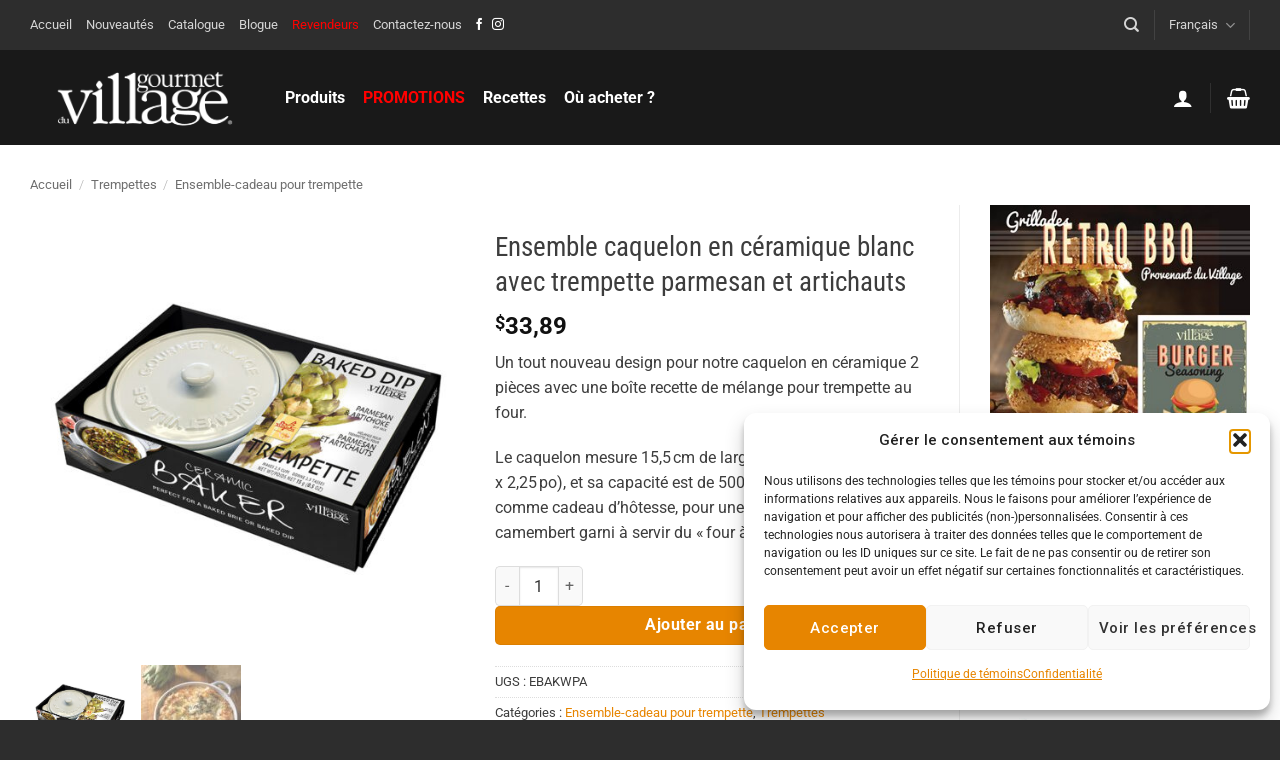

--- FILE ---
content_type: text/html; charset=UTF-8
request_url: https://www.gourmetduvillage.com/fr/produit/ensemble-caquelon-en-ceramique-rouge-avec-trempette-a-loignon-francais-copy/
body_size: 45466
content:
<!DOCTYPE html>
<html lang="fr-FR" class="loading-site no-js">
<head>
	<meta charset="UTF-8" />
<script>
var gform;gform||(document.addEventListener("gform_main_scripts_loaded",function(){gform.scriptsLoaded=!0}),document.addEventListener("gform/theme/scripts_loaded",function(){gform.themeScriptsLoaded=!0}),window.addEventListener("DOMContentLoaded",function(){gform.domLoaded=!0}),gform={domLoaded:!1,scriptsLoaded:!1,themeScriptsLoaded:!1,isFormEditor:()=>"function"==typeof InitializeEditor,callIfLoaded:function(o){return!(!gform.domLoaded||!gform.scriptsLoaded||!gform.themeScriptsLoaded&&!gform.isFormEditor()||(gform.isFormEditor()&&console.warn("The use of gform.initializeOnLoaded() is deprecated in the form editor context and will be removed in Gravity Forms 3.1."),o(),0))},initializeOnLoaded:function(o){gform.callIfLoaded(o)||(document.addEventListener("gform_main_scripts_loaded",()=>{gform.scriptsLoaded=!0,gform.callIfLoaded(o)}),document.addEventListener("gform/theme/scripts_loaded",()=>{gform.themeScriptsLoaded=!0,gform.callIfLoaded(o)}),window.addEventListener("DOMContentLoaded",()=>{gform.domLoaded=!0,gform.callIfLoaded(o)}))},hooks:{action:{},filter:{}},addAction:function(o,r,e,t){gform.addHook("action",o,r,e,t)},addFilter:function(o,r,e,t){gform.addHook("filter",o,r,e,t)},doAction:function(o){gform.doHook("action",o,arguments)},applyFilters:function(o){return gform.doHook("filter",o,arguments)},removeAction:function(o,r){gform.removeHook("action",o,r)},removeFilter:function(o,r,e){gform.removeHook("filter",o,r,e)},addHook:function(o,r,e,t,n){null==gform.hooks[o][r]&&(gform.hooks[o][r]=[]);var d=gform.hooks[o][r];null==n&&(n=r+"_"+d.length),gform.hooks[o][r].push({tag:n,callable:e,priority:t=null==t?10:t})},doHook:function(r,o,e){var t;if(e=Array.prototype.slice.call(e,1),null!=gform.hooks[r][o]&&((o=gform.hooks[r][o]).sort(function(o,r){return o.priority-r.priority}),o.forEach(function(o){"function"!=typeof(t=o.callable)&&(t=window[t]),"action"==r?t.apply(null,e):e[0]=t.apply(null,e)})),"filter"==r)return e[0]},removeHook:function(o,r,t,n){var e;null!=gform.hooks[o][r]&&(e=(e=gform.hooks[o][r]).filter(function(o,r,e){return!!(null!=n&&n!=o.tag||null!=t&&t!=o.priority)}),gform.hooks[o][r]=e)}});
</script>

	<link rel="profile" href="http://gmpg.org/xfn/11" />
	<link rel="pingback" href="https://www.gourmetduvillage.com/xmlrpc.php" />

	<script>(function(html){html.className = html.className.replace(/\bno-js\b/,'js')})(document.documentElement);</script>

<!-- Google Webfonts -->
<link href="https://fonts.googleapis.com/css?family=Roboto:100,100italic,300,300italic,regular,italic,500,500italic,700,700italic,900,900italic|" rel="stylesheet" type="text/css" />
<script>function doSaveRecipe() { var BO_HOST = 'https://www.bigoven.com'; var x = document.createElement('script'); x.type = 'text/javascript'; x.id ='boClipRecipeScript'; x.setAttribute('data-url', BO_HOST); x.src = BO_HOST + '/assets/noexpire/js/getrecipe.js?' + (new Date().getTime() / 100000); document.getElementsByTagName('head')[0].appendChild(x); }</script><meta name='robots' content='index, follow, max-image-preview:large, max-snippet:-1, max-video-preview:-1' />
	<style>img:is([sizes="auto" i], [sizes^="auto," i]) { contain-intrinsic-size: 3000px 1500px }</style>
	
<!-- Google Tag Manager for WordPress by gtm4wp.com -->
<script data-cfasync="false" data-pagespeed-no-defer>
	var gtm4wp_datalayer_name = "dataLayer";
	var dataLayer = dataLayer || [];
	const gtm4wp_use_sku_instead = 0;
	const gtm4wp_currency = 'CAD';
	const gtm4wp_product_per_impression = 10;
	const gtm4wp_clear_ecommerce = false;
	const gtm4wp_datalayer_max_timeout = 2000;
</script>
<!-- End Google Tag Manager for WordPress by gtm4wp.com --><meta name="viewport" content="width=device-width, initial-scale=1" />
	<!-- This site is optimized with the Yoast SEO plugin v26.7 - https://yoast.com/wordpress/plugins/seo/ -->
	<title>Ensemble caquelon en céramique blanc avec trempette parmesan et artichauts | Gourmet du Village</title>
	<link rel="canonical" href="https://www.gourmetduvillage.com/fr/produit/ensemble-caquelon-en-ceramique-rouge-avec-trempette-a-loignon-francais-copy/" />
	<meta property="og:locale" content="fr_FR" />
	<meta property="og:type" content="article" />
	<meta property="og:title" content="Ensemble caquelon en céramique blanc avec trempette parmesan et artichauts | Gourmet du Village" />
	<meta property="og:description" content="Un tout nouveau design pour notre caquelon en céramique 2 pièces avec une boîte recette de mélange pour trempette au four.  Le caquelon mesure 15,5 cm de large, 5,5 cm de profondeur (6 x 2,25 po), et sa capacité est de 500 ml (17 oz). Parfait comme cadeau d&#039;hôtesse, pour une trempette au four ou un camembert garni à servir du « four à la table »" />
	<meta property="og:url" content="https://www.gourmetduvillage.com/fr/produit/ensemble-caquelon-en-ceramique-rouge-avec-trempette-a-loignon-francais-copy/" />
	<meta property="og:site_name" content="Gourmet du Village" />
	<meta property="article:publisher" content="https://www.facebook.com/GourmetduVillage/" />
	<meta property="article:modified_time" content="2025-01-13T18:47:15+00:00" />
	<meta property="og:image" content="https://www.gourmetduvillage.com/wp-content/uploads/2022/11/EBAKWPA_Face.jpg" />
	<meta property="og:image:width" content="1000" />
	<meta property="og:image:height" content="1000" />
	<meta property="og:image:type" content="image/jpeg" />
	<meta name="twitter:card" content="summary_large_image" />
	<script type="application/ld+json" class="yoast-schema-graph">{"@context":"https://schema.org","@graph":[{"@type":"WebPage","@id":"https://www.gourmetduvillage.com/fr/produit/ensemble-caquelon-en-ceramique-rouge-avec-trempette-a-loignon-francais-copy/","url":"https://www.gourmetduvillage.com/fr/produit/ensemble-caquelon-en-ceramique-rouge-avec-trempette-a-loignon-francais-copy/","name":"Ensemble caquelon en céramique blanc avec trempette parmesan et artichauts | Gourmet du Village","isPartOf":{"@id":"https://www.gourmetduvillage.com/fr/#website"},"primaryImageOfPage":{"@id":"https://www.gourmetduvillage.com/fr/produit/ensemble-caquelon-en-ceramique-rouge-avec-trempette-a-loignon-francais-copy/#primaryimage"},"image":{"@id":"https://www.gourmetduvillage.com/fr/produit/ensemble-caquelon-en-ceramique-rouge-avec-trempette-a-loignon-francais-copy/#primaryimage"},"thumbnailUrl":"https://www.gourmetduvillage.com/wp-content/uploads/2022/11/EBAKWPA_Face.jpg","datePublished":"2022-12-15T13:02:11+00:00","dateModified":"2025-01-13T18:47:15+00:00","breadcrumb":{"@id":"https://www.gourmetduvillage.com/fr/produit/ensemble-caquelon-en-ceramique-rouge-avec-trempette-a-loignon-francais-copy/#breadcrumb"},"inLanguage":"fr-FR","potentialAction":[{"@type":"ReadAction","target":["https://www.gourmetduvillage.com/fr/produit/ensemble-caquelon-en-ceramique-rouge-avec-trempette-a-loignon-francais-copy/"]}]},{"@type":"ImageObject","inLanguage":"fr-FR","@id":"https://www.gourmetduvillage.com/fr/produit/ensemble-caquelon-en-ceramique-rouge-avec-trempette-a-loignon-francais-copy/#primaryimage","url":"https://www.gourmetduvillage.com/wp-content/uploads/2022/11/EBAKWPA_Face.jpg","contentUrl":"https://www.gourmetduvillage.com/wp-content/uploads/2022/11/EBAKWPA_Face.jpg","width":1000,"height":1000},{"@type":"BreadcrumbList","@id":"https://www.gourmetduvillage.com/fr/produit/ensemble-caquelon-en-ceramique-rouge-avec-trempette-a-loignon-francais-copy/#breadcrumb","itemListElement":[{"@type":"ListItem","position":1,"name":"Home","item":"https://www.gourmetduvillage.com/fr/"},{"@type":"ListItem","position":2,"name":"Boutique","item":"https://www.gourmetduvillage.com/fr/boutique/"},{"@type":"ListItem","position":3,"name":"Ensemble caquelon en céramique blanc avec trempette parmesan et artichauts"}]},{"@type":"WebSite","@id":"https://www.gourmetduvillage.com/fr/#website","url":"https://www.gourmetduvillage.com/fr/","name":"Gourmet du Village","description":"","publisher":{"@id":"https://www.gourmetduvillage.com/fr/#organization"},"potentialAction":[{"@type":"SearchAction","target":{"@type":"EntryPoint","urlTemplate":"https://www.gourmetduvillage.com/fr/?s={search_term_string}"},"query-input":{"@type":"PropertyValueSpecification","valueRequired":true,"valueName":"search_term_string"}}],"inLanguage":"fr-FR"},{"@type":"Organization","@id":"https://www.gourmetduvillage.com/fr/#organization","name":"Gourmet du Village","url":"https://www.gourmetduvillage.com/fr/","logo":{"@type":"ImageObject","inLanguage":"fr-FR","@id":"https://www.gourmetduvillage.com/fr/#/schema/logo/image/","url":"https://www.gourmetduvillage.com/wp-content/uploads/2017/04/logo-mini2.png","contentUrl":"https://www.gourmetduvillage.com/wp-content/uploads/2017/04/logo-mini2.png","width":306,"height":92,"caption":"Gourmet du Village"},"image":{"@id":"https://www.gourmetduvillage.com/fr/#/schema/logo/image/"},"sameAs":["https://www.facebook.com/GourmetduVillage/","https://www.instagram.com/gourmetduvillage/"]}]}</script>
	<!-- / Yoast SEO plugin. -->


<link rel='dns-prefetch' href='//www.google.com' />
<link rel='prefetch' href='https://www.gourmetduvillage.com/wp-content/themes/flatsome/assets/js/flatsome.js?ver=e2eddd6c228105dac048' />
<link rel='prefetch' href='https://www.gourmetduvillage.com/wp-content/themes/flatsome/assets/js/chunk.slider.js?ver=3.20.4' />
<link rel='prefetch' href='https://www.gourmetduvillage.com/wp-content/themes/flatsome/assets/js/chunk.popups.js?ver=3.20.4' />
<link rel='prefetch' href='https://www.gourmetduvillage.com/wp-content/themes/flatsome/assets/js/chunk.tooltips.js?ver=3.20.4' />
<link rel='prefetch' href='https://www.gourmetduvillage.com/wp-content/themes/flatsome/assets/js/woocommerce.js?ver=1c9be63d628ff7c3ff4c' />
<link rel="alternate" type="application/rss+xml" title="Gourmet du Village &raquo; Flux" href="https://www.gourmetduvillage.com/fr/feed/" />
<link rel="alternate" type="application/rss+xml" title="Gourmet du Village &raquo; Flux des commentaires" href="https://www.gourmetduvillage.com/fr/comments/feed/" />
<link rel="alternate" type="application/rss+xml" title="Gourmet du Village &raquo; Ensemble caquelon en céramique blanc avec trempette parmesan et artichauts Flux des commentaires" href="https://www.gourmetduvillage.com/fr/produit/ensemble-caquelon-en-ceramique-rouge-avec-trempette-a-loignon-francais-copy/feed/" />

<link rel='stylesheet' id='betrs_frontend_css-css' href='https://www.gourmetduvillage.com/wp-content/plugins/woocommerce-table-rate-shipping/assets/css/frontend.css?ver=1' type='text/css' media='all' />
<link rel='stylesheet' id='cooked-essentials-css' href='https://www.gourmetduvillage.com/wp-content/plugins/cooked/assets/admin/css/essentials.min.css?ver=1.11.2' type='text/css' media='all' />
<link rel='stylesheet' id='cooked-icons-css' href='https://www.gourmetduvillage.com/wp-content/plugins/cooked/assets/css/icons.min.css?ver=1.11.2' type='text/css' media='all' />
<link rel='stylesheet' id='cooked-styling-css' href='https://www.gourmetduvillage.com/wp-content/plugins/cooked/assets/css/style.min.css?ver=1.11.2' type='text/css' media='all' />
<style id='cooked-styling-inline-css' type='text/css'>
/* Main Color */.cooked-button,.cooked-fsm .cooked-fsm-top,.cooked-fsm .cooked-fsm-mobile-nav,.cooked-fsm .cooked-fsm-mobile-nav a.cooked-active,.cooked-browse-search-button,.cooked-icon-loading,.cooked-progress span,.cooked-recipe-search .cooked-taxonomy-selected,.cooked-recipe-card-modern:hover .cooked-recipe-card-sep,.cooked-recipe-card-modern-centered:hover .cooked-recipe-card-sep { background:#b27020; }.cooked-timer-obj,.cooked-fsm a { color:#b27020; }/* Main Color Darker */.cooked-button:hover,.cooked-recipe-search .cooked-taxonomy-selected:hover,.cooked-browse-search-button:hover { background:#b27020; }
@media screen and ( max-width: 1000px ) {#cooked-timers-wrap { width:90%; margin:0 -45% 0 0; }.cooked-recipe-grid,.cooked-recipe-term-grid { margin:3% -1.5%; width: 103%; }.cooked-term-block.cooked-col-25,.cooked-recipe-grid.cooked-columns-3 .cooked-recipe,.cooked-recipe-grid.cooked-columns-4 .cooked-recipe,.cooked-recipe-grid.cooked-columns-5 .cooked-recipe,.cooked-recipe-grid.cooked-columns-6 .cooked-recipe { width: 47%; margin: 0 1.5% 3%; padding: 0; }}@media screen and ( max-width: 750px ) {.cooked-recipe-grid,.cooked-recipe-term-grid { margin:5% -2.5%; width:105%; }.cooked-term-block.cooked-col-25,.cooked-recipe-grid.cooked-columns-2 .cooked-recipe,.cooked-recipe-grid.cooked-columns-3 .cooked-recipe,.cooked-recipe-grid.cooked-columns-4 .cooked-recipe,.cooked-recipe-grid.cooked-columns-5 .cooked-recipe,.cooked-recipe-grid.cooked-columns-6 .cooked-recipe.cooked-recipe-grid .cooked-recipe { width:95%; margin:0 2.5% 5%; padding:0; }.cooked-recipe-info .cooked-left, .cooked-recipe-info .cooked-right { float:none; display:block; text-align:center; }.cooked-recipe-info > section.cooked-right > span, .cooked-recipe-info > section.cooked-left > span { margin:0.5rem 1rem 1rem; }.cooked-recipe-info > section.cooked-left > span:last-child, .cooked-recipe-info > span:last-child { margin-right:1rem; }.cooked-recipe-info > section.cooked-right > span:first-child { margin-left:1rem; }.cooked-recipe-search .cooked-fields-wrap { padding:0; display:block; }.cooked-recipe-search .cooked-fields-wrap > .cooked-browse-search { width:100%; max-width:100%; border-right:1px solid rgba(0,0,0,.15); margin:2% 0; }.cooked-recipe-search .cooked-fields-wrap.cooked-1-search-fields .cooked-browse-select-block { width:100%; left:0; }.cooked-recipe-search .cooked-fields-wrap > .cooked-field-wrap-select { display:block; width:100%; }.cooked-recipe-search .cooked-sortby-wrap { display:block; position:relative; width:68%; right:auto; top:auto; float:left; margin:0; }.cooked-recipe-search .cooked-sortby-wrap > select { position:absolute; width:100%; border:1px solid rgba(0,0,0,.15); }.cooked-recipe-search .cooked-browse-search-button { width:30%; right:auto; position:relative; display:block; float:right; }.cooked-recipe-search .cooked-browse-select-block { top:3rem; left:-1px; width:calc( 100% + 2px ) !important; border-radius:0 0 10px 10px; max-height:16rem; overflow:auto; transform:translate3d(0,-1px,0); }.cooked-recipe-search .cooked-fields-wrap.cooked-1-search-fields .cooked-browse-select-block { width:100%; padding:1.5rem; }.cooked-recipe-search .cooked-fields-wrap.cooked-2-search-fields .cooked-browse-select-block { width:100%; padding:1.5rem; }.cooked-recipe-search .cooked-fields-wrap.cooked-3-search-fields .cooked-browse-select-block { width:100%; padding:1.5rem; }.cooked-recipe-search .cooked-fields-wrap.cooked-4-search-fields .cooked-browse-select-block { width:100%; padding:1.5rem; }.cooked-recipe-search .cooked-browse-select-block { flex-wrap:wrap; max-height:20rem; }.cooked-recipe-search .cooked-browse-select-block .cooked-tax-column { width:100%; min-width:100%; padding:0 0 1.5rem; }.cooked-recipe-search .cooked-browse-select-block .cooked-tax-column > div { max-height:none; }.cooked-recipe-search .cooked-browse-select-block .cooked-tax-column:last-child { padding:0; }.cooked-recipe-search .cooked-fields-wrap.cooked-1-search-fields .cooked-browse-select-block .cooked-tax-column { width:100%; }.cooked-recipe-search .cooked-fields-wrap.cooked-2-search-fields .cooked-browse-select-block .cooked-tax-column { width:100%; }.cooked-recipe-search .cooked-fields-wrap.cooked-3-search-fields .cooked-browse-select-block .cooked-tax-column { width:100%; }.cooked-recipe-search .cooked-fields-wrap.cooked-4-search-fields .cooked-browse-select-block .cooked-tax-column { width:100%; }#cooked-timers-wrap { width:20rem; right:50%; margin:0 -10rem 0 0; transform:translate3d(0,11.2em,0); }#cooked-timers-wrap.cooked-multiples { margin:0; right:0; border-radius:10px 0 0 0; width:20rem; }#cooked-timers-wrap .cooked-timer-block { padding-left:3.25rem; }#cooked-timers-wrap .cooked-timer-block.cooked-visible { padding-top:1rem; line-height:1.5rem; padding-left:3.25rem; }#cooked-timers-wrap .cooked-timer-block .cooked-timer-step { font-size:0.9rem; }#cooked-timers-wrap .cooked-timer-block .cooked-timer-desc { font-size:1rem; padding:0; }#cooked-timers-wrap .cooked-timer-block .cooked-timer-obj { top:auto; right:auto; width:auto; font-size:1.5rem; line-height:2rem; }#cooked-timers-wrap .cooked-timer-block .cooked-timer-obj > i.cooked-icon { font-size:1.5rem; width:1.3rem; margin-right:0.5rem; }#cooked-timers-wrap .cooked-timer-block i.cooked-icon-times { line-height:1rem; font-size:1rem; top:1.4rem; left:1.2rem; }body.cooked-fsm-active #cooked-timers-wrap { bottom:0; }/* "Slide up" on mobile */.cooked-fsm { opacity:1; transform:scale(1); top:120%; }.cooked-fsm.cooked-active { top:0; }.cooked-fsm .cooked-fsm-mobile-nav { display:block; }.cooked-fsm .cooked-fsm-ingredients,.cooked-fsm .cooked-fsm-directions-wrap { padding:9rem 2rem 1rem; width:100%; display:none; left:0; background:#fff; }.cooked-fsm .cooked-fsm-ingredients.cooked-active,.cooked-fsm .cooked-fsm-directions-wrap.cooked-active { display:block; }.cooked-fsm {-webkit-transition: all 350ms cubic-bezier(0.420, 0.000, 0.150, 1.000);-moz-transition: all 350ms cubic-bezier(0.420, 0.000, 0.150, 1.000);-o-transition: all 350ms cubic-bezier(0.420, 0.000, 0.150, 1.000);transition: all 350ms cubic-bezier(0.420, 0.000, 0.150, 1.000);}}@media screen and ( max-width: 520px ) {.cooked-fsm .cooked-fsm-directions p { font-size:1rem; }.cooked-fsm .cooked-recipe-directions .cooked-heading { font-size:1.25rem; }#cooked-timers-wrap { width:100%; right:0; margin:0; border-radius:0; }.cooked-recipe-search .cooked-fields-wrap > .cooked-browse-search { margin:3% 0; }.cooked-recipe-search .cooked-sortby-wrap { width:67%; }}
</style>
<link rel='stylesheet' id='wwpp_single_product_page_css-css' href='https://www.gourmetduvillage.com/wp-content/plugins/woocommerce-wholesale-prices-premium/css/wwpp-single-product-page.css?ver=2.0.7' type='text/css' media='all' />
<link rel='stylesheet' id='photoswipe-css' href='https://www.gourmetduvillage.com/wp-content/plugins/woocommerce/assets/css/photoswipe/photoswipe.min.css?ver=10.4.3' type='text/css' media='all' />
<link rel='stylesheet' id='photoswipe-default-skin-css' href='https://www.gourmetduvillage.com/wp-content/plugins/woocommerce/assets/css/photoswipe/default-skin/default-skin.min.css?ver=10.4.3' type='text/css' media='all' />
<style id='woocommerce-inline-inline-css' type='text/css'>
.woocommerce form .form-row .required { visibility: visible; }
</style>
<link rel='stylesheet' id='wpsl-styles-css' href='https://www.gourmetduvillage.com/wp-content/plugins/wp-store-locator/css/styles.min.css?ver=2.2.261' type='text/css' media='all' />
<link rel='stylesheet' id='cmplz-general-css' href='https://www.gourmetduvillage.com/wp-content/plugins/complianz-gdpr/assets/css/cookieblocker.min.css?ver=1767920641' type='text/css' media='all' />
<link rel='stylesheet' id='cooked-add-recipe-css-css' href='https://www.gourmetduvillage.com/wp-content/plugins/cooked-pro-1.11.2/modules/add-recipe/add-recipe.min.css?ver=1.11.2' type='text/css' media='all' />
<link rel='stylesheet' id='cooked-dropzone-css' href='https://www.gourmetduvillage.com/wp-content/plugins/cooked-pro-1.11.2/modules/dropzone/dropzone.min.css?ver=5.2.0' type='text/css' media='all' />
<link rel='stylesheet' id='cooked-interactions-css-css' href='https://www.gourmetduvillage.com/wp-content/plugins/cooked-pro-1.11.2/modules/interactions/interactions.min.css?ver=1.11.2' type='text/css' media='all' />
<link rel='stylesheet' id='cooked-list-styles-css-css' href='https://www.gourmetduvillage.com/wp-content/plugins/cooked-pro-1.11.2/modules/list-styles/list-styles.min.css?ver=1.11.2' type='text/css' media='all' />
<link rel='stylesheet' id='cooked-next-previous-css-css' href='https://www.gourmetduvillage.com/wp-content/plugins/cooked-pro-1.11.2/modules/next-previous/next-previous.min.css?ver=1.11.2' type='text/css' media='all' />
<link rel='stylesheet' id='cooked-pagination-css-css' href='https://www.gourmetduvillage.com/wp-content/plugins/cooked-pro-1.11.2/modules/pagination/pagination.min.css?ver=1.11.2' type='text/css' media='all' />
<link rel='stylesheet' id='cooked-profiles-css-css' href='https://www.gourmetduvillage.com/wp-content/plugins/cooked-pro-1.11.2/modules/profiles/profiles.min.css?ver=1.11.2' type='text/css' media='all' />
<link rel='stylesheet' id='cooked-pro-general-css-css' href='https://www.gourmetduvillage.com/wp-content/plugins/cooked-pro-1.11.2/assets/css/general.min.css?ver=1.11.2' type='text/css' media='all' />
<style id='cooked-pro-general-css-inline-css' type='text/css'>
/* Front-end Fields */.cooked-fe-form input[type="password"]:focus,.cooked-fe-form input[type="email"]:focus,.cooked-fe-form input[type="tel"]:focus,.cooked-fe-form input[type="text"]:focus,.cooked-fe-form input[type="number"]:focus,.cooked-fe-form select:focus { border-color:#b27020 !important; }/* Nutrition Label Color */#cooked-nutrition-label strong.cooked-nut-label { color:#b27020; }/* Embed Button */.cooked-button.cooked-embed-share { background:#b27020; }.cooked-button.cooked-embed-share:hover { background:#b27020; }.cooked-sharing-actions.cooked-minimal-style .cooked-button.cooked-embed-share:hover { background:#b27020; border-color:#b27020; }/* Favorite Heart */.cooked-favorite-heart .cooked-icon { color:#d54e21; }.cooked-recipe-full .cooked-recipe-info .cooked-favorite .cooked-favorite-heart.cooked-is-favorite .cooked-icon,.cooked-recipe-full .cooked-recipe-info .cooked-favorite .cooked-favorite-heart.cooked-is-favorite:hover .cooked-icon { color:#d54e21; }/* Rating Stars */.cooked-rating-stars > .cooked-rating-star, .cooked-rating-stars > .cooked-rating-star:hover { color:#fdaf09; }.cooked-rating-stars > .cooked-rating-star.cooked-rating-star-empty,.cooked-ratable .cooked-rating-stars.cooked-user-rated > .cooked-rating-star.cooked-rating-star-empty { color:rgba(0,0,0,0.25); }.cooked-ratable .cooked-rating-stars.cooked-user-rated > .cooked-rating-star { color:#ed8a00; }.cooked-ratable .cooked-rating-stars > .cooked-rating-star:hover ~ .cooked-rating-star,.cooked-ratable .cooked-rating-stars > .cooked-rating-star:hover ~ .cooked-rating-star.cooked-rating-star-empty,.cooked-ratable .cooked-rating-stars > .cooked-rating-star.cooked-rating-star-empty:hover,.cooked-ratable .cooked-rating-stars > .cooked-rating-star.cooked-rating-star-empty:hover ~ .cooked-rating-star,.cooked-ratable .cooked-rating-stars > .cooked-rating-star.cooked-rating-star-empty:hover ~ .cooked-rating-star.cooked-rating-star-empty { color:#ed8a00 !important; }.cooked-ratable .cooked-rating-stars:hover > .cooked-rating-star,.cooked-ratable .cooked-rating-stars:hover > .cooked-rating-star.cooked-rating-star-empty { color:rgba(0,0,0,0.35); }.cooked-ratable .cooked-rating-stars > .cooked-rating-star:hover,.cooked-ratable .cooked-rating-stars > .cooked-rating-star.cooked-rating-star-empty:hover { color:#ed8a00 !important; }.cooked-recipe-full .cooked-ratable .cooked-rating-stars:hover > .cooked-rating-star:hover { color:#ed8a00 !important; }.cooked-recipe-info .cooked-current-rating { background:#fdaf09; }/* Rating Thumbs */.cooked-rating-thumb.cooked-is-selected .cooked-icon-thumbs-up-solid,.cooked-rating-thumb.cooked-is-selected .cooked-icon-thumbs-up-solid:hover,.cooked-recipe-full .cooked-rating-thumb.cooked-is-selected .cooked-icon-thumbs-up-solid:hover { color:#1491ff; }.cooked-rating-thumb.cooked-is-selected .cooked-icon-thumbs-down-solid,.cooked-rating-thumb.cooked-is-selected .cooked-icon-thumbs-down-solid:hover,.cooked-recipe-full .cooked-rating-thumb.cooked-is-selected .cooked-icon-thumbs-down-solid:hover { color:#d54e21; }/* Secondary Buttons */.dropzone .dz-preview .dz-progress .dz-upload { background:#1491ff; }.dropzone:hover { border-color:#1491ff; }#cooked-directions-builder .cooked-direction-block > .cooked-direction-image:hover { border-color:#1491ff; }#cooked-directions-builder .cooked-direction-block > .cooked-direction-image:hover:before { color:#1491ff; }.dropzone.dz-drag-hover { border-color:#1491ff; }.cooked-button.cooked-secondary-button { background:#1491ff; }.cooked-button.cooked-secondary-button:hover { background:#117bd8; }/* Fitness Colors */.cooked-donut .ct-series-a .ct-slice-donut-solid { fill:#228edd;}.cooked-donut .ct-series-b .ct-slice-donut-solid { fill:#33bf99; }.cooked-donut .ct-series-c .ct-slice-donut-solid { fill:#fb5d3b; }.cooked-recipe-fitness .cooked-recipe .cooked-recipe-fitness-report .cooked-fitness-report-fat { background:#228edd; }.cooked-recipe-fitness .cooked-recipe .cooked-recipe-fitness-report .cooked-fitness-report-carbs { background:#33bf99; }.cooked-recipe-fitness .cooked-recipe .cooked-recipe-fitness-report .cooked-fitness-report-protein { background:#fb5d3b; }
@media screen and ( max-width: 1000px ) {.cooked-recipe-modern { margin:3% -1.5%; width: 103%; }.cooked-recipe-modern.cooked-columns-3 .cooked-recipe,.cooked-recipe-modern.cooked-columns-4 .cooked-recipe,.cooked-recipe-modern.cooked-columns-5 .cooked-recipe,.cooked-recipe-modern.cooked-columns-6 .cooked-recipe { width:47%; margin:0 1.5% 3%; padding:0; }.cooked-recipe-fitness { margin:3% -1.5%; width: 103%; }.cooked-recipe-fitness.cooked-columns-3 .cooked-recipe,.cooked-recipe-fitness.cooked-columns-4 .cooked-recipe,.cooked-recipe-fitness.cooked-columns-5 .cooked-recipe,.cooked-recipe-fitness.cooked-columns-6 .cooked-recipe { width:47%; margin:0 1.5% 3%; padding:0; }}@media screen and ( max-width: 750px ) {.cooked-recipe-grid .cooked-recipe-info .cooked-left > span { float:left; }.cooked-recipe-grid .cooked-recipe-info .cooked-right > span { float:right; }.cooked-recipe-grid .cooked-recipe-info .cooked-left > span,.cooked-recipe-grid .cooked-recipe-info .cooked-right > span { text-align:left; }.cooked-recipe-modern .cooked-recipe-info .cooked-left > span { float:left; }.cooked-recipe-modern .cooked-recipe-info .cooked-right > span { float:right; }.cooked-recipe-modern .cooked-recipe-info .cooked-left > span,.cooked-recipe-modern .cooked-recipe-info .cooked-right > span { text-align:left; }.cooked-recipe-modern { margin:5% -2.5%; width:105%; }.cooked-recipe-modern.cooked-columns-2 .cooked-recipe,.cooked-recipe-modern.cooked-columns-3 .cooked-recipe,.cooked-recipe-modern.cooked-columns-4 .cooked-recipe,.cooked-recipe-modern.cooked-columns-5 .cooked-recipe,.cooked-recipe-modern.cooked-columns-6 .cooked-recipe.cooked-recipe-modern .cooked-recipe { width:95%; margin:0 2.5% 5%; padding:0; }.cooked-recipe-fitness .cooked-recipe-info .cooked-left { float:left; }.cooked-recipe-fitness .cooked-recipe-info .cooked-right { float:right; }.cooked-recipe-fitness .cooked-recipe-info > section.cooked-right > span,.cooked-recipe-fitness .cooked-recipe-info > section.cooked-left > span { margin:0; }.cooked-recipe-fitness { margin:5% -2.5%; width:105%; }.cooked-recipe-fitness.cooked-columns-2 .cooked-recipe,.cooked-recipe-fitness.cooked-columns-3 .cooked-recipe,.cooked-recipe-fitness.cooked-columns-4 .cooked-recipe,.cooked-recipe-fitness.cooked-columns-5 .cooked-recipe,.cooked-recipe-fitness.cooked-columns-6 .cooked-recipe.cooked-recipe-fitness .cooked-recipe { width:95%; margin:0 2.5% 5%; padding:0; }.cooked-recipe-full .cooked-recipe-name,body .cooked-recipe-full .cooked-recipe .cooked-recipe-excerpt { max-width:100%; }.cooked-recipe-full .cooked-recipe-name { font-size:1.5em; }body .cooked-recipe-full .cooked-recipe p { font-size:0.9em !important; }.cooked-recipe-full .cooked-recipe-content { width:80%; }.cooked-fe-form .cooked-field.cooked-field-column-25 select { margin:0; }.cooked-fe-form .cooked-field.cooked-field-column-25 { width:50%; }.cooked-fe-form .cooked-field.cooked-field-column-25:nth-child(2n+2),.cooked-fe-form .cooked-field.cooked-field-column-25:nth-child(4n+4) { width:48%; padding:0; }}@media screen and ( max-width: 520px ) {.cooked-recipe-compact .cooked-recipe-inside { width:70%; }.cooked-recipe-compact .cooked-recipe-inside.cooked-no-rating { width:90%; }.cooked-recipe-compact .cooked-recipe-info-wrap { width:30%; }.cooked-recipe-compact .cooked-recipe-thumb-wrap { display:none; }.cooked-recipe-full .cooked-recipe-name { font-size:1.25em; }body .cooked-recipe-full .cooked-recipe { margin-bottom:1em; }body .cooked-recipe-full .cooked-recipe p { font-size:0.9em !important; }.cooked-recipe-full .cooked-recipe-inside { float:none; width:100%; border-radius:0; text-align:center; top:auto; bottom:0; box-shadow:none; background:rgba(255,255,255,0.8) }.cooked-recipe-full .cooked-recipe-wrap { min-height:inherit; height:auto; }.cooked-recipe-full .cooked-recipe-content { margin:10px; width:auto; }.cooked-fe-form .cooked-field.cooked-field-column-25,.cooked-fe-form .cooked-field.cooked-field-column-33 { width:100%; padding:0; }.cooked-fe-form .cooked-field.cooked-field-column-33:nth-child(3n+3),.cooked-fe-form .cooked-field.cooked-field-column-25:nth-child(2n+2),.cooked-fe-form .cooked-field.cooked-field-column-25:nth-child(4n+4) { width:100%; }}
</style>
<link rel='stylesheet' id='cooked-pro-chartist-css' href='https://www.gourmetduvillage.com/wp-content/plugins/cooked-pro-1.11.2/assets/chartist/chartist.min.css?ver=1.11.2' type='text/css' media='all' />
<link rel='stylesheet' id='yith_wcbm_badge_style-css' href='https://www.gourmetduvillage.com/wp-content/plugins/yith-woocommerce-badges-management/assets/css/frontend.css?ver=3.21.0' type='text/css' media='all' />
<style id='yith_wcbm_badge_style-inline-css' type='text/css'>
.yith-wcbm-badge.yith-wcbm-badge-text.yith-wcbm-badge-63905 {
				top: 0; right: 0; 
				
				-ms-transform: ; 
				-webkit-transform: ; 
				transform: ;
				padding: 0px 0px 0px 0px;
				background-color:#ff2323; border-radius: 0px 0px 0px 0px; width:150px; height:25px;
			}.yith-wcbm-badge.yith-wcbm-badge-text.yith-wcbm-badge-63907 {
				top: 0; left: 0; 
				
				-ms-transform: ; 
				-webkit-transform: ; 
				transform: ;
				padding: 0px 0px 0px 0px;
				background-color:#dd3333; border-radius: 0px 0px 0px 0px; width:150px; height:25px;
			}
</style>
<link rel='stylesheet' id='yith-gfont-open-sans-css' href='https://www.gourmetduvillage.com/wp-content/plugins/yith-woocommerce-badges-management/assets/fonts/open-sans/style.css?ver=3.21.0' type='text/css' media='all' />
<link rel='stylesheet' id='a3wc_sort_display-css' href='//www.gourmetduvillage.com/wp-content/uploads/sass/wc_sort_display.min.css?ver=1733708031' type='text/css' media='all' />
<link rel='stylesheet' id='select2-css' href='https://www.gourmetduvillage.com/wp-content/plugins/woocommerce/assets/css/select2.css?ver=10.4.3' type='text/css' media='all' />
<link rel='stylesheet' id='wwlc_RegistrationForm_css-css' href='https://www.gourmetduvillage.com/wp-content/plugins/woocommerce-wholesale-lead-capture/css/RegistrationForm.css?ver=2.0.2.1' type='text/css' media='all' />
<link rel='stylesheet' id='flatsome-main-css' href='https://www.gourmetduvillage.com/wp-content/themes/flatsome/assets/css/flatsome.css?ver=3.20.4' type='text/css' media='all' />
<style id='flatsome-main-inline-css' type='text/css'>
@font-face {
				font-family: "fl-icons";
				font-display: block;
				src: url(https://www.gourmetduvillage.com/wp-content/themes/flatsome/assets/css/icons/fl-icons.eot?v=3.20.4);
				src:
					url(https://www.gourmetduvillage.com/wp-content/themes/flatsome/assets/css/icons/fl-icons.eot#iefix?v=3.20.4) format("embedded-opentype"),
					url(https://www.gourmetduvillage.com/wp-content/themes/flatsome/assets/css/icons/fl-icons.woff2?v=3.20.4) format("woff2"),
					url(https://www.gourmetduvillage.com/wp-content/themes/flatsome/assets/css/icons/fl-icons.ttf?v=3.20.4) format("truetype"),
					url(https://www.gourmetduvillage.com/wp-content/themes/flatsome/assets/css/icons/fl-icons.woff?v=3.20.4) format("woff"),
					url(https://www.gourmetduvillage.com/wp-content/themes/flatsome/assets/css/icons/fl-icons.svg?v=3.20.4#fl-icons) format("svg");
			}
</style>
<link rel='stylesheet' id='flatsome-shop-css' href='https://www.gourmetduvillage.com/wp-content/themes/flatsome/assets/css/flatsome-shop.css?ver=3.20.4' type='text/css' media='all' />
<link rel='stylesheet' id='flatsome-style-css' href='https://www.gourmetduvillage.com/wp-content/themes/flatsome-child/style.css?ver=3.0' type='text/css' media='all' />
<script id="wpml-cookie-js-extra">
var wpml_cookies = {"wp-wpml_current_language":{"value":"fr","expires":1,"path":"\/"}};
var wpml_cookies = {"wp-wpml_current_language":{"value":"fr","expires":1,"path":"\/"}};
</script>
<script src="https://www.gourmetduvillage.com/wp-content/plugins/sitepress-multilingual-cms/res/js/cookies/language-cookie.js?ver=486900" id="wpml-cookie-js" defer data-wp-strategy="defer"></script>
<script src="https://www.gourmetduvillage.com/wp-includes/js/jquery/jquery.min.js?ver=3.7.1" id="jquery-core-js"></script>
<script src="https://www.gourmetduvillage.com/wp-includes/js/jquery/jquery-migrate.min.js?ver=3.4.1" id="jquery-migrate-js"></script>
<script src="https://www.gourmetduvillage.com/wp-content/plugins/woocommerce/assets/js/jquery-blockui/jquery.blockUI.min.js?ver=2.7.0-wc.10.4.3" id="wc-jquery-blockui-js" data-wp-strategy="defer"></script>
<script id="wc-add-to-cart-js-extra">
var wc_add_to_cart_params = {"ajax_url":"\/wp-admin\/admin-ajax.php?lang=fr","wc_ajax_url":"\/fr\/?wc-ajax=%%endpoint%%","i18n_view_cart":"Voir le panier","cart_url":"https:\/\/www.gourmetduvillage.com\/fr\/panier\/","is_cart":"","cart_redirect_after_add":"no"};
</script>
<script src="https://www.gourmetduvillage.com/wp-content/plugins/woocommerce/assets/js/frontend/add-to-cart.min.js?ver=10.4.3" id="wc-add-to-cart-js" defer data-wp-strategy="defer"></script>
<script src="https://www.gourmetduvillage.com/wp-content/plugins/woocommerce/assets/js/flexslider/jquery.flexslider.min.js?ver=2.7.2-wc.10.4.3" id="wc-flexslider-js" defer data-wp-strategy="defer"></script>
<script src="https://www.gourmetduvillage.com/wp-content/plugins/woocommerce/assets/js/photoswipe/photoswipe.min.js?ver=4.1.1-wc.10.4.3" id="wc-photoswipe-js" defer data-wp-strategy="defer"></script>
<script src="https://www.gourmetduvillage.com/wp-content/plugins/woocommerce/assets/js/photoswipe/photoswipe-ui-default.min.js?ver=4.1.1-wc.10.4.3" id="wc-photoswipe-ui-default-js" defer data-wp-strategy="defer"></script>
<script id="wc-single-product-js-extra">
var wc_single_product_params = {"i18n_required_rating_text":"Veuillez s\u00e9lectionner une note","i18n_rating_options":["1\u00a0\u00e9toile sur 5","2\u00a0\u00e9toiles sur 5","3\u00a0\u00e9toiles sur 5","4\u00a0\u00e9toiles sur 5","5\u00a0\u00e9toiles sur 5"],"i18n_product_gallery_trigger_text":"Voir la galerie d\u2019images en plein \u00e9cran","review_rating_required":"yes","flexslider":{"rtl":false,"animation":"slide","smoothHeight":true,"directionNav":false,"controlNav":"thumbnails","slideshow":false,"animationSpeed":500,"animationLoop":false,"allowOneSlide":false},"zoom_enabled":"","zoom_options":[],"photoswipe_enabled":"1","photoswipe_options":{"shareEl":false,"closeOnScroll":false,"history":false,"hideAnimationDuration":0,"showAnimationDuration":0},"flexslider_enabled":"1"};
</script>
<script src="https://www.gourmetduvillage.com/wp-content/plugins/woocommerce/assets/js/frontend/single-product.min.js?ver=10.4.3" id="wc-single-product-js" defer data-wp-strategy="defer"></script>
<script src="https://www.gourmetduvillage.com/wp-content/plugins/woocommerce/assets/js/js-cookie/js.cookie.min.js?ver=2.1.4-wc.10.4.3" id="wc-js-cookie-js" data-wp-strategy="defer"></script>
<script src="https://www.gourmetduvillage.com/wp-content/plugins/cooked-pro-1.11.2/assets/chartist/chartist.min.js?ver=1.11.2" id="cooked-pro-chartist-js"></script>
<link rel="https://api.w.org/" href="https://www.gourmetduvillage.com/fr/wp-json/" /><link rel="alternate" title="JSON" type="application/json" href="https://www.gourmetduvillage.com/fr/wp-json/wp/v2/product/95291" /><link rel="EditURI" type="application/rsd+xml" title="RSD" href="https://www.gourmetduvillage.com/xmlrpc.php?rsd" />
<meta name="generator" content="WordPress 6.8.3" />
<meta name="generator" content="WooCommerce 10.4.3" />
<link rel='shortlink' href='https://www.gourmetduvillage.com/fr/?p=95291' />
<link rel="alternate" title="oEmbed (JSON)" type="application/json+oembed" href="https://www.gourmetduvillage.com/fr/wp-json/oembed/1.0/embed?url=https%3A%2F%2Fwww.gourmetduvillage.com%2Ffr%2Fproduit%2Fensemble-caquelon-en-ceramique-rouge-avec-trempette-a-loignon-francais-copy%2F" />
<link rel="alternate" title="oEmbed (XML)" type="text/xml+oembed" href="https://www.gourmetduvillage.com/fr/wp-json/oembed/1.0/embed?url=https%3A%2F%2Fwww.gourmetduvillage.com%2Ffr%2Fproduit%2Fensemble-caquelon-en-ceramique-rouge-avec-trempette-a-loignon-francais-copy%2F&#038;format=xml" />
<meta name="generator" content="WPML ver:4.8.6 stt:1,4;" />
<meta name="wwp" content="yes" />			<style>.cmplz-hidden {
					display: none !important;
				}</style>
<!-- Google Tag Manager for WordPress by gtm4wp.com -->
<!-- GTM Container placement set to automatic -->
<script data-cfasync="false" data-pagespeed-no-defer>
	var dataLayer_content = {"pagePostType":"product","pagePostType2":"single-product","pagePostAuthor":"Admin GDV","productRatingCounts":[],"productAverageRating":0,"productReviewCount":0,"productType":"simple","productIsVariable":0};
	dataLayer.push( dataLayer_content );
</script>
<script data-cfasync="false" data-pagespeed-no-defer>
(function(w,d,s,l,i){w[l]=w[l]||[];w[l].push({'gtm.start':
new Date().getTime(),event:'gtm.js'});var f=d.getElementsByTagName(s)[0],
j=d.createElement(s),dl=l!='dataLayer'?'&l='+l:'';j.async=true;j.src=
'//www.googletagmanager.com/gtm.js?id='+i+dl;f.parentNode.insertBefore(j,f);
})(window,document,'script','dataLayer','GTM-K9P49VR');
</script>
<!-- End Google Tag Manager for WordPress by gtm4wp.com -->	<noscript><style>.woocommerce-product-gallery{ opacity: 1 !important; }</style></noscript>
	<link rel="icon" href="https://www.gourmetduvillage.com/wp-content/uploads/2017/05/cropped-favicon_GV-32x32.png" sizes="32x32" />
<link rel="icon" href="https://www.gourmetduvillage.com/wp-content/uploads/2017/05/cropped-favicon_GV-192x192.png" sizes="192x192" />
<link rel="apple-touch-icon" href="https://www.gourmetduvillage.com/wp-content/uploads/2017/05/cropped-favicon_GV-180x180.png" />
<meta name="msapplication-TileImage" content="https://www.gourmetduvillage.com/wp-content/uploads/2017/05/cropped-favicon_GV-270x270.png" />
<style id="custom-css" type="text/css">:root {--primary-color: #e78500;--fs-color-primary: #e78500;--fs-color-secondary: #3d3d3d;--fs-color-success: #627D47;--fs-color-alert: #b20000;--fs-color-base: #3d3d3d;--fs-experimental-link-color: #e78500;--fs-experimental-link-color-hover: #555555;}.tooltipster-base {--tooltip-color: #fff;--tooltip-bg-color: #000;}.off-canvas-right .mfp-content, .off-canvas-left .mfp-content {--drawer-width: 300px;}.off-canvas .mfp-content.off-canvas-cart {--drawer-width: 360px;}.container-width, .full-width .ubermenu-nav, .container, .row{max-width: 1250px}.row.row-collapse{max-width: 1220px}.row.row-small{max-width: 1242.5px}.row.row-large{max-width: 1280px}.header-main{height: 95px}#logo img{max-height: 95px}#logo{width:225px;}#logo a{max-width:190pxpx;}.header-bottom{min-height: 10px}.header-top{min-height: 50px}.transparent .header-main{height: 95px}.transparent #logo img{max-height: 95px}.has-transparent + .page-title:first-of-type,.has-transparent + #main > .page-title,.has-transparent + #main > div > .page-title,.has-transparent + #main .page-header-wrapper:first-of-type .page-title{padding-top: 125px;}.header.show-on-scroll,.stuck .header-main{height:70px!important}.stuck #logo img{max-height: 70px!important}.header-bg-color {background-color: rgba(0,0,0,0.9)}.header-bg-image {background-image: url('https://www.gourmetduvillage.com/wp-content/uploads/2023/11/GVlogo_White_NoBG.png');}.header-bg-image {background-repeat: repeat;}.header-bottom {background-color: rgba(0,0,0,0.8)}.header-main .nav > li > a{line-height: 16px }.stuck .header-main .nav > li > a{line-height: 50px }@media (max-width: 549px) {.header-main{height: 70px}#logo img{max-height: 70px}}.nav-dropdown{font-size:100%}.nav-dropdown-has-arrow li.has-dropdown:after{border-bottom-color: rgba(45,45,45,0.85);}.nav .nav-dropdown{background-color: rgba(45,45,45,0.85)}.header-top{background-color:#2d2d2d!important;}h1,h2,h3,h4,h5,h6,.heading-font{color: #3d3d3d;}body{font-size: 100%;}@media screen and (max-width: 549px){body{font-size: 100%;}}body{font-family: Roboto, sans-serif;}body {font-weight: 400;font-style: normal;}.nav > li > a {font-family: Roboto, sans-serif;}.mobile-sidebar-levels-2 .nav > li > ul > li > a {font-family: Roboto, sans-serif;}.nav > li > a,.mobile-sidebar-levels-2 .nav > li > ul > li > a {font-weight: 700;font-style: normal;}h1,h2,h3,h4,h5,h6,.heading-font, .off-canvas-center .nav-sidebar.nav-vertical > li > a{font-family: "Roboto Condensed", sans-serif;}h1,h2,h3,h4,h5,h6,.heading-font,.banner h1,.banner h2 {font-weight: 400;font-style: normal;}.alt-font{font-family: "Dancing Script", sans-serif;}.alt-font {font-weight: 400!important;font-style: normal!important;}.breadcrumbs{text-transform: none;}button,.button{text-transform: none;}.header:not(.transparent) .header-nav-main.nav > li > a {color: #ffffff;}.header:not(.transparent) .header-nav-main.nav > li > a:hover,.header:not(.transparent) .header-nav-main.nav > li.active > a,.header:not(.transparent) .header-nav-main.nav > li.current > a,.header:not(.transparent) .header-nav-main.nav > li > a.active,.header:not(.transparent) .header-nav-main.nav > li > a.current{color: #b26528;}.header-nav-main.nav-line-bottom > li > a:before,.header-nav-main.nav-line-grow > li > a:before,.header-nav-main.nav-line > li > a:before,.header-nav-main.nav-box > li > a:hover,.header-nav-main.nav-box > li.active > a,.header-nav-main.nav-pills > li > a:hover,.header-nav-main.nav-pills > li.active > a{color:#FFF!important;background-color: #b26528;}.widget:where(:not(.widget_shopping_cart)) a{color: #3d3d3d;}.widget:where(:not(.widget_shopping_cart)) a:hover{color: #e78500;}.widget .tagcloud a:hover{border-color: #e78500; background-color: #e78500;}.is-divider{background-color: #a87118;}.shop-page-title.featured-title .title-overlay{background-color: rgba(0,0,0,0.3);}.current .breadcrumb-step, [data-icon-label]:after, .button#place_order,.button.checkout,.checkout-button,.single_add_to_cart_button.button, .sticky-add-to-cart-select-options-button{background-color: #e78500!important }.badge-inner.on-sale{background-color: #ff0000}.badge-inner.new-bubble-auto{background-color: #ff0000}.badge-inner.new-bubble{background-color: #ff0000}.star-rating span:before,.star-rating:before, .woocommerce-page .star-rating:before, .stars a:hover:after, .stars a.active:after{color: #e78500}input[type='submit'], input[type="button"], button:not(.icon), .button:not(.icon){border-radius: 5px!important}.shop-page-title.featured-title .title-bg{ background-image: url(https://www.gourmetduvillage.com/wp-content/uploads/2022/11/EBAKWPA_Face.jpg)!important;}@media screen and (min-width: 550px){.products .box-vertical .box-image{min-width: 247px!important;width: 247px!important;}}.absolute-footer, html{background-color: #2d2d2d}.page-title-small + main .product-container > .row{padding-top:0;}.nav-vertical-fly-out > li + li {border-top-width: 1px; border-top-style: solid;}.label-new.menu-item > a:after{content:"Nouveau";}.label-hot.menu-item > a:after{content:"Populaire";}.label-sale.menu-item > a:after{content:"En action";}.label-popular.menu-item > a:after{content:"Populaire";}</style>		<style type="text/css" id="wp-custom-css">
			/* Mega menu sub-menu links */

ul.sub-menu.nav-dropdown.nav-dropdown-bold li ul.sub-menu.nav-column.nav-dropdown-bold li a {
	font-size:85%!important;
	padding-top:7px!important;
	padding-bottom:7px!important;
}

/* Lien du menu en rouge */

.header .header-nav.nav > li.red > a {
    color: #ff0000;
}
.header .header-top .nav > li.red > a {
    color: #ff0000;
}
/* Texte haut de page catégories */
.term-description {font-weight: 500;}

/* Currency switcher */
.wcml-dropdown-click {
    width: inherit!important; 
}
.wcml-dropdown-click ul {
    border: none!important;
}
.wcml-dropdown-click li {
    border: none!important;
    background-color: #2d2d2d!important;
}
.wcml-dropdown-click li a {
    color: #fff!important;
}
.wcml-dropdown-click li a:hover {
    color: #e78500!important;
}
.top-bar-nav .header-language-dropdown .image-icon {
    display: none;
}
.has-dropdown .icon-angle-down {
    margin-left: .4em!important;
}
li.header-language-dropdown i.icon-image, .mobile-sidebar li a i.image-icon, .mobile-sidebar li a i.icon-image {
	display:none!important;
}

/* Tab Ingrédients page produit */

.colonne1 {
  width: 43%;  
	float: left;
  margin-right: 7%;
}
.colonne2 {
  width: 50%;
	float: left;
}

/* Tables Shipping */
.ligne1 td {
	background-color:#b27020;
	color:#fff!important;
}

.tabaward td {
	padding-top:4px;
	padding-bottom:4px
}

/*.tabaward td:first-child{
	padding-left:10px
}

.tabaward td:last-child{
	padding-right:10px
}*/

.textegold td {
	color:#b27020!important;
}

table.tabaward td{
	padding:6px;
	text-align:center;
	border: #CCC 1px solid;
}
/* Wholesale order form search bar style adjustment */
select#wwof_product_search_category_filter {
	display:inline;
}
/* Wholesale login form - hide register link */
div#wwlc-login-form a.register_link {
	display:none;
}

/* Infolettre footer */
#gform_5 .gfield input,#gform_6 .gfield input {
	border-radius:5px!important;
}
#gform_5  input[type="email"],#gform_6  input[type="email"] {
	font-size:.97em!important;
}

/* Shop page See More buttons */

a.categories_click.click_more_link {
	margin:25px 0;
	padding:10px 20px;
	background-color:#e78500;
	border-radius:5px;
	transition: 0.3s;
}
a.categories_click.click_more_link:hover {
	background-color:#ba6600;
}

/* Out of stock styling */

.out-of-stock-label {
	display:none;
}
.product-info.product-summary .stock.out-of-stock {
	background-color:#cccc;
	padding:10px 20px;
	border-radius:5px;
	display:inline-block;
}

/* Shop products titles styling */

.woocommerce-LoopProduct-link.woocommerce-loop-product__link {
	color:#000;
	transition: 0.3s;
}
.woocommerce-LoopProduct-link.woocommerce-loop-product__link:hover {
	color:#e78500;
}

/* Product Bubbles */
.badge-inner.new-bubble {
    padding: 10px;
}

/* Consentement */
div#cmplz-document.cmplz-document.cookie-statement.cmplz-document-ca {
	max-width:100%;
}
.gform_wrapper.gravity-theme .gfield_required .gfield_required_custom, .gform_wrapper.gravity-theme .gfield_required .gfield_required_text {
 display:none;
}
.gform_wrapper.gravity-theme .gfield_label {
	text-transform:none;!important
}
legend.gfield_label.gfield_label_before_complex {
	border-bottom:0px;
}
.cmplz-marketing .cmplz-manage-consent { 
	display:none; 
}
/* Wholesale restricted message */

.wwof-restricted {
	display:inline-block;
	margin-bottom:25px;
	font-family: "Roboto Condensed", sans-serif;
	font-size:1.5em;
	font-weight:400;
	text-transform:uppercase;
}
.restricted-text {
	display:block;
	margin-bottom:10px!important;
	font-family: Roboto, sans-serif;
	font-size:16px;
	font-weight:400;
	text-transform:none;
}
:where(.css-eq3tly).ant-btn-primary {
    color: #fff;
    background-color: #e78500!important;
    box-shadow: 0 2px 0 rgba(5, 145, 255, 0.1);
}		</style>
		<style id="kirki-inline-styles">/* cyrillic-ext */
@font-face {
  font-family: 'Roboto Condensed';
  font-style: normal;
  font-weight: 400;
  font-display: swap;
  src: url(https://www.gourmetduvillage.com/wp-content/fonts/roboto-condensed/ieVo2ZhZI2eCN5jzbjEETS9weq8-_d6T_POl0fRJeyWyosBD5XxxKA.woff2) format('woff2');
  unicode-range: U+0460-052F, U+1C80-1C8A, U+20B4, U+2DE0-2DFF, U+A640-A69F, U+FE2E-FE2F;
}
/* cyrillic */
@font-face {
  font-family: 'Roboto Condensed';
  font-style: normal;
  font-weight: 400;
  font-display: swap;
  src: url(https://www.gourmetduvillage.com/wp-content/fonts/roboto-condensed/ieVo2ZhZI2eCN5jzbjEETS9weq8-_d6T_POl0fRJeyWyosBK5XxxKA.woff2) format('woff2');
  unicode-range: U+0301, U+0400-045F, U+0490-0491, U+04B0-04B1, U+2116;
}
/* greek-ext */
@font-face {
  font-family: 'Roboto Condensed';
  font-style: normal;
  font-weight: 400;
  font-display: swap;
  src: url(https://www.gourmetduvillage.com/wp-content/fonts/roboto-condensed/ieVo2ZhZI2eCN5jzbjEETS9weq8-_d6T_POl0fRJeyWyosBC5XxxKA.woff2) format('woff2');
  unicode-range: U+1F00-1FFF;
}
/* greek */
@font-face {
  font-family: 'Roboto Condensed';
  font-style: normal;
  font-weight: 400;
  font-display: swap;
  src: url(https://www.gourmetduvillage.com/wp-content/fonts/roboto-condensed/ieVo2ZhZI2eCN5jzbjEETS9weq8-_d6T_POl0fRJeyWyosBN5XxxKA.woff2) format('woff2');
  unicode-range: U+0370-0377, U+037A-037F, U+0384-038A, U+038C, U+038E-03A1, U+03A3-03FF;
}
/* vietnamese */
@font-face {
  font-family: 'Roboto Condensed';
  font-style: normal;
  font-weight: 400;
  font-display: swap;
  src: url(https://www.gourmetduvillage.com/wp-content/fonts/roboto-condensed/ieVo2ZhZI2eCN5jzbjEETS9weq8-_d6T_POl0fRJeyWyosBB5XxxKA.woff2) format('woff2');
  unicode-range: U+0102-0103, U+0110-0111, U+0128-0129, U+0168-0169, U+01A0-01A1, U+01AF-01B0, U+0300-0301, U+0303-0304, U+0308-0309, U+0323, U+0329, U+1EA0-1EF9, U+20AB;
}
/* latin-ext */
@font-face {
  font-family: 'Roboto Condensed';
  font-style: normal;
  font-weight: 400;
  font-display: swap;
  src: url(https://www.gourmetduvillage.com/wp-content/fonts/roboto-condensed/ieVo2ZhZI2eCN5jzbjEETS9weq8-_d6T_POl0fRJeyWyosBA5XxxKA.woff2) format('woff2');
  unicode-range: U+0100-02BA, U+02BD-02C5, U+02C7-02CC, U+02CE-02D7, U+02DD-02FF, U+0304, U+0308, U+0329, U+1D00-1DBF, U+1E00-1E9F, U+1EF2-1EFF, U+2020, U+20A0-20AB, U+20AD-20C0, U+2113, U+2C60-2C7F, U+A720-A7FF;
}
/* latin */
@font-face {
  font-family: 'Roboto Condensed';
  font-style: normal;
  font-weight: 400;
  font-display: swap;
  src: url(https://www.gourmetduvillage.com/wp-content/fonts/roboto-condensed/ieVo2ZhZI2eCN5jzbjEETS9weq8-_d6T_POl0fRJeyWyosBO5Xw.woff2) format('woff2');
  unicode-range: U+0000-00FF, U+0131, U+0152-0153, U+02BB-02BC, U+02C6, U+02DA, U+02DC, U+0304, U+0308, U+0329, U+2000-206F, U+20AC, U+2122, U+2191, U+2193, U+2212, U+2215, U+FEFF, U+FFFD;
}/* cyrillic-ext */
@font-face {
  font-family: 'Roboto';
  font-style: normal;
  font-weight: 400;
  font-stretch: 100%;
  font-display: swap;
  src: url(https://www.gourmetduvillage.com/wp-content/fonts/roboto/KFO7CnqEu92Fr1ME7kSn66aGLdTylUAMa3GUBGEe.woff2) format('woff2');
  unicode-range: U+0460-052F, U+1C80-1C8A, U+20B4, U+2DE0-2DFF, U+A640-A69F, U+FE2E-FE2F;
}
/* cyrillic */
@font-face {
  font-family: 'Roboto';
  font-style: normal;
  font-weight: 400;
  font-stretch: 100%;
  font-display: swap;
  src: url(https://www.gourmetduvillage.com/wp-content/fonts/roboto/KFO7CnqEu92Fr1ME7kSn66aGLdTylUAMa3iUBGEe.woff2) format('woff2');
  unicode-range: U+0301, U+0400-045F, U+0490-0491, U+04B0-04B1, U+2116;
}
/* greek-ext */
@font-face {
  font-family: 'Roboto';
  font-style: normal;
  font-weight: 400;
  font-stretch: 100%;
  font-display: swap;
  src: url(https://www.gourmetduvillage.com/wp-content/fonts/roboto/KFO7CnqEu92Fr1ME7kSn66aGLdTylUAMa3CUBGEe.woff2) format('woff2');
  unicode-range: U+1F00-1FFF;
}
/* greek */
@font-face {
  font-family: 'Roboto';
  font-style: normal;
  font-weight: 400;
  font-stretch: 100%;
  font-display: swap;
  src: url(https://www.gourmetduvillage.com/wp-content/fonts/roboto/KFO7CnqEu92Fr1ME7kSn66aGLdTylUAMa3-UBGEe.woff2) format('woff2');
  unicode-range: U+0370-0377, U+037A-037F, U+0384-038A, U+038C, U+038E-03A1, U+03A3-03FF;
}
/* math */
@font-face {
  font-family: 'Roboto';
  font-style: normal;
  font-weight: 400;
  font-stretch: 100%;
  font-display: swap;
  src: url(https://www.gourmetduvillage.com/wp-content/fonts/roboto/KFO7CnqEu92Fr1ME7kSn66aGLdTylUAMawCUBGEe.woff2) format('woff2');
  unicode-range: U+0302-0303, U+0305, U+0307-0308, U+0310, U+0312, U+0315, U+031A, U+0326-0327, U+032C, U+032F-0330, U+0332-0333, U+0338, U+033A, U+0346, U+034D, U+0391-03A1, U+03A3-03A9, U+03B1-03C9, U+03D1, U+03D5-03D6, U+03F0-03F1, U+03F4-03F5, U+2016-2017, U+2034-2038, U+203C, U+2040, U+2043, U+2047, U+2050, U+2057, U+205F, U+2070-2071, U+2074-208E, U+2090-209C, U+20D0-20DC, U+20E1, U+20E5-20EF, U+2100-2112, U+2114-2115, U+2117-2121, U+2123-214F, U+2190, U+2192, U+2194-21AE, U+21B0-21E5, U+21F1-21F2, U+21F4-2211, U+2213-2214, U+2216-22FF, U+2308-230B, U+2310, U+2319, U+231C-2321, U+2336-237A, U+237C, U+2395, U+239B-23B7, U+23D0, U+23DC-23E1, U+2474-2475, U+25AF, U+25B3, U+25B7, U+25BD, U+25C1, U+25CA, U+25CC, U+25FB, U+266D-266F, U+27C0-27FF, U+2900-2AFF, U+2B0E-2B11, U+2B30-2B4C, U+2BFE, U+3030, U+FF5B, U+FF5D, U+1D400-1D7FF, U+1EE00-1EEFF;
}
/* symbols */
@font-face {
  font-family: 'Roboto';
  font-style: normal;
  font-weight: 400;
  font-stretch: 100%;
  font-display: swap;
  src: url(https://www.gourmetduvillage.com/wp-content/fonts/roboto/KFO7CnqEu92Fr1ME7kSn66aGLdTylUAMaxKUBGEe.woff2) format('woff2');
  unicode-range: U+0001-000C, U+000E-001F, U+007F-009F, U+20DD-20E0, U+20E2-20E4, U+2150-218F, U+2190, U+2192, U+2194-2199, U+21AF, U+21E6-21F0, U+21F3, U+2218-2219, U+2299, U+22C4-22C6, U+2300-243F, U+2440-244A, U+2460-24FF, U+25A0-27BF, U+2800-28FF, U+2921-2922, U+2981, U+29BF, U+29EB, U+2B00-2BFF, U+4DC0-4DFF, U+FFF9-FFFB, U+10140-1018E, U+10190-1019C, U+101A0, U+101D0-101FD, U+102E0-102FB, U+10E60-10E7E, U+1D2C0-1D2D3, U+1D2E0-1D37F, U+1F000-1F0FF, U+1F100-1F1AD, U+1F1E6-1F1FF, U+1F30D-1F30F, U+1F315, U+1F31C, U+1F31E, U+1F320-1F32C, U+1F336, U+1F378, U+1F37D, U+1F382, U+1F393-1F39F, U+1F3A7-1F3A8, U+1F3AC-1F3AF, U+1F3C2, U+1F3C4-1F3C6, U+1F3CA-1F3CE, U+1F3D4-1F3E0, U+1F3ED, U+1F3F1-1F3F3, U+1F3F5-1F3F7, U+1F408, U+1F415, U+1F41F, U+1F426, U+1F43F, U+1F441-1F442, U+1F444, U+1F446-1F449, U+1F44C-1F44E, U+1F453, U+1F46A, U+1F47D, U+1F4A3, U+1F4B0, U+1F4B3, U+1F4B9, U+1F4BB, U+1F4BF, U+1F4C8-1F4CB, U+1F4D6, U+1F4DA, U+1F4DF, U+1F4E3-1F4E6, U+1F4EA-1F4ED, U+1F4F7, U+1F4F9-1F4FB, U+1F4FD-1F4FE, U+1F503, U+1F507-1F50B, U+1F50D, U+1F512-1F513, U+1F53E-1F54A, U+1F54F-1F5FA, U+1F610, U+1F650-1F67F, U+1F687, U+1F68D, U+1F691, U+1F694, U+1F698, U+1F6AD, U+1F6B2, U+1F6B9-1F6BA, U+1F6BC, U+1F6C6-1F6CF, U+1F6D3-1F6D7, U+1F6E0-1F6EA, U+1F6F0-1F6F3, U+1F6F7-1F6FC, U+1F700-1F7FF, U+1F800-1F80B, U+1F810-1F847, U+1F850-1F859, U+1F860-1F887, U+1F890-1F8AD, U+1F8B0-1F8BB, U+1F8C0-1F8C1, U+1F900-1F90B, U+1F93B, U+1F946, U+1F984, U+1F996, U+1F9E9, U+1FA00-1FA6F, U+1FA70-1FA7C, U+1FA80-1FA89, U+1FA8F-1FAC6, U+1FACE-1FADC, U+1FADF-1FAE9, U+1FAF0-1FAF8, U+1FB00-1FBFF;
}
/* vietnamese */
@font-face {
  font-family: 'Roboto';
  font-style: normal;
  font-weight: 400;
  font-stretch: 100%;
  font-display: swap;
  src: url(https://www.gourmetduvillage.com/wp-content/fonts/roboto/KFO7CnqEu92Fr1ME7kSn66aGLdTylUAMa3OUBGEe.woff2) format('woff2');
  unicode-range: U+0102-0103, U+0110-0111, U+0128-0129, U+0168-0169, U+01A0-01A1, U+01AF-01B0, U+0300-0301, U+0303-0304, U+0308-0309, U+0323, U+0329, U+1EA0-1EF9, U+20AB;
}
/* latin-ext */
@font-face {
  font-family: 'Roboto';
  font-style: normal;
  font-weight: 400;
  font-stretch: 100%;
  font-display: swap;
  src: url(https://www.gourmetduvillage.com/wp-content/fonts/roboto/KFO7CnqEu92Fr1ME7kSn66aGLdTylUAMa3KUBGEe.woff2) format('woff2');
  unicode-range: U+0100-02BA, U+02BD-02C5, U+02C7-02CC, U+02CE-02D7, U+02DD-02FF, U+0304, U+0308, U+0329, U+1D00-1DBF, U+1E00-1E9F, U+1EF2-1EFF, U+2020, U+20A0-20AB, U+20AD-20C0, U+2113, U+2C60-2C7F, U+A720-A7FF;
}
/* latin */
@font-face {
  font-family: 'Roboto';
  font-style: normal;
  font-weight: 400;
  font-stretch: 100%;
  font-display: swap;
  src: url(https://www.gourmetduvillage.com/wp-content/fonts/roboto/KFO7CnqEu92Fr1ME7kSn66aGLdTylUAMa3yUBA.woff2) format('woff2');
  unicode-range: U+0000-00FF, U+0131, U+0152-0153, U+02BB-02BC, U+02C6, U+02DA, U+02DC, U+0304, U+0308, U+0329, U+2000-206F, U+20AC, U+2122, U+2191, U+2193, U+2212, U+2215, U+FEFF, U+FFFD;
}
/* cyrillic-ext */
@font-face {
  font-family: 'Roboto';
  font-style: normal;
  font-weight: 700;
  font-stretch: 100%;
  font-display: swap;
  src: url(https://www.gourmetduvillage.com/wp-content/fonts/roboto/KFO7CnqEu92Fr1ME7kSn66aGLdTylUAMa3GUBGEe.woff2) format('woff2');
  unicode-range: U+0460-052F, U+1C80-1C8A, U+20B4, U+2DE0-2DFF, U+A640-A69F, U+FE2E-FE2F;
}
/* cyrillic */
@font-face {
  font-family: 'Roboto';
  font-style: normal;
  font-weight: 700;
  font-stretch: 100%;
  font-display: swap;
  src: url(https://www.gourmetduvillage.com/wp-content/fonts/roboto/KFO7CnqEu92Fr1ME7kSn66aGLdTylUAMa3iUBGEe.woff2) format('woff2');
  unicode-range: U+0301, U+0400-045F, U+0490-0491, U+04B0-04B1, U+2116;
}
/* greek-ext */
@font-face {
  font-family: 'Roboto';
  font-style: normal;
  font-weight: 700;
  font-stretch: 100%;
  font-display: swap;
  src: url(https://www.gourmetduvillage.com/wp-content/fonts/roboto/KFO7CnqEu92Fr1ME7kSn66aGLdTylUAMa3CUBGEe.woff2) format('woff2');
  unicode-range: U+1F00-1FFF;
}
/* greek */
@font-face {
  font-family: 'Roboto';
  font-style: normal;
  font-weight: 700;
  font-stretch: 100%;
  font-display: swap;
  src: url(https://www.gourmetduvillage.com/wp-content/fonts/roboto/KFO7CnqEu92Fr1ME7kSn66aGLdTylUAMa3-UBGEe.woff2) format('woff2');
  unicode-range: U+0370-0377, U+037A-037F, U+0384-038A, U+038C, U+038E-03A1, U+03A3-03FF;
}
/* math */
@font-face {
  font-family: 'Roboto';
  font-style: normal;
  font-weight: 700;
  font-stretch: 100%;
  font-display: swap;
  src: url(https://www.gourmetduvillage.com/wp-content/fonts/roboto/KFO7CnqEu92Fr1ME7kSn66aGLdTylUAMawCUBGEe.woff2) format('woff2');
  unicode-range: U+0302-0303, U+0305, U+0307-0308, U+0310, U+0312, U+0315, U+031A, U+0326-0327, U+032C, U+032F-0330, U+0332-0333, U+0338, U+033A, U+0346, U+034D, U+0391-03A1, U+03A3-03A9, U+03B1-03C9, U+03D1, U+03D5-03D6, U+03F0-03F1, U+03F4-03F5, U+2016-2017, U+2034-2038, U+203C, U+2040, U+2043, U+2047, U+2050, U+2057, U+205F, U+2070-2071, U+2074-208E, U+2090-209C, U+20D0-20DC, U+20E1, U+20E5-20EF, U+2100-2112, U+2114-2115, U+2117-2121, U+2123-214F, U+2190, U+2192, U+2194-21AE, U+21B0-21E5, U+21F1-21F2, U+21F4-2211, U+2213-2214, U+2216-22FF, U+2308-230B, U+2310, U+2319, U+231C-2321, U+2336-237A, U+237C, U+2395, U+239B-23B7, U+23D0, U+23DC-23E1, U+2474-2475, U+25AF, U+25B3, U+25B7, U+25BD, U+25C1, U+25CA, U+25CC, U+25FB, U+266D-266F, U+27C0-27FF, U+2900-2AFF, U+2B0E-2B11, U+2B30-2B4C, U+2BFE, U+3030, U+FF5B, U+FF5D, U+1D400-1D7FF, U+1EE00-1EEFF;
}
/* symbols */
@font-face {
  font-family: 'Roboto';
  font-style: normal;
  font-weight: 700;
  font-stretch: 100%;
  font-display: swap;
  src: url(https://www.gourmetduvillage.com/wp-content/fonts/roboto/KFO7CnqEu92Fr1ME7kSn66aGLdTylUAMaxKUBGEe.woff2) format('woff2');
  unicode-range: U+0001-000C, U+000E-001F, U+007F-009F, U+20DD-20E0, U+20E2-20E4, U+2150-218F, U+2190, U+2192, U+2194-2199, U+21AF, U+21E6-21F0, U+21F3, U+2218-2219, U+2299, U+22C4-22C6, U+2300-243F, U+2440-244A, U+2460-24FF, U+25A0-27BF, U+2800-28FF, U+2921-2922, U+2981, U+29BF, U+29EB, U+2B00-2BFF, U+4DC0-4DFF, U+FFF9-FFFB, U+10140-1018E, U+10190-1019C, U+101A0, U+101D0-101FD, U+102E0-102FB, U+10E60-10E7E, U+1D2C0-1D2D3, U+1D2E0-1D37F, U+1F000-1F0FF, U+1F100-1F1AD, U+1F1E6-1F1FF, U+1F30D-1F30F, U+1F315, U+1F31C, U+1F31E, U+1F320-1F32C, U+1F336, U+1F378, U+1F37D, U+1F382, U+1F393-1F39F, U+1F3A7-1F3A8, U+1F3AC-1F3AF, U+1F3C2, U+1F3C4-1F3C6, U+1F3CA-1F3CE, U+1F3D4-1F3E0, U+1F3ED, U+1F3F1-1F3F3, U+1F3F5-1F3F7, U+1F408, U+1F415, U+1F41F, U+1F426, U+1F43F, U+1F441-1F442, U+1F444, U+1F446-1F449, U+1F44C-1F44E, U+1F453, U+1F46A, U+1F47D, U+1F4A3, U+1F4B0, U+1F4B3, U+1F4B9, U+1F4BB, U+1F4BF, U+1F4C8-1F4CB, U+1F4D6, U+1F4DA, U+1F4DF, U+1F4E3-1F4E6, U+1F4EA-1F4ED, U+1F4F7, U+1F4F9-1F4FB, U+1F4FD-1F4FE, U+1F503, U+1F507-1F50B, U+1F50D, U+1F512-1F513, U+1F53E-1F54A, U+1F54F-1F5FA, U+1F610, U+1F650-1F67F, U+1F687, U+1F68D, U+1F691, U+1F694, U+1F698, U+1F6AD, U+1F6B2, U+1F6B9-1F6BA, U+1F6BC, U+1F6C6-1F6CF, U+1F6D3-1F6D7, U+1F6E0-1F6EA, U+1F6F0-1F6F3, U+1F6F7-1F6FC, U+1F700-1F7FF, U+1F800-1F80B, U+1F810-1F847, U+1F850-1F859, U+1F860-1F887, U+1F890-1F8AD, U+1F8B0-1F8BB, U+1F8C0-1F8C1, U+1F900-1F90B, U+1F93B, U+1F946, U+1F984, U+1F996, U+1F9E9, U+1FA00-1FA6F, U+1FA70-1FA7C, U+1FA80-1FA89, U+1FA8F-1FAC6, U+1FACE-1FADC, U+1FADF-1FAE9, U+1FAF0-1FAF8, U+1FB00-1FBFF;
}
/* vietnamese */
@font-face {
  font-family: 'Roboto';
  font-style: normal;
  font-weight: 700;
  font-stretch: 100%;
  font-display: swap;
  src: url(https://www.gourmetduvillage.com/wp-content/fonts/roboto/KFO7CnqEu92Fr1ME7kSn66aGLdTylUAMa3OUBGEe.woff2) format('woff2');
  unicode-range: U+0102-0103, U+0110-0111, U+0128-0129, U+0168-0169, U+01A0-01A1, U+01AF-01B0, U+0300-0301, U+0303-0304, U+0308-0309, U+0323, U+0329, U+1EA0-1EF9, U+20AB;
}
/* latin-ext */
@font-face {
  font-family: 'Roboto';
  font-style: normal;
  font-weight: 700;
  font-stretch: 100%;
  font-display: swap;
  src: url(https://www.gourmetduvillage.com/wp-content/fonts/roboto/KFO7CnqEu92Fr1ME7kSn66aGLdTylUAMa3KUBGEe.woff2) format('woff2');
  unicode-range: U+0100-02BA, U+02BD-02C5, U+02C7-02CC, U+02CE-02D7, U+02DD-02FF, U+0304, U+0308, U+0329, U+1D00-1DBF, U+1E00-1E9F, U+1EF2-1EFF, U+2020, U+20A0-20AB, U+20AD-20C0, U+2113, U+2C60-2C7F, U+A720-A7FF;
}
/* latin */
@font-face {
  font-family: 'Roboto';
  font-style: normal;
  font-weight: 700;
  font-stretch: 100%;
  font-display: swap;
  src: url(https://www.gourmetduvillage.com/wp-content/fonts/roboto/KFO7CnqEu92Fr1ME7kSn66aGLdTylUAMa3yUBA.woff2) format('woff2');
  unicode-range: U+0000-00FF, U+0131, U+0152-0153, U+02BB-02BC, U+02C6, U+02DA, U+02DC, U+0304, U+0308, U+0329, U+2000-206F, U+20AC, U+2122, U+2191, U+2193, U+2212, U+2215, U+FEFF, U+FFFD;
}/* vietnamese */
@font-face {
  font-family: 'Dancing Script';
  font-style: normal;
  font-weight: 400;
  font-display: swap;
  src: url(https://www.gourmetduvillage.com/wp-content/fonts/dancing-script/If2cXTr6YS-zF4S-kcSWSVi_sxjsohD9F50Ruu7BMSo3Rep8ltA.woff2) format('woff2');
  unicode-range: U+0102-0103, U+0110-0111, U+0128-0129, U+0168-0169, U+01A0-01A1, U+01AF-01B0, U+0300-0301, U+0303-0304, U+0308-0309, U+0323, U+0329, U+1EA0-1EF9, U+20AB;
}
/* latin-ext */
@font-face {
  font-family: 'Dancing Script';
  font-style: normal;
  font-weight: 400;
  font-display: swap;
  src: url(https://www.gourmetduvillage.com/wp-content/fonts/dancing-script/If2cXTr6YS-zF4S-kcSWSVi_sxjsohD9F50Ruu7BMSo3ROp8ltA.woff2) format('woff2');
  unicode-range: U+0100-02BA, U+02BD-02C5, U+02C7-02CC, U+02CE-02D7, U+02DD-02FF, U+0304, U+0308, U+0329, U+1D00-1DBF, U+1E00-1E9F, U+1EF2-1EFF, U+2020, U+20A0-20AB, U+20AD-20C0, U+2113, U+2C60-2C7F, U+A720-A7FF;
}
/* latin */
@font-face {
  font-family: 'Dancing Script';
  font-style: normal;
  font-weight: 400;
  font-display: swap;
  src: url(https://www.gourmetduvillage.com/wp-content/fonts/dancing-script/If2cXTr6YS-zF4S-kcSWSVi_sxjsohD9F50Ruu7BMSo3Sup8.woff2) format('woff2');
  unicode-range: U+0000-00FF, U+0131, U+0152-0153, U+02BB-02BC, U+02C6, U+02DA, U+02DC, U+0304, U+0308, U+0329, U+2000-206F, U+20AC, U+2122, U+2191, U+2193, U+2212, U+2215, U+FEFF, U+FFFD;
}</style></head>

<body data-cmplz=1 class="wp-singular product-template-default single single-product postid-95291 wp-theme-flatsome wp-child-theme-flatsome-child theme-flatsome woocommerce woocommerce-page woocommerce-no-js yith-wcbm-theme-flatsome lightbox nav-dropdown-has-arrow nav-dropdown-has-shadow">


<!-- GTM Container placement set to automatic -->
<!-- Google Tag Manager (noscript) -->
				<noscript><iframe src="https://www.googletagmanager.com/ns.html?id=GTM-K9P49VR" height="0" width="0" style="display:none;visibility:hidden" aria-hidden="true"></iframe></noscript>
<!-- End Google Tag Manager (noscript) -->
<a class="skip-link screen-reader-text" href="#main">Passer au contenu</a>

<div id="wrapper">

	
	<header id="header" class="header ">
		<div class="header-wrapper">
			<div id="top-bar" class="header-top hide-for-sticky nav-dark hide-for-medium">
    <div class="flex-row container">
      <div class="flex-col hide-for-medium flex-left">
          <ul class="nav nav-left medium-nav-center nav-small  nav-">
              <li id="menu-item-61226" class="menu-item menu-item-type-post_type menu-item-object-page menu-item-home menu-item-61226 menu-item-design-default"><a href="https://www.gourmetduvillage.com/fr/" class="nav-top-link">Accueil</a></li>
<li id="menu-item-11187" class="menu-item menu-item-type-post_type menu-item-object-page menu-item-11187 menu-item-design-default"><a href="https://www.gourmetduvillage.com/fr/quoi-de-neuf/" class="nav-top-link">Nouveautés</a></li>
<li id="menu-item-11188" class="menu-item menu-item-type-post_type menu-item-object-page menu-item-11188 menu-item-design-default"><a href="https://www.gourmetduvillage.com/fr/catalogue/" class="nav-top-link">Catalogue</a></li>
<li id="menu-item-11189" class="menu-item menu-item-type-post_type menu-item-object-page menu-item-11189 menu-item-design-default"><a href="https://www.gourmetduvillage.com/fr/blogue/" class="nav-top-link">Blogue</a></li>
<li id="menu-item-13477" class="red menu-item menu-item-type-post_type menu-item-object-page menu-item-13477 menu-item-design-default"><a href="https://www.gourmetduvillage.com/fr/revendeur/" class="nav-top-link">Revendeurs</a></li>
<li id="menu-item-11190" class="menu-item menu-item-type-post_type menu-item-object-page menu-item-11190 menu-item-design-default"><a href="https://www.gourmetduvillage.com/fr/contactez-nous/" class="nav-top-link">Contactez-nous</a></li>
<li class="html header-social-icons ml-0">
	<div class="social-icons follow-icons" ><a href="https://www.facebook.com/GourmetduVillage/" target="_blank" data-label="Facebook" class="icon plain tooltip facebook" title="Nous suivre sur Facebook" aria-label="Nous suivre sur Facebook" rel="noopener nofollow"><i class="icon-facebook" aria-hidden="true"></i></a><a href="https://www.instagram.com/gourmetduvillage/" target="_blank" data-label="Instagram" class="icon plain tooltip instagram" title="Nous suivre sur Instagram" aria-label="Nous suivre sur Instagram" rel="noopener nofollow"><i class="icon-instagram" aria-hidden="true"></i></a></div></li>
          </ul>
      </div>

      <div class="flex-col hide-for-medium flex-center">
          <ul class="nav nav-center nav-small  nav-">
                        </ul>
      </div>

      <div class="flex-col hide-for-medium flex-right">
         <ul class="nav top-bar-nav nav-right nav-small  nav-">
              <li class="header-search header-search-dropdown has-icon has-dropdown menu-item-has-children">
		<a href="#" aria-label="Recherche" aria-haspopup="true" aria-expanded="false" aria-controls="ux-search-dropdown" class="nav-top-link is-small"><i class="icon-search" aria-hidden="true"></i></a>
		<ul id="ux-search-dropdown" class="nav-dropdown nav-dropdown-default dark">
	 	<li class="header-search-form search-form html relative has-icon">
	<div class="header-search-form-wrapper">
		<div class="searchform-wrapper ux-search-box relative is-normal"><form role="search" method="get" class="searchform" action="https://www.gourmetduvillage.com/fr/">
	<div class="flex-row relative">
					<div class="flex-col search-form-categories">
				<select class="search_categories resize-select mb-0" name="product_cat"><option value="" selected='selected'>Tout</option><option value="accompagner-le-fromage">Accompagner le fromage</option><option value="cafes-instantanes">Cafés instantanés</option><option value="chocolats-chauds">Chocolats chauds</option><option value="cocktails">Cocktails</option><option value="collection-poisson-plein-air">Collection poisson et plein air</option><option value="desserts-bonbons">Desserts et bonbons</option><option value="les-amis-ratons">Les Amis Ratons</option><option value="pour-les-fetes">Pour les Fêtes</option><option value="presentoirs">Présentoirs</option><option value="repas-en-plein-air-et-barbecue">Repas en plein air et barbecue</option><option value="trempettes">Trempettes</option><option value="speciales-village">VENTE D'ENTREPÔT</option></select>			</div>
						<div class="flex-col flex-grow">
			<label class="screen-reader-text" for="woocommerce-product-search-field-0">Recherche pour :</label>
			<input type="search" id="woocommerce-product-search-field-0" class="search-field mb-0" placeholder="Recherche&hellip;" value="" name="s" />
			<input type="hidden" name="post_type" value="product" />
							<input type="hidden" name="lang" value="fr" />
					</div>
		<div class="flex-col">
			<button type="submit" value="Recherche" class="ux-search-submit submit-button secondary button  icon mb-0" aria-label="Envoyer">
				<i class="icon-search" aria-hidden="true"></i>			</button>
		</div>
	</div>
	<div class="live-search-results text-left z-top"></div>
</form>
</div>	</div>
</li>
	</ul>
</li>
<li class="header-divider"></li><li class="has-dropdown header-language-dropdown">
	<a href="#" class="header-language-dropdown__link nav-top-link" aria-expanded="false" aria-controls="ux-language-dropdown" aria-haspopup="menu">
		Français		<i class="image-icon" aria-hidden="true"><img data-lazyloaded="1" src="[data-uri]" data-src="https://www.gourmetduvillage.com/wp-content/plugins/sitepress-multilingual-cms/res/flags/fr.png" alt=""/><noscript><img src="https://www.gourmetduvillage.com/wp-content/plugins/sitepress-multilingual-cms/res/flags/fr.png" alt=""/></noscript></i>		<i class="icon-angle-down" aria-hidden="true"></i>	</a>
	<ul id="ux-language-dropdown" class="nav-dropdown nav-dropdown-default dark" role="menu">
		<li ><a href="https://www.gourmetduvillage.com/product/white-ceramic-baker-gift-set-with-parmesan-artichoke-dip/" hreflang="en" role="menuitem"><i class="icon-image" aria-hidden="true"><img data-lazyloaded="1" src="[data-uri]" data-src="https://www.gourmetduvillage.com/wp-content/plugins/sitepress-multilingual-cms/res/flags/en.png" alt=""/><noscript><img src="https://www.gourmetduvillage.com/wp-content/plugins/sitepress-multilingual-cms/res/flags/en.png" alt=""/></noscript></i> English</a></li><li class="active"><a href="https://www.gourmetduvillage.com/fr/produit/ensemble-caquelon-en-ceramique-rouge-avec-trempette-a-loignon-francais-copy/" hreflang="fr" role="menuitem"><i class="icon-image" aria-hidden="true"><img data-lazyloaded="1" src="[data-uri]" data-src="https://www.gourmetduvillage.com/wp-content/plugins/sitepress-multilingual-cms/res/flags/fr.png" alt=""/><noscript><img src="https://www.gourmetduvillage.com/wp-content/plugins/sitepress-multilingual-cms/res/flags/fr.png" alt=""/></noscript></i> Français</a></li>	</ul>
</li>
<li class="header-divider"></li>          </ul>
      </div>

      
    </div>
</div>
<div id="masthead" class="header-main hide-for-sticky nav-dark">
      <div class="header-inner flex-row container logo-left medium-logo-center" role="navigation">

          <!-- Logo -->
          <div id="logo" class="flex-col logo">
            
<!-- Header logo -->
<a href="https://www.gourmetduvillage.com/fr/" title="Gourmet du Village" rel="home">
		<img data-lazyloaded="1" src="[data-uri]" width="500" height="150" data-src="https://www.gourmetduvillage.com/wp-content/uploads/2023/11/GVlogo_Black_NoBG.png" class="header_logo header-logo" alt="Gourmet du Village"/><noscript><img width="500" height="150" src="https://www.gourmetduvillage.com/wp-content/uploads/2023/11/GVlogo_Black_NoBG.png" class="header_logo header-logo" alt="Gourmet du Village"/></noscript><img data-lazyloaded="1" src="[data-uri]" width="1020" height="364" data-src="https://www.gourmetduvillage.com/wp-content/uploads/2023/11/GVlogo_White_NoBG-1024x365.png" class="header-logo-dark" alt="Gourmet du Village"/><noscript><img  width="1020" height="364" src="https://www.gourmetduvillage.com/wp-content/uploads/2023/11/GVlogo_White_NoBG-1024x365.png" class="header-logo-dark" alt="Gourmet du Village"/></noscript></a>
<p class="logo-tagline"></p>          </div>

          <!-- Mobile Left Elements -->
          <div class="flex-col show-for-medium flex-left">
            <ul class="mobile-nav nav nav-left ">
              <li class="nav-icon has-icon">
			<a href="#" class="is-small" data-open="#main-menu" data-pos="left" data-bg="main-menu-overlay" role="button" aria-label="Menu" aria-controls="main-menu" aria-expanded="false" aria-haspopup="dialog" data-flatsome-role-button>
			<i class="icon-menu" aria-hidden="true"></i>					</a>
	</li>
            </ul>
          </div>

          <!-- Left Elements -->
          <div class="flex-col hide-for-medium flex-left
            flex-grow">
            <ul class="header-nav header-nav-main nav nav-left  nav-size-large nav-spacing-medium" >
              <li id="menu-item-86073" class="menu-item menu-item-type-post_type menu-item-object-page current_page_parent menu-item-86073 menu-item-design-default"><a href="https://www.gourmetduvillage.com/fr/boutique/" class="nav-top-link">Produits</a></li>
<li id="menu-item-86074" class="red menu-item menu-item-type-taxonomy menu-item-object-product_cat menu-item-86074 menu-item-design-default"><a href="https://www.gourmetduvillage.com/fr/categorie-produit/speciales-village/" class="nav-top-link">PROMOTIONS</a></li>
<li id="menu-item-86075" class="menu-item menu-item-type-post_type menu-item-object-page menu-item-86075 menu-item-design-default"><a href="https://www.gourmetduvillage.com/fr/recettes/" class="nav-top-link">Recettes</a></li>
<li id="menu-item-86076" class="menu-item menu-item-type-post_type menu-item-object-page menu-item-86076 menu-item-design-default"><a href="https://www.gourmetduvillage.com/fr/ou-acheter/" class="nav-top-link">Où acheter ?</a></li>
            </ul>
          </div>

          <!-- Right Elements -->
          <div class="flex-col hide-for-medium flex-right">
            <ul class="header-nav header-nav-main nav nav-right  nav-size-large nav-spacing-medium">
              
<li class="account-item has-icon">

	<a href="https://www.gourmetduvillage.com/fr/mon-compte/" class="nav-top-link nav-top-not-logged-in is-small is-small" title="Se connecter" role="button" data-open="#login-form-popup" aria-label="Se connecter" aria-controls="login-form-popup" aria-expanded="false" aria-haspopup="dialog" data-flatsome-role-button>
		<i class="icon-user" aria-hidden="true"></i>	</a>




</li>
<li class="header-divider"></li><li class="cart-item has-icon has-dropdown">

<a href="https://www.gourmetduvillage.com/fr/panier/" class="header-cart-link nav-top-link is-small" title="Panier" aria-label="Voir le panier" aria-expanded="false" aria-haspopup="true" role="button" data-flatsome-role-button>


    <i class="icon-shopping-basket" aria-hidden="true" data-icon-label="0"></i>  </a>

 <ul class="nav-dropdown nav-dropdown-default dark">
    <li class="html widget_shopping_cart">
      <div class="widget_shopping_cart_content">
        

	<div class="ux-mini-cart-empty flex flex-row-col text-center pt pb">
				<div class="ux-mini-cart-empty-icon">
			<svg aria-hidden="true" xmlns="http://www.w3.org/2000/svg" viewBox="0 0 17 19" style="opacity:.1;height:80px;">
				<path d="M8.5 0C6.7 0 5.3 1.2 5.3 2.7v2H2.1c-.3 0-.6.3-.7.7L0 18.2c0 .4.2.8.6.8h15.7c.4 0 .7-.3.7-.7v-.1L15.6 5.4c0-.3-.3-.6-.7-.6h-3.2v-2c0-1.6-1.4-2.8-3.2-2.8zM6.7 2.7c0-.8.8-1.4 1.8-1.4s1.8.6 1.8 1.4v2H6.7v-2zm7.5 3.4 1.3 11.5h-14L2.8 6.1h2.5v1.4c0 .4.3.7.7.7.4 0 .7-.3.7-.7V6.1h3.5v1.4c0 .4.3.7.7.7s.7-.3.7-.7V6.1h2.6z" fill-rule="evenodd" clip-rule="evenodd" fill="currentColor"></path>
			</svg>
		</div>
				<p class="woocommerce-mini-cart__empty-message empty">Votre panier est vide.</p>
					<p class="return-to-shop">
				<a class="button primary wc-backward" href="https://www.gourmetduvillage.com/fr/boutique/">
					Retour à la boutique				</a>
			</p>
				</div>


      </div>
    </li>
     </ul>

</li>
            </ul>
          </div>

          <!-- Mobile Right Elements -->
          <div class="flex-col show-for-medium flex-right">
            <ul class="mobile-nav nav nav-right ">
              
<li class="account-item has-icon">
		<a href="https://www.gourmetduvillage.com/fr/mon-compte/" class="account-link-mobile is-small" title="Mon compte" aria-label="Mon compte">
		<i class="icon-user" aria-hidden="true"></i>	</a>
	</li>
<li class="header-divider"></li><li class="cart-item has-icon">


		<a href="https://www.gourmetduvillage.com/fr/panier/" class="header-cart-link nav-top-link is-small off-canvas-toggle" title="Panier" aria-label="Voir le panier" aria-expanded="false" aria-haspopup="dialog" role="button" data-open="#cart-popup" data-class="off-canvas-cart" data-pos="right" aria-controls="cart-popup" data-flatsome-role-button>

  	<i class="icon-shopping-basket" aria-hidden="true" data-icon-label="0"></i>  </a>


  <!-- Cart Sidebar Popup -->
  <div id="cart-popup" class="mfp-hide">
  <div class="cart-popup-inner inner-padding cart-popup-inner--sticky">
      <div class="cart-popup-title text-center">
          <span class="heading-font uppercase">Panier</span>
          <div class="is-divider"></div>
      </div>
	  <div class="widget_shopping_cart">
		  <div class="widget_shopping_cart_content">
			  

	<div class="ux-mini-cart-empty flex flex-row-col text-center pt pb">
				<div class="ux-mini-cart-empty-icon">
			<svg aria-hidden="true" xmlns="http://www.w3.org/2000/svg" viewBox="0 0 17 19" style="opacity:.1;height:80px;">
				<path d="M8.5 0C6.7 0 5.3 1.2 5.3 2.7v2H2.1c-.3 0-.6.3-.7.7L0 18.2c0 .4.2.8.6.8h15.7c.4 0 .7-.3.7-.7v-.1L15.6 5.4c0-.3-.3-.6-.7-.6h-3.2v-2c0-1.6-1.4-2.8-3.2-2.8zM6.7 2.7c0-.8.8-1.4 1.8-1.4s1.8.6 1.8 1.4v2H6.7v-2zm7.5 3.4 1.3 11.5h-14L2.8 6.1h2.5v1.4c0 .4.3.7.7.7.4 0 .7-.3.7-.7V6.1h3.5v1.4c0 .4.3.7.7.7s.7-.3.7-.7V6.1h2.6z" fill-rule="evenodd" clip-rule="evenodd" fill="currentColor"></path>
			</svg>
		</div>
				<p class="woocommerce-mini-cart__empty-message empty">Votre panier est vide.</p>
					<p class="return-to-shop">
				<a class="button primary wc-backward" href="https://www.gourmetduvillage.com/fr/boutique/">
					Retour à la boutique				</a>
			</p>
				</div>


		  </div>
	  </div>
               </div>
  </div>

</li>
            </ul>
          </div>

      </div>

            <div class="container"><div class="top-divider full-width"></div></div>
      </div>

<div class="header-bg-container fill"><div class="header-bg-image fill"></div><div class="header-bg-color fill"></div></div>		</div>
	</header>

	<div class="page-title shop-page-title product-page-title">
	<div class="page-title-inner flex-row medium-flex-wrap container">
	  <div class="flex-col flex-grow medium-text-center">
	  		<div class="is-small">
	<nav class="woocommerce-breadcrumb breadcrumbs " aria-label="Breadcrumb"><a href="https://www.gourmetduvillage.com/fr/">Accueil</a> <span class="divider">&#47;</span> <a href="https://www.gourmetduvillage.com/fr/categorie-produit/trempettes/">Trempettes</a> <span class="divider">&#47;</span> <a href="https://www.gourmetduvillage.com/fr/categorie-produit/trempettes/ensemble-cadeau-pour-trempette/">Ensemble-cadeau pour trempette</a></nav></div>
	  </div>

	   <div class="flex-col medium-text-center">
		   		   </div>
	</div>
</div>

	<main id="main" class="">

	<div class="shop-container">

		
			<div class="container">
	<div class="woocommerce-notices-wrapper"></div></div>
<div id="product-95291" class="product type-product post-95291 status-publish first instock product_cat-ensemble-cadeau-pour-trempette product_cat-trempettes has-post-thumbnail taxable shipping-taxable purchasable product-type-simple">
	<div class="row content-row row-divided row-large row-reverse">
	<div id="product-sidebar" class="col large-3 hide-for-medium shop-sidebar ">
		<aside id="media_image-5" class="widget widget_media_image"><a href="https://www.gourmetduvillage.com/fr/produit/assaisonnements-hamburger-a-lail/"><img data-lazyloaded="1" src="[data-uri]" width="300" height="300" data-src="https://www.gourmetduvillage.com/wp-content/uploads/2018/02/Retro-burger-FR.jpg" class="image wp-image-36923  attachment-full size-full" alt="Rétro BBQ" style="max-width: 100%; height: auto;" decoding="async" fetchpriority="high" data-srcset="https://www.gourmetduvillage.com/wp-content/uploads/2018/02/Retro-burger-FR.jpg 300w, https://www.gourmetduvillage.com/wp-content/uploads/2018/02/Retro-burger-FR-100x100.jpg 100w, https://www.gourmetduvillage.com/wp-content/uploads/2018/02/Retro-burger-FR-150x150.jpg 150w, https://www.gourmetduvillage.com/wp-content/uploads/2018/02/Retro-burger-FR-32x32.jpg 32w, https://www.gourmetduvillage.com/wp-content/uploads/2018/02/Retro-burger-FR-232x232.jpg 232w, https://www.gourmetduvillage.com/wp-content/uploads/2018/02/Retro-burger-FR-30x30.jpg 30w, https://www.gourmetduvillage.com/wp-content/uploads/2018/02/Retro-burger-FR-50x50.jpg 50w" data-sizes="(max-width: 300px) 100vw, 300px" /><noscript><img width="300" height="300" src="https://www.gourmetduvillage.com/wp-content/uploads/2018/02/Retro-burger-FR.jpg" class="image wp-image-36923  attachment-full size-full" alt="Rétro BBQ" style="max-width: 100%; height: auto;" decoding="async" fetchpriority="high" srcset="https://www.gourmetduvillage.com/wp-content/uploads/2018/02/Retro-burger-FR.jpg 300w, https://www.gourmetduvillage.com/wp-content/uploads/2018/02/Retro-burger-FR-100x100.jpg 100w, https://www.gourmetduvillage.com/wp-content/uploads/2018/02/Retro-burger-FR-150x150.jpg 150w, https://www.gourmetduvillage.com/wp-content/uploads/2018/02/Retro-burger-FR-32x32.jpg 32w, https://www.gourmetduvillage.com/wp-content/uploads/2018/02/Retro-burger-FR-232x232.jpg 232w, https://www.gourmetduvillage.com/wp-content/uploads/2018/02/Retro-burger-FR-30x30.jpg 30w, https://www.gourmetduvillage.com/wp-content/uploads/2018/02/Retro-burger-FR-50x50.jpg 50w" sizes="(max-width: 300px) 100vw, 300px" /></noscript></a></aside><aside id="woocommerce_products-5" class="widget woocommerce widget_products"><span class="widget-title shop-sidebar">Nouveautés</span><div class="is-divider small"></div><ul class="product_list_widget"><li>
	
	<a data-gtm4wp_product_data="{&quot;internal_id&quot;:113058,&quot;item_id&quot;:113058,&quot;item_name&quot;:&quot;Dragon (saveur d&#039;orange) - paquet de 6&quot;,&quot;sku&quot;:&quot;GCHOMDR&quot;,&quot;price&quot;:6.54000000000000003552713678800500929355621337890625,&quot;stocklevel&quot;:null,&quot;stockstatus&quot;:&quot;instock&quot;,&quot;google_business_vertical&quot;:&quot;retail&quot;,&quot;item_category&quot;:&quot;Collection fantaisiste&quot;,&quot;id&quot;:113058,&quot;productlink&quot;:&quot;https:\/\/www.gourmetduvillage.com\/fr\/produit\/barbe-a-papa-paquet-de-6-copy-3__trashed\/&quot;,&quot;item_list_name&quot;:&quot;Nouveaut\u00e9s (widget)&quot;,&quot;index&quot;:1,&quot;item_brand&quot;:&quot;&quot;}" href="https://www.gourmetduvillage.com/fr/produit/barbe-a-papa-paquet-de-6-copy-3__trashed/">
		<img width="100" height="100" src="data:image/svg+xml,%3Csvg%20viewBox%3D%220%200%20100%20100%22%20xmlns%3D%22http%3A%2F%2Fwww.w3.org%2F2000%2Fsvg%22%3E%3C%2Fsvg%3E" data-src="https://www.gourmetduvillage.com/wp-content/uploads/2022/12/GCHOMDR_Face-100x100.jpg" class="lazy-load attachment-woocommerce_gallery_thumbnail size-woocommerce_gallery_thumbnail" alt="Dragon (saveur d&#039;orange) - paquet de 6" decoding="async" srcset="" data-srcset="https://www.gourmetduvillage.com/wp-content/uploads/2022/12/GCHOMDR_Face-100x100.jpg 100w, https://www.gourmetduvillage.com/wp-content/uploads/2022/12/GCHOMDR_Face-300x300.jpg 300w, https://www.gourmetduvillage.com/wp-content/uploads/2022/12/GCHOMDR_Face-150x150.jpg 150w, https://www.gourmetduvillage.com/wp-content/uploads/2022/12/GCHOMDR_Face-768x768.jpg 768w, https://www.gourmetduvillage.com/wp-content/uploads/2022/12/GCHOMDR_Face-700x700.jpg 700w, https://www.gourmetduvillage.com/wp-content/uploads/2022/12/GCHOMDR_Face-510x510.jpg 510w, https://www.gourmetduvillage.com/wp-content/uploads/2022/12/GCHOMDR_Face.jpg 1000w" sizes="(max-width: 100px) 100vw, 100px" />		<span class="product-title">Dragon (saveur d'orange) - paquet de 6</span>
	</a>

				
	<del aria-hidden="true"><span class="woocommerce-Price-amount amount"><bdi><span class="woocommerce-Price-currencySymbol">&#36;</span>11,34</bdi></span></del> <span class="screen-reader-text">Le prix initial était : &#036;11,34.</span><ins aria-hidden="true"><span class="woocommerce-Price-amount amount"><bdi><span class="woocommerce-Price-currencySymbol">&#36;</span>6,54</bdi></span></ins><span class="screen-reader-text">Le prix actuel est : &#036;6,54.</span>
	</li>
<li>
	
	<a data-gtm4wp_product_data="{&quot;internal_id&quot;:112885,&quot;item_id&quot;:112885,&quot;item_name&quot;:&quot;Lait frapp\u00e9 Requin- paquet de 6&quot;,&quot;sku&quot;:&quot;TSHAMSH&quot;,&quot;price&quot;:4.7400000000000002131628207280300557613372802734375,&quot;stocklevel&quot;:null,&quot;stockstatus&quot;:&quot;instock&quot;,&quot;google_business_vertical&quot;:&quot;retail&quot;,&quot;item_category&quot;:&quot;Laits frapp\u00e9s&quot;,&quot;id&quot;:112885,&quot;productlink&quot;:&quot;https:\/\/www.gourmetduvillage.com\/fr\/produit\/lama-paquet-de-6-copy\/&quot;,&quot;item_list_name&quot;:&quot;Nouveaut\u00e9s (widget)&quot;,&quot;index&quot;:2,&quot;item_brand&quot;:&quot;&quot;}" href="https://www.gourmetduvillage.com/fr/produit/lama-paquet-de-6-copy/">
		<img width="100" height="100" src="data:image/svg+xml,%3Csvg%20viewBox%3D%220%200%20100%20100%22%20xmlns%3D%22http%3A%2F%2Fwww.w3.org%2F2000%2Fsvg%22%3E%3C%2Fsvg%3E" data-src="https://www.gourmetduvillage.com/wp-content/uploads/2022/12/TSHAMSH_Face-100x100.jpg" class="lazy-load attachment-woocommerce_gallery_thumbnail size-woocommerce_gallery_thumbnail" alt="Lait frappé Requin- paquet de 6" decoding="async" srcset="" data-srcset="https://www.gourmetduvillage.com/wp-content/uploads/2022/12/TSHAMSH_Face-100x100.jpg 100w, https://www.gourmetduvillage.com/wp-content/uploads/2022/12/TSHAMSH_Face-300x300.jpg 300w, https://www.gourmetduvillage.com/wp-content/uploads/2022/12/TSHAMSH_Face-150x150.jpg 150w, https://www.gourmetduvillage.com/wp-content/uploads/2022/12/TSHAMSH_Face-768x768.jpg 768w, https://www.gourmetduvillage.com/wp-content/uploads/2022/12/TSHAMSH_Face-700x700.jpg 700w, https://www.gourmetduvillage.com/wp-content/uploads/2022/12/TSHAMSH_Face-510x510.jpg 510w, https://www.gourmetduvillage.com/wp-content/uploads/2022/12/TSHAMSH_Face.jpg 1000w" sizes="(max-width: 100px) 100vw, 100px" />		<span class="product-title">Lait frappé Requin- paquet de 6</span>
	</a>

				
	<del aria-hidden="true"><span class="woocommerce-Price-amount amount"><bdi><span class="woocommerce-Price-currencySymbol">&#36;</span>11,34</bdi></span></del> <span class="screen-reader-text">Le prix initial était : &#036;11,34.</span><ins aria-hidden="true"><span class="woocommerce-Price-amount amount"><bdi><span class="woocommerce-Price-currencySymbol">&#36;</span>4,74</bdi></span></ins><span class="screen-reader-text">Le prix actuel est : &#036;4,74.</span>
	</li>
<li>
	
	<a data-gtm4wp_product_data="{&quot;internal_id&quot;:112815,&quot;item_id&quot;:112815,&quot;item_name&quot;:&quot;Cuill\u00e8res de chocolat \u00e0 la cr\u00e8me irlandaise - Sensible \u00e0 la chaleur&quot;,&quot;sku&quot;:&quot;BCSPTIC&quot;,&quot;price&quot;:4.4900000000000002131628207280300557613372802734375,&quot;stocklevel&quot;:null,&quot;stockstatus&quot;:&quot;outofstock&quot;,&quot;google_business_vertical&quot;:&quot;retail&quot;,&quot;item_category&quot;:&quot;Desserts et bonbons&quot;,&quot;id&quot;:112815,&quot;productlink&quot;:&quot;https:\/\/www.gourmetduvillage.com\/fr\/produit\/cuilleres-de-chocolat-aux-noisettes-sensible-a-la-chaleur-copy\/&quot;,&quot;item_list_name&quot;:&quot;Nouveaut\u00e9s (widget)&quot;,&quot;index&quot;:3,&quot;item_brand&quot;:&quot;&quot;}" href="https://www.gourmetduvillage.com/fr/produit/cuilleres-de-chocolat-aux-noisettes-sensible-a-la-chaleur-copy/">
		<img width="100" height="100" src="data:image/svg+xml,%3Csvg%20viewBox%3D%220%200%20100%20100%22%20xmlns%3D%22http%3A%2F%2Fwww.w3.org%2F2000%2Fsvg%22%3E%3C%2Fsvg%3E" data-src="https://www.gourmetduvillage.com/wp-content/uploads/2025/06/BCSPTIC_Face-100x100.jpg" class="lazy-load attachment-woocommerce_gallery_thumbnail size-woocommerce_gallery_thumbnail" alt="Cuillères de chocolat à la crème irlandaise - Sensible à la chaleur" decoding="async" srcset="" data-srcset="https://www.gourmetduvillage.com/wp-content/uploads/2025/06/BCSPTIC_Face-100x100.jpg 100w, https://www.gourmetduvillage.com/wp-content/uploads/2025/06/BCSPTIC_Face-300x300.jpg 300w, https://www.gourmetduvillage.com/wp-content/uploads/2025/06/BCSPTIC_Face-150x150.jpg 150w, https://www.gourmetduvillage.com/wp-content/uploads/2025/06/BCSPTIC_Face-768x768.jpg 768w, https://www.gourmetduvillage.com/wp-content/uploads/2025/06/BCSPTIC_Face-700x700.jpg 700w, https://www.gourmetduvillage.com/wp-content/uploads/2025/06/BCSPTIC_Face-510x510.jpg 510w, https://www.gourmetduvillage.com/wp-content/uploads/2025/06/BCSPTIC_Face.jpg 1000w" sizes="(max-width: 100px) 100vw, 100px" />		<span class="product-title">Cuillères de chocolat à la crème irlandaise - Sensible à la chaleur</span>
	</a>

				
	<span class="woocommerce-Price-amount amount"><bdi><span class="woocommerce-Price-currencySymbol">&#36;</span>4,49</bdi></span>
	</li>
<li>
	
	<a data-gtm4wp_product_data="{&quot;internal_id&quot;:112813,&quot;item_id&quot;:112813,&quot;item_name&quot;:&quot;Cuill\u00e8res de chocolat aux noisettes - Sensible \u00e0 la chaleur&quot;,&quot;sku&quot;:&quot;BCSPTHZ&quot;,&quot;price&quot;:4.4900000000000002131628207280300557613372802734375,&quot;stocklevel&quot;:null,&quot;stockstatus&quot;:&quot;outofstock&quot;,&quot;google_business_vertical&quot;:&quot;retail&quot;,&quot;item_category&quot;:&quot;Desserts et bonbons&quot;,&quot;id&quot;:112813,&quot;productlink&quot;:&quot;https:\/\/www.gourmetduvillage.com\/fr\/produit\/cuilleres-de-chocolat-au-caramel-sensible-a-la-chaleur-copy\/&quot;,&quot;item_list_name&quot;:&quot;Nouveaut\u00e9s (widget)&quot;,&quot;index&quot;:4,&quot;item_brand&quot;:&quot;&quot;}" href="https://www.gourmetduvillage.com/fr/produit/cuilleres-de-chocolat-au-caramel-sensible-a-la-chaleur-copy/">
		<img width="100" height="100" src="data:image/svg+xml,%3Csvg%20viewBox%3D%220%200%20100%20100%22%20xmlns%3D%22http%3A%2F%2Fwww.w3.org%2F2000%2Fsvg%22%3E%3C%2Fsvg%3E" data-src="https://www.gourmetduvillage.com/wp-content/uploads/2025/06/BCSPTHZ_Face-100x100.jpg" class="lazy-load attachment-woocommerce_gallery_thumbnail size-woocommerce_gallery_thumbnail" alt="Cuillères de chocolat aux noisettes - Sensible à la chaleur" decoding="async" srcset="" data-srcset="https://www.gourmetduvillage.com/wp-content/uploads/2025/06/BCSPTHZ_Face-100x100.jpg 100w, https://www.gourmetduvillage.com/wp-content/uploads/2025/06/BCSPTHZ_Face-300x300.jpg 300w, https://www.gourmetduvillage.com/wp-content/uploads/2025/06/BCSPTHZ_Face-150x150.jpg 150w, https://www.gourmetduvillage.com/wp-content/uploads/2025/06/BCSPTHZ_Face-768x768.jpg 768w, https://www.gourmetduvillage.com/wp-content/uploads/2025/06/BCSPTHZ_Face-700x700.jpg 700w, https://www.gourmetduvillage.com/wp-content/uploads/2025/06/BCSPTHZ_Face-510x510.jpg 510w, https://www.gourmetduvillage.com/wp-content/uploads/2025/06/BCSPTHZ_Face.jpg 1000w" sizes="(max-width: 100px) 100vw, 100px" />		<span class="product-title">Cuillères de chocolat aux noisettes - Sensible à la chaleur</span>
	</a>

				
	<span class="woocommerce-Price-amount amount"><bdi><span class="woocommerce-Price-currencySymbol">&#36;</span>4,49</bdi></span>
	</li>
<li>
	
	<a data-gtm4wp_product_data="{&quot;internal_id&quot;:112811,&quot;item_id&quot;:112811,&quot;item_name&quot;:&quot;Cuill\u00e8res de chocolat au caramel - Sensible \u00e0 la chaleur&quot;,&quot;sku&quot;:&quot;BCSPTCA&quot;,&quot;price&quot;:4.4900000000000002131628207280300557613372802734375,&quot;stocklevel&quot;:null,&quot;stockstatus&quot;:&quot;outofstock&quot;,&quot;google_business_vertical&quot;:&quot;retail&quot;,&quot;item_category&quot;:&quot;Desserts et bonbons&quot;,&quot;id&quot;:112811,&quot;productlink&quot;:&quot;https:\/\/www.gourmetduvillage.com\/fr\/produit\/biscuits-sables-a-la-vanille-copy\/&quot;,&quot;item_list_name&quot;:&quot;Nouveaut\u00e9s (widget)&quot;,&quot;index&quot;:5,&quot;item_brand&quot;:&quot;&quot;}" href="https://www.gourmetduvillage.com/fr/produit/biscuits-sables-a-la-vanille-copy/">
		<img width="100" height="100" src="data:image/svg+xml,%3Csvg%20viewBox%3D%220%200%20100%20100%22%20xmlns%3D%22http%3A%2F%2Fwww.w3.org%2F2000%2Fsvg%22%3E%3C%2Fsvg%3E" data-src="https://www.gourmetduvillage.com/wp-content/uploads/2025/06/BCSPTCA_Face-100x100.jpg" class="lazy-load attachment-woocommerce_gallery_thumbnail size-woocommerce_gallery_thumbnail" alt="Cuillères de chocolat au caramel - Sensible à la chaleur" decoding="async" srcset="" data-srcset="https://www.gourmetduvillage.com/wp-content/uploads/2025/06/BCSPTCA_Face-100x100.jpg 100w, https://www.gourmetduvillage.com/wp-content/uploads/2025/06/BCSPTCA_Face-300x300.jpg 300w, https://www.gourmetduvillage.com/wp-content/uploads/2025/06/BCSPTCA_Face-150x150.jpg 150w, https://www.gourmetduvillage.com/wp-content/uploads/2025/06/BCSPTCA_Face-768x768.jpg 768w, https://www.gourmetduvillage.com/wp-content/uploads/2025/06/BCSPTCA_Face-700x700.jpg 700w, https://www.gourmetduvillage.com/wp-content/uploads/2025/06/BCSPTCA_Face-510x510.jpg 510w, https://www.gourmetduvillage.com/wp-content/uploads/2025/06/BCSPTCA_Face.jpg 1000w" sizes="(max-width: 100px) 100vw, 100px" />		<span class="product-title">Cuillères de chocolat au caramel - Sensible à la chaleur</span>
	</a>

				
	<span class="woocommerce-Price-amount amount"><bdi><span class="woocommerce-Price-currencySymbol">&#36;</span>4,49</bdi></span>
	</li>
</ul></aside>	</div>

	<div class="col large-9">
		<div class="product-main">
		<div class="row">
			<div class="product-gallery col large-6">
								<div class="product-gallery-default has-hover relative">

<div class="badge-container is-larger absolute left top z-1">

</div>

<div class="image-tools absolute top show-on-hover right z-3">
  </div>

<div class="woocommerce-product-gallery woocommerce-product-gallery--with-images woocommerce-product-gallery--columns-4 images" data-columns="4" style="opacity: 0; transition: opacity .25s ease-in-out;">
	<div class="woocommerce-product-gallery__wrapper">
		<div data-thumb="https://www.gourmetduvillage.com/wp-content/uploads/2022/11/EBAKWPA_Face-100x100.jpg" data-thumb-alt="Ensemble caquelon en céramique blanc avec trempette parmesan et artichauts" data-thumb-srcset="https://www.gourmetduvillage.com/wp-content/uploads/2022/11/EBAKWPA_Face-100x100.jpg 100w, https://www.gourmetduvillage.com/wp-content/uploads/2022/11/EBAKWPA_Face-300x300.jpg 300w, https://www.gourmetduvillage.com/wp-content/uploads/2022/11/EBAKWPA_Face-150x150.jpg 150w, https://www.gourmetduvillage.com/wp-content/uploads/2022/11/EBAKWPA_Face-768x768.jpg 768w, https://www.gourmetduvillage.com/wp-content/uploads/2022/11/EBAKWPA_Face-700x700.jpg 700w, https://www.gourmetduvillage.com/wp-content/uploads/2022/11/EBAKWPA_Face-510x510.jpg 510w, https://www.gourmetduvillage.com/wp-content/uploads/2022/11/EBAKWPA_Face.jpg 1000w"  data-thumb-sizes="(max-width: 100px) 100vw, 100px" class="woocommerce-product-gallery__image slide first"><a href="https://www.gourmetduvillage.com/wp-content/uploads/2022/11/EBAKWPA_Face.jpg"><img width="510" height="510" src="https://www.gourmetduvillage.com/wp-content/uploads/2022/11/EBAKWPA_Face-510x510.jpg" class="wp-post-image ux-skip-lazy" alt="Ensemble caquelon en céramique blanc avec trempette parmesan et artichauts" data-caption="" data-src="https://www.gourmetduvillage.com/wp-content/uploads/2022/11/EBAKWPA_Face.jpg" data-large_image="https://www.gourmetduvillage.com/wp-content/uploads/2022/11/EBAKWPA_Face.jpg" data-large_image_width="1000" data-large_image_height="1000" decoding="async" srcset="https://www.gourmetduvillage.com/wp-content/uploads/2022/11/EBAKWPA_Face-510x510.jpg 510w, https://www.gourmetduvillage.com/wp-content/uploads/2022/11/EBAKWPA_Face-300x300.jpg 300w, https://www.gourmetduvillage.com/wp-content/uploads/2022/11/EBAKWPA_Face-150x150.jpg 150w, https://www.gourmetduvillage.com/wp-content/uploads/2022/11/EBAKWPA_Face-768x768.jpg 768w, https://www.gourmetduvillage.com/wp-content/uploads/2022/11/EBAKWPA_Face-700x700.jpg 700w, https://www.gourmetduvillage.com/wp-content/uploads/2022/11/EBAKWPA_Face-100x100.jpg 100w, https://www.gourmetduvillage.com/wp-content/uploads/2022/11/EBAKWPA_Face.jpg 1000w" sizes="(max-width: 510px) 100vw, 510px" /></a></div><div data-thumb="https://www.gourmetduvillage.com/wp-content/uploads/2017/05/GDIPXP2-100x100.jpg" data-thumb-alt="Ensemble caquelon en céramique blanc avec trempette parmesan et artichauts – Image 2" data-thumb-srcset="https://www.gourmetduvillage.com/wp-content/uploads/2017/05/GDIPXP2-100x100.jpg 100w, https://www.gourmetduvillage.com/wp-content/uploads/2017/05/GDIPXP2-300x300.jpg 300w, https://www.gourmetduvillage.com/wp-content/uploads/2017/05/GDIPXP2-150x150.jpg 150w, https://www.gourmetduvillage.com/wp-content/uploads/2017/05/GDIPXP2-768x768.jpg 768w, https://www.gourmetduvillage.com/wp-content/uploads/2017/05/GDIPXP2-700x700.jpg 700w, https://www.gourmetduvillage.com/wp-content/uploads/2017/05/GDIPXP2-510x510.jpg 510w, https://www.gourmetduvillage.com/wp-content/uploads/2017/05/GDIPXP2.jpg 800w"  data-thumb-sizes="(max-width: 100px) 100vw, 100px" class="woocommerce-product-gallery__image slide"><a href="https://www.gourmetduvillage.com/wp-content/uploads/2017/05/GDIPXP2.jpg"><img width="510" height="510" src="data:image/svg+xml,%3Csvg%20viewBox%3D%220%200%20800%20800%22%20xmlns%3D%22http%3A%2F%2Fwww.w3.org%2F2000%2Fsvg%22%3E%3C%2Fsvg%3E" class="lazy-load " alt="Ensemble caquelon en céramique blanc avec trempette parmesan et artichauts – Image 2" data-caption="" data-src="https://www.gourmetduvillage.com/wp-content/uploads/2017/05/GDIPXP2.jpg" data-large_image="https://www.gourmetduvillage.com/wp-content/uploads/2017/05/GDIPXP2.jpg" data-large_image_width="800" data-large_image_height="800" decoding="async" srcset="" data-srcset="https://www.gourmetduvillage.com/wp-content/uploads/2017/05/GDIPXP2-510x510.jpg 510w, https://www.gourmetduvillage.com/wp-content/uploads/2017/05/GDIPXP2-300x300.jpg 300w, https://www.gourmetduvillage.com/wp-content/uploads/2017/05/GDIPXP2-150x150.jpg 150w, https://www.gourmetduvillage.com/wp-content/uploads/2017/05/GDIPXP2-768x768.jpg 768w, https://www.gourmetduvillage.com/wp-content/uploads/2017/05/GDIPXP2-700x700.jpg 700w, https://www.gourmetduvillage.com/wp-content/uploads/2017/05/GDIPXP2-100x100.jpg 100w, https://www.gourmetduvillage.com/wp-content/uploads/2017/05/GDIPXP2.jpg 800w" sizes="(max-width: 510px) 100vw, 510px" /></a></div>	</div>
</div>
</div>
							</div>

			<div class="product-info summary entry-summary col col-fit product-summary">
				<h1 class="product-title product_title entry-title">
	Ensemble caquelon en céramique blanc avec trempette parmesan et artichauts</h1>

<div class="price-wrapper">
	<p class="price product-page-price ">
  <span class="woocommerce-Price-amount amount"><bdi><span class="woocommerce-Price-currencySymbol">&#36;</span>33,89</bdi></span></p>
</div>
<div class="product-short-description">
	<p>Un tout nouveau design pour notre caquelon en céramique 2 pièces avec une boîte recette de mélange pour trempette au four.</p>
<p>Le caquelon mesure 15,5 cm de large, 5,5 cm de profondeur (6 x 2,25 po), et sa capacité est de 500 ml (17 oz). Parfait comme cadeau d&rsquo;hôtesse, pour une trempette au four ou un camembert garni à servir du « four à la table »</p>
</div>
 
	
	<form class="cart" action="https://www.gourmetduvillage.com/fr/produit/ensemble-caquelon-en-ceramique-rouge-avec-trempette-a-loignon-francais-copy/" method="post" enctype='multipart/form-data'>
		
			<div class="ux-quantity quantity buttons_added">
		<input type="button" value="-" class="ux-quantity__button ux-quantity__button--minus button minus is-form" aria-label="Réduire la quantité de Ensemble caquelon en céramique blanc avec trempette parmesan et artichauts">				<label class="screen-reader-text" for="quantity_696d2cd415276">quantité de Ensemble caquelon en céramique blanc avec trempette parmesan et artichauts</label>
		<input
			type="number"
						id="quantity_696d2cd415276"
			class="input-text qty text"
			name="quantity"
			value="1"
			aria-label="Quantité de produits"
						min="1"
			max=""
							step="1"
				placeholder=""
				inputmode="numeric"
				autocomplete="off"
					/>
				<input type="button" value="+" class="ux-quantity__button ux-quantity__button--plus button plus is-form" aria-label="Augmenter la quantité de Ensemble caquelon en céramique blanc avec trempette parmesan et artichauts">	</div>
	
		<button type="submit" name="add-to-cart" value="95291" class="single_add_to_cart_button button alt">Ajouter au panier</button>

		<input type="hidden" name="gtm4wp_product_data" value="{&quot;internal_id&quot;:95291,&quot;item_id&quot;:95291,&quot;item_name&quot;:&quot;Ensemble caquelon en c\u00e9ramique blanc avec trempette parmesan et artichauts&quot;,&quot;sku&quot;:&quot;EBAKWPA&quot;,&quot;price&quot;:33.8900000000000005684341886080801486968994140625,&quot;stocklevel&quot;:null,&quot;stockstatus&quot;:&quot;instock&quot;,&quot;google_business_vertical&quot;:&quot;retail&quot;,&quot;item_category&quot;:&quot;Ensemble-cadeau pour trempette&quot;,&quot;id&quot;:95291}" />
	</form>

	
<div class="product_meta">

	
	
		<span class="sku_wrapper">UGS : <span class="sku">EBAKWPA</span></span>

	
	<span class="posted_in">Catégories : <a href="https://www.gourmetduvillage.com/fr/categorie-produit/trempettes/ensemble-cadeau-pour-trempette/" rel="tag">Ensemble-cadeau pour trempette</a>, <a href="https://www.gourmetduvillage.com/fr/categorie-produit/trempettes/" rel="tag">Trempettes</a></span>
	
	
</div>
<div class="social-icons share-icons share-row relative icon-style-outline" ><a href="whatsapp://send?text=Ensemble%20caquelon%20en%20c%C3%A9ramique%20blanc%20avec%20trempette%20parmesan%20et%20artichauts - https://www.gourmetduvillage.com/fr/produit/ensemble-caquelon-en-ceramique-rouge-avec-trempette-a-loignon-francais-copy/" data-action="share/whatsapp/share" class="icon button circle is-outline tooltip whatsapp show-for-medium" title="Partager sur WhatsApp" aria-label="Partager sur WhatsApp"><i class="icon-whatsapp" aria-hidden="true"></i></a><a href="https://www.facebook.com/sharer.php?u=https://www.gourmetduvillage.com/fr/produit/ensemble-caquelon-en-ceramique-rouge-avec-trempette-a-loignon-francais-copy/" data-label="Facebook" onclick="window.open(this.href,this.title,'width=500,height=500,top=300px,left=300px'); return false;" target="_blank" class="icon button circle is-outline tooltip facebook" title="Partager sur Facebook" aria-label="Partager sur Facebook" rel="noopener nofollow"><i class="icon-facebook" aria-hidden="true"></i></a><a href="https://twitter.com/share?url=https://www.gourmetduvillage.com/fr/produit/ensemble-caquelon-en-ceramique-rouge-avec-trempette-a-loignon-francais-copy/" onclick="window.open(this.href,this.title,'width=500,height=500,top=300px,left=300px'); return false;" target="_blank" class="icon button circle is-outline tooltip twitter" title="Partager sur Twitter" aria-label="Partager sur Twitter" rel="noopener nofollow"><i class="icon-twitter" aria-hidden="true"></i></a><a href="mailto:?subject=Ensemble%20caquelon%20en%20c%C3%A9ramique%20blanc%20avec%20trempette%20parmesan%20et%20artichauts&body=Regarde%20%C3%A7a%3A%20https%3A%2F%2Fwww.gourmetduvillage.com%2Ffr%2Fproduit%2Fensemble-caquelon-en-ceramique-rouge-avec-trempette-a-loignon-francais-copy%2F" class="icon button circle is-outline tooltip email" title="Envoyer par mail" aria-label="Envoyer par mail" rel="nofollow"><i class="icon-envelop" aria-hidden="true"></i></a><a href="https://pinterest.com/pin/create/button?url=https://www.gourmetduvillage.com/fr/produit/ensemble-caquelon-en-ceramique-rouge-avec-trempette-a-loignon-francais-copy/&media=https://www.gourmetduvillage.com/wp-content/uploads/2022/11/EBAKWPA_Face.jpg&description=Ensemble%20caquelon%20en%20c%C3%A9ramique%20blanc%20avec%20trempette%20parmesan%20et%20artichauts" onclick="window.open(this.href,this.title,'width=500,height=500,top=300px,left=300px'); return false;" target="_blank" class="icon button circle is-outline tooltip pinterest" title="Epingler sur Pinterest" aria-label="Epingler sur Pinterest" rel="noopener nofollow"><i class="icon-pinterest" aria-hidden="true"></i></a><a href="https://www.linkedin.com/shareArticle?mini=true&url=https://www.gourmetduvillage.com/fr/produit/ensemble-caquelon-en-ceramique-rouge-avec-trempette-a-loignon-francais-copy/&title=Ensemble%20caquelon%20en%20c%C3%A9ramique%20blanc%20avec%20trempette%20parmesan%20et%20artichauts" onclick="window.open(this.href,this.title,'width=500,height=500,top=300px,left=300px'); return false;" target="_blank" class="icon button circle is-outline tooltip linkedin" title="Partager sur LinkedIn" aria-label="Partager sur LinkedIn" rel="noopener nofollow"><i class="icon-linkedin" aria-hidden="true"></i></a></div>
			</div>
		</div>
		</div>
		<div class="product-footer">
			
	<div class="woocommerce-tabs wc-tabs-wrapper container tabbed-content">
		<ul class="tabs wc-tabs product-tabs small-nav-collapse nav nav-uppercase nav-tabs nav-normal nav-left" role="tablist">
							<li role="presentation" class="description_tab active" id="tab-title-description">
					<a href="#tab-description" role="tab" aria-selected="true" aria-controls="tab-description">
						Description					</a>
				</li>
											<li role="presentation" class="nutritional_tab " id="tab-title-nutritional">
					<a href="#tab-nutritional" role="tab" aria-selected="false" aria-controls="tab-nutritional" tabindex="-1">
						 Ingrédients nutritionnels					</a>
				</li>
											<li role="presentation" class="recipe_tab " id="tab-title-recipe">
					<a href="#tab-recipe" role="tab" aria-selected="false" aria-controls="tab-recipe" tabindex="-1">
						Instructions sur les recettes					</a>
				</li>
									</ul>
		<div class="tab-panels">
							<div class="woocommerce-Tabs-panel woocommerce-Tabs-panel--description panel entry-content active" id="tab-description" role="tabpanel" aria-labelledby="tab-title-description">
										

<p>Un tout nouveau design pour notre caquelon en céramique 2 pièces avec une boîte recette de mélange pour trempette au four.</p>
<p>Le caquelon mesure 15,5 cm de large, 5,5 cm de profondeur (6 x 2,25 po), et sa capacité est de 500 ml (17 oz). Parfait comme cadeau d&rsquo;hôtesse, pour une trempette au four ou un camembert garni à servir du « four à la table »</p>
				</div>
											<div class="woocommerce-Tabs-panel woocommerce-Tabs-panel--nutritional panel entry-content " id="tab-nutritional" role="tabpanel" aria-labelledby="tab-title-nutritional">
											<div class="bloc">
		<div class="colonne1">
							<img data-lazyloaded="1" src="[data-uri]" data-src="https://www.gourmetduvillage.com/wp-content/uploads/2024/06/EBAKWPA_Nutri.jpg" alt=""><noscript><img src="https://www.gourmetduvillage.com/wp-content/uploads/2024/06/EBAKWPA_Nutri.jpg" alt=""></noscript>
					</div>
		<div class="colonne2">
			INGRÉDIENTS:<br />Légumes déshydratés (oignon, ail, poireau, poivron rouge), Épices, Sel de mer, Moutarde, Amidon de maïs, Arôme de fromage (maltodextrine, poudre de lactosérum (lait), Arôme naturel de parmesan, sel), Écorces de citron, Acide citrique.<br /><br />Contient : Moutarde, Lait <br /><br />Préparé au Canada<br /><br /><br />Caquelon fabriqué en Chine		</div>
	</div>
					</div>
											<div class="woocommerce-Tabs-panel woocommerce-Tabs-panel--recipe panel entry-content " id="tab-recipe" role="tabpanel" aria-labelledby="tab-title-recipe">
										<strong>Trempette Au Four Parmesan &amp; Artichauts</strong>
<br><strong>Tout ce qu'il faut:</strong>
<br />- Mélange pour Trempette Parmesan &amp; Artichauts (inclus)
<br>- 125 g (1/2 tasse/4 oz) de fromage à la crème
<br>- 125 ml (1/2 tasse/4 oz) de vraie mayonnaise
<br>- 125ml (1/2 tasse) de fromage Parmesan râpé (divisé)
<br>- 1 boîte 390 ml (13,75 oz) de cœurs d'artichaut, hachés et égouttés

<br><br><strong>Tout ce qu'on fait:</strong>
<br />Dans un bol, combiner tous les ingrédients (sauf 30 ml / 2 c. à table de Parmesan).  Verser le tout dans un plat résistant à la chaleur.  Saupoudrer de fromage parmesan. Cuire au four à 180°C (350°F) environ 15 à 20 minutes jusqu’à temps que le fromage soit doré. <br>Donne 500ml (2.5 tasses)<br>

<br><strong>POUR UNE OPTION VÉGÉTALIENNE</strong><br>
Remplacer la mayonnaise, le fromage à la crème et le fromage râpé par des substituts végétaliens.
				</div>
							
					</div>
	</div>


	<div class="related related-products-wrapper product-section">

					<h3 class="product-section-title container-width product-section-title-related pt-half pb-half uppercase">
				Produits similaires			</h3>
		
		
  
    <div class="row equalize-box large-columns-3 medium-columns-3 small-columns-2 row-small slider row-slider slider-nav-reveal slider-nav-push"  data-flickity-options='{&quot;imagesLoaded&quot;: true, &quot;groupCells&quot;: &quot;100%&quot;, &quot;dragThreshold&quot; : 5, &quot;cellAlign&quot;: &quot;left&quot;,&quot;wrapAround&quot;: true,&quot;prevNextButtons&quot;: true,&quot;percentPosition&quot;: true,&quot;pageDots&quot;: false, &quot;rightToLeft&quot;: false, &quot;autoPlay&quot; : false}' >

  
		<div class="product-small col has-hover product type-product post-97059 status-publish instock product_cat-trempettes product_cat-trempettes-froides product_cat-speciales-village product_cat-on-en-a-trop-fait has-post-thumbnail sale shipping-taxable purchasable product-type-simple">
	<div class="col-inner">
	
<div class="badge-container absolute left top z-1">
<div class="callout badge badge-circle"><div class="badge-inner secondary on-sale"><span class="onsale">Promo !</span></div></div>
</div>
	<div class="product-small box ">
		<div class="box-image">
			<div class="image-zoom-fade">
				<a href="https://www.gourmetduvillage.com/fr/produit/trempette-ranch-cremeuse-copy/">
					<img width="247" height="296" src="data:image/svg+xml,%3Csvg%20viewBox%3D%220%200%20247%20296%22%20xmlns%3D%22http%3A%2F%2Fwww.w3.org%2F2000%2Fsvg%22%3E%3C%2Fsvg%3E" data-src="https://www.gourmetduvillage.com/wp-content/uploads/2017/05/GDIPXRP-1-247x296.jpg" class="lazy-load attachment-woocommerce_thumbnail size-woocommerce_thumbnail" alt="Trempette poivrons rôtis" decoding="async" />				</a>
			</div>
			<div class="image-tools is-small top right show-on-hover">
							</div>
			<div class="image-tools is-small hide-for-small bottom left show-on-hover">
							</div>
			<div class="image-tools grid-tools text-center hide-for-small bottom hover-slide-in show-on-hover">
							</div>
					</div>

		<div class="box-text box-text-products text-center grid-style-2">
			<div class="title-wrapper"><p class="name product-title woocommerce-loop-product__title"><a href="https://www.gourmetduvillage.com/fr/produit/trempette-ranch-cremeuse-copy/" class="woocommerce-LoopProduct-link woocommerce-loop-product__link">Trempette poivrons rôtis</a></p></div><div class="price-wrapper">
	<span class="price"><del aria-hidden="true"><span class="woocommerce-Price-amount amount"><bdi><span class="woocommerce-Price-currencySymbol">&#36;</span>4,49</bdi></span></del> <span class="screen-reader-text">Le prix initial était : &#036;4,49.</span><ins aria-hidden="true"><span class="woocommerce-Price-amount amount"><bdi><span class="woocommerce-Price-currencySymbol">&#36;</span>2,99</bdi></span></ins><span class="screen-reader-text">Le prix actuel est : &#036;2,99.</span></span>
</div><div class="add-to-cart-button"><a href="/fr/produit/ensemble-caquelon-en-ceramique-rouge-avec-trempette-a-loignon-francais-copy/?add-to-cart=97059" aria-describedby="woocommerce_loop_add_to_cart_link_describedby_97059" data-quantity="1" class="primary is-small mb-0 button product_type_simple add_to_cart_button ajax_add_to_cart is-flat" data-product_id="97059" data-product_sku="GFDPXRP" aria-label="Ajouter au panier : &ldquo;Trempette poivrons rôtis&rdquo;" rel="nofollow" data-success_message="« Trempette poivrons rôtis » a été ajouté à votre panier" role="button">Ajouter au panier</a></div>	<span id="woocommerce_loop_add_to_cart_link_describedby_97059" class="screen-reader-text">
			</span>
		</div>
	</div>
	<span class="gtm4wp_productdata" style="display:none; visibility:hidden;" data-gtm4wp_product_data="{&quot;internal_id&quot;:97059,&quot;item_id&quot;:97059,&quot;item_name&quot;:&quot;Trempette poivrons r\u00f4tis&quot;,&quot;sku&quot;:&quot;GFDPXRP&quot;,&quot;price&quot;:2.9900000000000002131628207280300557613372802734375,&quot;stocklevel&quot;:null,&quot;stockstatus&quot;:&quot;instock&quot;,&quot;google_business_vertical&quot;:&quot;retail&quot;,&quot;item_category&quot;:&quot;Trempettes froides&quot;,&quot;id&quot;:97059,&quot;productlink&quot;:&quot;https:\/\/www.gourmetduvillage.com\/fr\/produit\/trempette-ranch-cremeuse-copy\/&quot;,&quot;item_list_name&quot;:&quot;Produits relatifs&quot;,&quot;index&quot;:2,&quot;product_type&quot;:&quot;simple&quot;,&quot;item_brand&quot;:&quot;&quot;}"></span>	</div>
</div><div class="product-small col has-hover product type-product post-51867 status-publish instock product_cat-trempettes product_cat-trempettes-au-four product_cat-trempettes-froides product_cat-presentoirs has-post-thumbnail shipping-taxable purchasable product-type-simple">
	<div class="col-inner">
	
<div class="badge-container absolute left top z-1">

</div>
	<div class="product-small box ">
		<div class="box-image">
			<div class="image-zoom-fade">
				<a href="https://www.gourmetduvillage.com/fr/produit/presentoir-trempettes-delicieuses/">
					<img width="247" height="296" src="data:image/svg+xml,%3Csvg%20viewBox%3D%220%200%20247%20296%22%20xmlns%3D%22http%3A%2F%2Fwww.w3.org%2F2000%2Fsvg%22%3E%3C%2Fsvg%3E" data-src="https://www.gourmetduvillage.com/wp-content/uploads/2020/05/EKITSDP_2023_Face-247x296.jpg" class="lazy-load attachment-woocommerce_thumbnail size-woocommerce_thumbnail" alt="Présentoir de délicieuses trempettes" decoding="async" />				</a>
			</div>
			<div class="image-tools is-small top right show-on-hover">
							</div>
			<div class="image-tools is-small hide-for-small bottom left show-on-hover">
							</div>
			<div class="image-tools grid-tools text-center hide-for-small bottom hover-slide-in show-on-hover">
							</div>
					</div>

		<div class="box-text box-text-products text-center grid-style-2">
			<div class="title-wrapper"><p class="name product-title woocommerce-loop-product__title"><a href="https://www.gourmetduvillage.com/fr/produit/presentoir-trempettes-delicieuses/" class="woocommerce-LoopProduct-link woocommerce-loop-product__link">Présentoir de délicieuses trempettes</a></p></div><div class="price-wrapper">
	<span class="price"><span class="woocommerce-Price-amount amount"><bdi><span class="woocommerce-Price-currencySymbol">&#36;</span>570,00</bdi></span></span>
</div><div class="add-to-cart-button"><a href="/fr/produit/ensemble-caquelon-en-ceramique-rouge-avec-trempette-a-loignon-francais-copy/?add-to-cart=51867" aria-describedby="woocommerce_loop_add_to_cart_link_describedby_51867" data-quantity="1" class="primary is-small mb-0 button product_type_simple add_to_cart_button ajax_add_to_cart is-flat" data-product_id="51867" data-product_sku="EKITSDP" aria-label="Ajouter au panier : &ldquo;Présentoir de délicieuses trempettes&rdquo;" rel="nofollow" data-success_message="« Présentoir de délicieuses trempettes » a été ajouté à votre panier" role="button">Ajouter au panier</a></div>	<span id="woocommerce_loop_add_to_cart_link_describedby_51867" class="screen-reader-text">
			</span>
		</div>
	</div>
	<span class="gtm4wp_productdata" style="display:none; visibility:hidden;" data-gtm4wp_product_data="{&quot;internal_id&quot;:51867,&quot;item_id&quot;:51867,&quot;item_name&quot;:&quot;Pr\u00e9sentoir de d\u00e9licieuses trempettes&quot;,&quot;sku&quot;:&quot;EKITSDP&quot;,&quot;price&quot;:570,&quot;stocklevel&quot;:null,&quot;stockstatus&quot;:&quot;instock&quot;,&quot;google_business_vertical&quot;:&quot;retail&quot;,&quot;item_category&quot;:&quot;Trempettes froides&quot;,&quot;id&quot;:51867,&quot;productlink&quot;:&quot;https:\/\/www.gourmetduvillage.com\/fr\/produit\/presentoir-trempettes-delicieuses\/&quot;,&quot;item_list_name&quot;:&quot;Produits relatifs&quot;,&quot;index&quot;:3,&quot;product_type&quot;:&quot;simple&quot;,&quot;item_brand&quot;:&quot;&quot;}"></span>	</div>
</div><div class="product-small col has-hover product type-product post-12046 status-publish last instock product_cat-trempettes product_cat-trempettes-froides has-post-thumbnail shipping-taxable purchasable product-type-simple">
	<div class="col-inner">
	
<div class="badge-container absolute left top z-1">

</div>
	<div class="product-small box ">
		<div class="box-image">
			<div class="image-zoom-fade">
				<a href="https://www.gourmetduvillage.com/fr/produit/ail-roti/">
					<img width="247" height="296" src="data:image/svg+xml,%3Csvg%20viewBox%3D%220%200%20247%20296%22%20xmlns%3D%22http%3A%2F%2Fwww.w3.org%2F2000%2Fsvg%22%3E%3C%2Fsvg%3E" data-src="https://www.gourmetduvillage.com/wp-content/uploads/2021/12/GDIPXRG_Face-247x296.jpg" class="lazy-load attachment-woocommerce_thumbnail size-woocommerce_thumbnail" alt="Trempette ail rôti" decoding="async" />				</a>
			</div>
			<div class="image-tools is-small top right show-on-hover">
							</div>
			<div class="image-tools is-small hide-for-small bottom left show-on-hover">
							</div>
			<div class="image-tools grid-tools text-center hide-for-small bottom hover-slide-in show-on-hover">
							</div>
					</div>

		<div class="box-text box-text-products text-center grid-style-2">
			<div class="title-wrapper"><p class="name product-title woocommerce-loop-product__title"><a href="https://www.gourmetduvillage.com/fr/produit/ail-roti/" class="woocommerce-LoopProduct-link woocommerce-loop-product__link">Trempette ail rôti</a></p></div><div class="price-wrapper">
	<span class="price"><span class="woocommerce-Price-amount amount"><bdi><span class="woocommerce-Price-currencySymbol">&#36;</span>4,49</bdi></span></span>
</div><div class="add-to-cart-button"><a href="/fr/produit/ensemble-caquelon-en-ceramique-rouge-avec-trempette-a-loignon-francais-copy/?add-to-cart=12046" aria-describedby="woocommerce_loop_add_to_cart_link_describedby_12046" data-quantity="1" class="primary is-small mb-0 button product_type_simple add_to_cart_button ajax_add_to_cart is-flat" data-product_id="12046" data-product_sku="GDIPXRG" aria-label="Ajouter au panier : &ldquo;Trempette ail rôti&rdquo;" rel="nofollow" data-success_message="« Trempette ail rôti » a été ajouté à votre panier" role="button">Ajouter au panier</a></div>	<span id="woocommerce_loop_add_to_cart_link_describedby_12046" class="screen-reader-text">
			</span>
		</div>
	</div>
	<span class="gtm4wp_productdata" style="display:none; visibility:hidden;" data-gtm4wp_product_data="{&quot;internal_id&quot;:12046,&quot;item_id&quot;:12046,&quot;item_name&quot;:&quot;Trempette ail r\u00f4ti&quot;,&quot;sku&quot;:&quot;GDIPXRG&quot;,&quot;price&quot;:4.4900000000000002131628207280300557613372802734375,&quot;stocklevel&quot;:null,&quot;stockstatus&quot;:&quot;instock&quot;,&quot;google_business_vertical&quot;:&quot;retail&quot;,&quot;item_category&quot;:&quot;Trempettes froides&quot;,&quot;id&quot;:12046,&quot;productlink&quot;:&quot;https:\/\/www.gourmetduvillage.com\/fr\/produit\/ail-roti\/&quot;,&quot;item_list_name&quot;:&quot;Produits relatifs&quot;,&quot;index&quot;:4,&quot;product_type&quot;:&quot;simple&quot;,&quot;item_brand&quot;:&quot;&quot;}"></span>	</div>
</div><div class="product-small col has-hover product type-product post-70379 status-publish first instock product_cat-trempettes product_cat-trempettes-froides product_cat-boitiers-de-trempette has-post-thumbnail shipping-taxable purchasable product-type-simple">
	<div class="col-inner">
	
<div class="badge-container absolute left top z-1">

</div>
	<div class="product-small box ">
		<div class="box-image">
			<div class="image-zoom-fade">
				<a href="https://www.gourmetduvillage.com/fr/produit/trempette-citron-et-aneth-copy/">
					<img width="247" height="296" src="data:image/svg+xml,%3Csvg%20viewBox%3D%220%200%20247%20296%22%20xmlns%3D%22http%3A%2F%2Fwww.w3.org%2F2000%2Fsvg%22%3E%3C%2Fsvg%3E" data-src="https://www.gourmetduvillage.com/wp-content/uploads/2025/01/GDIPCLD_Face-247x296.jpg" class="lazy-load attachment-woocommerce_thumbnail size-woocommerce_thumbnail" alt="Boîtier trempette citron et aneth" decoding="async" />				</a>
			</div>
			<div class="image-tools is-small top right show-on-hover">
							</div>
			<div class="image-tools is-small hide-for-small bottom left show-on-hover">
							</div>
			<div class="image-tools grid-tools text-center hide-for-small bottom hover-slide-in show-on-hover">
							</div>
					</div>

		<div class="box-text box-text-products text-center grid-style-2">
			<div class="title-wrapper"><p class="name product-title woocommerce-loop-product__title"><a href="https://www.gourmetduvillage.com/fr/produit/trempette-citron-et-aneth-copy/" class="woocommerce-LoopProduct-link woocommerce-loop-product__link">Boîtier trempette citron et aneth</a></p></div><div class="price-wrapper">
	<span class="price"><span class="woocommerce-Price-amount amount"><bdi><span class="woocommerce-Price-currencySymbol">&#36;</span>12,49</bdi></span></span>
</div><div class="add-to-cart-button"><a href="/fr/produit/ensemble-caquelon-en-ceramique-rouge-avec-trempette-a-loignon-francais-copy/?add-to-cart=70379" aria-describedby="woocommerce_loop_add_to_cart_link_describedby_70379" data-quantity="1" class="primary is-small mb-0 button product_type_simple add_to_cart_button ajax_add_to_cart is-flat" data-product_id="70379" data-product_sku="GDIPCLD" aria-label="Ajouter au panier : &ldquo;Boîtier trempette citron et aneth&rdquo;" rel="nofollow" data-success_message="« Boîtier trempette citron et aneth » a été ajouté à votre panier" role="button">Ajouter au panier</a></div>	<span id="woocommerce_loop_add_to_cart_link_describedby_70379" class="screen-reader-text">
			</span>
		</div>
	</div>
	<span class="gtm4wp_productdata" style="display:none; visibility:hidden;" data-gtm4wp_product_data="{&quot;internal_id&quot;:70379,&quot;item_id&quot;:70379,&quot;item_name&quot;:&quot;Bo\u00eetier trempette citron et aneth&quot;,&quot;sku&quot;:&quot;GDIPCLD&quot;,&quot;price&quot;:12.4900000000000002131628207280300557613372802734375,&quot;stocklevel&quot;:null,&quot;stockstatus&quot;:&quot;instock&quot;,&quot;google_business_vertical&quot;:&quot;retail&quot;,&quot;item_category&quot;:&quot;Bo\u00eetiers de trempette&quot;,&quot;id&quot;:70379,&quot;productlink&quot;:&quot;https:\/\/www.gourmetduvillage.com\/fr\/produit\/trempette-citron-et-aneth-copy\/&quot;,&quot;item_list_name&quot;:&quot;Produits relatifs&quot;,&quot;index&quot;:5,&quot;product_type&quot;:&quot;simple&quot;,&quot;item_brand&quot;:&quot;&quot;}"></span>	</div>
</div><div class="product-small col has-hover out-of-stock product type-product post-51777 status-publish outofstock product_cat-trempettes product_cat-trempettes-au-four has-post-thumbnail shipping-taxable purchasable product-type-simple">
	<div class="col-inner">
	
<div class="badge-container absolute left top z-1">

</div>
	<div class="product-small box ">
		<div class="box-image">
			<div class="image-zoom-fade">
				<a href="https://www.gourmetduvillage.com/fr/produit/trempette-oignon-francais/">
					<img width="247" height="296" src="data:image/svg+xml,%3Csvg%20viewBox%3D%220%200%20247%20296%22%20xmlns%3D%22http%3A%2F%2Fwww.w3.org%2F2000%2Fsvg%22%3E%3C%2Fsvg%3E" data-src="https://www.gourmetduvillage.com/wp-content/uploads/2021/12/GDIPXFO_Face-247x296.jpg" class="lazy-load attachment-woocommerce_thumbnail size-woocommerce_thumbnail" alt="Trempette oignon français" decoding="async" />				</a>
			</div>
			<div class="image-tools is-small top right show-on-hover">
							</div>
			<div class="image-tools is-small hide-for-small bottom left show-on-hover">
							</div>
			<div class="image-tools grid-tools text-center hide-for-small bottom hover-slide-in show-on-hover">
							</div>
			<div class="out-of-stock-label">Rupture de stock</div>		</div>

		<div class="box-text box-text-products text-center grid-style-2">
			<div class="title-wrapper"><p class="name product-title woocommerce-loop-product__title"><a href="https://www.gourmetduvillage.com/fr/produit/trempette-oignon-francais/" class="woocommerce-LoopProduct-link woocommerce-loop-product__link">Trempette oignon français</a></p></div><div class="price-wrapper">
	<span class="price"><span class="woocommerce-Price-amount amount"><bdi><span class="woocommerce-Price-currencySymbol">&#36;</span>4,49</bdi></span></span>
</div><div class="add-to-cart-button"><a href="https://www.gourmetduvillage.com/fr/produit/trempette-oignon-francais/" aria-describedby="woocommerce_loop_add_to_cart_link_describedby_51777" data-quantity="1" class="primary is-small mb-0 button product_type_simple is-flat" data-product_id="51777" data-product_sku="GDIPXFO" aria-label="En savoir plus sur &ldquo;Trempette oignon français&rdquo;" rel="nofollow" data-success_message="">Voir plus de détails</a></div>	<span id="woocommerce_loop_add_to_cart_link_describedby_51777" class="screen-reader-text">
			</span>
		</div>
	</div>
	<span class="gtm4wp_productdata" style="display:none; visibility:hidden;" data-gtm4wp_product_data="{&quot;internal_id&quot;:51777,&quot;item_id&quot;:51777,&quot;item_name&quot;:&quot;Trempette oignon fran\u00e7ais&quot;,&quot;sku&quot;:&quot;GDIPXFO&quot;,&quot;price&quot;:4.4900000000000002131628207280300557613372802734375,&quot;stocklevel&quot;:null,&quot;stockstatus&quot;:&quot;outofstock&quot;,&quot;google_business_vertical&quot;:&quot;retail&quot;,&quot;item_category&quot;:&quot;Trempettes au four&quot;,&quot;id&quot;:51777,&quot;productlink&quot;:&quot;https:\/\/www.gourmetduvillage.com\/fr\/produit\/trempette-oignon-francais\/&quot;,&quot;item_list_name&quot;:&quot;Produits relatifs&quot;,&quot;index&quot;:6,&quot;product_type&quot;:&quot;simple&quot;,&quot;item_brand&quot;:&quot;&quot;}"></span>	</div>
</div><div class="product-small col has-hover product type-product post-12057 status-publish instock product_cat-trempettes product_cat-trempettes-froides has-post-thumbnail shipping-taxable purchasable product-type-simple">
	<div class="col-inner">
	
<div class="badge-container absolute left top z-1">

</div>
	<div class="product-small box ">
		<div class="box-image">
			<div class="image-zoom-fade">
				<a href="https://www.gourmetduvillage.com/fr/produit/ranch-cremeuse/">
					<img width="247" height="296" src="data:image/svg+xml,%3Csvg%20viewBox%3D%220%200%20247%20296%22%20xmlns%3D%22http%3A%2F%2Fwww.w3.org%2F2000%2Fsvg%22%3E%3C%2Fsvg%3E" data-src="https://www.gourmetduvillage.com/wp-content/uploads/2021/12/GDIPXRA_Face-247x296.jpg" class="lazy-load attachment-woocommerce_thumbnail size-woocommerce_thumbnail" alt="Trempette ranch crémeuse" decoding="async" />				</a>
			</div>
			<div class="image-tools is-small top right show-on-hover">
							</div>
			<div class="image-tools is-small hide-for-small bottom left show-on-hover">
							</div>
			<div class="image-tools grid-tools text-center hide-for-small bottom hover-slide-in show-on-hover">
							</div>
					</div>

		<div class="box-text box-text-products text-center grid-style-2">
			<div class="title-wrapper"><p class="name product-title woocommerce-loop-product__title"><a href="https://www.gourmetduvillage.com/fr/produit/ranch-cremeuse/" class="woocommerce-LoopProduct-link woocommerce-loop-product__link">Trempette ranch crémeuse</a></p></div><div class="price-wrapper">
	<span class="price"><span class="woocommerce-Price-amount amount"><bdi><span class="woocommerce-Price-currencySymbol">&#36;</span>4,49</bdi></span></span>
</div><div class="add-to-cart-button"><a href="/fr/produit/ensemble-caquelon-en-ceramique-rouge-avec-trempette-a-loignon-francais-copy/?add-to-cart=12057" aria-describedby="woocommerce_loop_add_to_cart_link_describedby_12057" data-quantity="1" class="primary is-small mb-0 button product_type_simple add_to_cart_button ajax_add_to_cart is-flat" data-product_id="12057" data-product_sku="GDIPXRA" aria-label="Ajouter au panier : &ldquo;Trempette ranch crémeuse&rdquo;" rel="nofollow" data-success_message="« Trempette ranch crémeuse » a été ajouté à votre panier" role="button">Ajouter au panier</a></div>	<span id="woocommerce_loop_add_to_cart_link_describedby_12057" class="screen-reader-text">
			</span>
		</div>
	</div>
	<span class="gtm4wp_productdata" style="display:none; visibility:hidden;" data-gtm4wp_product_data="{&quot;internal_id&quot;:12057,&quot;item_id&quot;:12057,&quot;item_name&quot;:&quot;Trempette ranch cr\u00e9meuse&quot;,&quot;sku&quot;:&quot;GDIPXRA&quot;,&quot;price&quot;:4.4900000000000002131628207280300557613372802734375,&quot;stocklevel&quot;:null,&quot;stockstatus&quot;:&quot;instock&quot;,&quot;google_business_vertical&quot;:&quot;retail&quot;,&quot;item_category&quot;:&quot;Trempettes froides&quot;,&quot;id&quot;:12057,&quot;productlink&quot;:&quot;https:\/\/www.gourmetduvillage.com\/fr\/produit\/ranch-cremeuse\/&quot;,&quot;item_list_name&quot;:&quot;Produits relatifs&quot;,&quot;index&quot;:7,&quot;product_type&quot;:&quot;simple&quot;,&quot;item_brand&quot;:&quot;&quot;}"></span>	</div>
</div><div class="product-small col has-hover product type-product post-110397 status-publish last instock product_cat-trempettes product_cat-trempettes-au-four has-post-thumbnail featured shipping-taxable purchasable product-type-simple">
	<div class="col-inner">
	
<div class="badge-container absolute left top z-1">

<div class="badge callout badge-circle"><div class="badge-inner callout-new-bg is-small new-bubble">Nouveau</div></div></div>
	<div class="product-small box ">
		<div class="box-image">
			<div class="image-zoom-fade">
				<a href="https://www.gourmetduvillage.com/fr/produit/trempette-au-pain-a-lail/">
					<img width="247" height="296" src="data:image/svg+xml,%3Csvg%20viewBox%3D%220%200%20247%20296%22%20xmlns%3D%22http%3A%2F%2Fwww.w3.org%2F2000%2Fsvg%22%3E%3C%2Fsvg%3E" data-src="https://www.gourmetduvillage.com/wp-content/uploads/2025/01/GDIPXGB_Face-247x296.jpg" class="lazy-load attachment-woocommerce_thumbnail size-woocommerce_thumbnail" alt="Trempette au pain à l’ail" decoding="async" />				</a>
			</div>
			<div class="image-tools is-small top right show-on-hover">
							</div>
			<div class="image-tools is-small hide-for-small bottom left show-on-hover">
							</div>
			<div class="image-tools grid-tools text-center hide-for-small bottom hover-slide-in show-on-hover">
							</div>
					</div>

		<div class="box-text box-text-products text-center grid-style-2">
			<div class="title-wrapper"><p class="name product-title woocommerce-loop-product__title"><a href="https://www.gourmetduvillage.com/fr/produit/trempette-au-pain-a-lail/" class="woocommerce-LoopProduct-link woocommerce-loop-product__link">Trempette au pain à l’ail</a></p></div><div class="price-wrapper">
	<span class="price"><span class="woocommerce-Price-amount amount"><bdi><span class="woocommerce-Price-currencySymbol">&#36;</span>4,49</bdi></span></span>
</div><div class="add-to-cart-button"><a href="/fr/produit/ensemble-caquelon-en-ceramique-rouge-avec-trempette-a-loignon-francais-copy/?add-to-cart=110397" aria-describedby="woocommerce_loop_add_to_cart_link_describedby_110397" data-quantity="1" class="primary is-small mb-0 button product_type_simple add_to_cart_button ajax_add_to_cart is-flat" data-product_id="110397" data-product_sku="GDIPXGB" aria-label="Ajouter au panier : &ldquo;Trempette au pain à l’ail&rdquo;" rel="nofollow" data-success_message="« Trempette au pain à l’ail » a été ajouté à votre panier" role="button">Ajouter au panier</a></div>	<span id="woocommerce_loop_add_to_cart_link_describedby_110397" class="screen-reader-text">
			</span>
		</div>
	</div>
	<span class="gtm4wp_productdata" style="display:none; visibility:hidden;" data-gtm4wp_product_data="{&quot;internal_id&quot;:110397,&quot;item_id&quot;:110397,&quot;item_name&quot;:&quot;Trempette au pain \u00e0 l\u2019ail&quot;,&quot;sku&quot;:&quot;GDIPXGB&quot;,&quot;price&quot;:4.4900000000000002131628207280300557613372802734375,&quot;stocklevel&quot;:null,&quot;stockstatus&quot;:&quot;instock&quot;,&quot;google_business_vertical&quot;:&quot;retail&quot;,&quot;item_category&quot;:&quot;Trempettes&quot;,&quot;id&quot;:110397,&quot;productlink&quot;:&quot;https:\/\/www.gourmetduvillage.com\/fr\/produit\/trempette-au-pain-a-lail\/&quot;,&quot;item_list_name&quot;:&quot;Produits relatifs&quot;,&quot;index&quot;:8,&quot;product_type&quot;:&quot;simple&quot;,&quot;item_brand&quot;:&quot;&quot;}"></span>	</div>
</div><div class="product-small col has-hover product type-product post-12047 status-publish first instock product_cat-trempettes product_cat-trempettes-froides has-post-thumbnail shipping-taxable purchasable product-type-simple">
	<div class="col-inner">
	
<div class="badge-container absolute left top z-1">

</div>
	<div class="product-small box ">
		<div class="box-image">
			<div class="image-zoom-fade">
				<a href="https://www.gourmetduvillage.com/fr/produit/citron-aneth/">
					<img width="247" height="296" src="data:image/svg+xml,%3Csvg%20viewBox%3D%220%200%20247%20296%22%20xmlns%3D%22http%3A%2F%2Fwww.w3.org%2F2000%2Fsvg%22%3E%3C%2Fsvg%3E" data-src="https://www.gourmetduvillage.com/wp-content/uploads/2021/12/GDIPXLD_Face-247x296.jpg" class="lazy-load attachment-woocommerce_thumbnail size-woocommerce_thumbnail" alt="Trempette citron et aneth" decoding="async" />				</a>
			</div>
			<div class="image-tools is-small top right show-on-hover">
							</div>
			<div class="image-tools is-small hide-for-small bottom left show-on-hover">
							</div>
			<div class="image-tools grid-tools text-center hide-for-small bottom hover-slide-in show-on-hover">
							</div>
					</div>

		<div class="box-text box-text-products text-center grid-style-2">
			<div class="title-wrapper"><p class="name product-title woocommerce-loop-product__title"><a href="https://www.gourmetduvillage.com/fr/produit/citron-aneth/" class="woocommerce-LoopProduct-link woocommerce-loop-product__link">Trempette citron et aneth</a></p></div><div class="price-wrapper">
	<span class="price"><span class="woocommerce-Price-amount amount"><bdi><span class="woocommerce-Price-currencySymbol">&#36;</span>4,49</bdi></span></span>
</div><div class="add-to-cart-button"><a href="/fr/produit/ensemble-caquelon-en-ceramique-rouge-avec-trempette-a-loignon-francais-copy/?add-to-cart=12047" aria-describedby="woocommerce_loop_add_to_cart_link_describedby_12047" data-quantity="1" class="primary is-small mb-0 button product_type_simple add_to_cart_button ajax_add_to_cart is-flat" data-product_id="12047" data-product_sku="GDIPXLD" aria-label="Ajouter au panier : &ldquo;Trempette citron et aneth&rdquo;" rel="nofollow" data-success_message="« Trempette citron et aneth » a été ajouté à votre panier" role="button">Ajouter au panier</a></div>	<span id="woocommerce_loop_add_to_cart_link_describedby_12047" class="screen-reader-text">
			</span>
		</div>
	</div>
	<span class="gtm4wp_productdata" style="display:none; visibility:hidden;" data-gtm4wp_product_data="{&quot;internal_id&quot;:12047,&quot;item_id&quot;:12047,&quot;item_name&quot;:&quot;Trempette citron et aneth&quot;,&quot;sku&quot;:&quot;GDIPXLD&quot;,&quot;price&quot;:4.4900000000000002131628207280300557613372802734375,&quot;stocklevel&quot;:null,&quot;stockstatus&quot;:&quot;instock&quot;,&quot;google_business_vertical&quot;:&quot;retail&quot;,&quot;item_category&quot;:&quot;Trempettes froides&quot;,&quot;id&quot;:12047,&quot;productlink&quot;:&quot;https:\/\/www.gourmetduvillage.com\/fr\/produit\/citron-aneth\/&quot;,&quot;item_list_name&quot;:&quot;Produits relatifs&quot;,&quot;index&quot;:9,&quot;product_type&quot;:&quot;simple&quot;,&quot;item_brand&quot;:&quot;&quot;}"></span>	</div>
</div>
		</div>
	</div>
			</div>
  </div>
</div>
</div>

		
	</div><!-- shop container -->


</main>

<footer id="footer" class="footer-wrapper">

	
	<section class="section dark" id="section_26238654">
		<div class="section-bg fill" >
									
			

		</div>

		

		<div class="section-content relative">
			

<div class="row row-small align-center"  id="row-1458785048">


	<div id="col-84607583" class="col medium-4 small-12 large-4"  >
				<div class="col-inner text-center"  >
			
			

<p style="margin: 20px 0 0 0;"><span style="font-size: 115%;" data-text-color="primary" data-line-height="m"><strong>Abonnez-vous à notre infolettre</strong></span></p>

		</div>
					</div>

	

	<div id="col-1516558976" class="col medium-6 small-12 large-6"  >
				<div class="col-inner text-center"  >
			
			




                <div class='gf_browser_gecko gform_wrapper gravity-theme gform-theme--no-framework' data-form-theme='gravity-theme' data-form-index='0' id='gform_wrapper_6' ><div id='gf_6' class='gform_anchor' tabindex='-1'></div><form method='post' enctype='multipart/form-data' target='gform_ajax_frame_6' id='gform_6'  action='/fr/produit/ensemble-caquelon-en-ceramique-rouge-avec-trempette-a-loignon-francais-copy/#gf_6' data-formid='6' novalidate><div class='gf_invisible ginput_recaptchav3' data-sitekey='6LfcHI8UAAAAACuNIp0UnnRQqSccdYGbAUNvXqhR' data-tabindex='0'><input id="input_4a79835752d484794e1f1310d08e6042" class="gfield_recaptcha_response" type="hidden" name="input_4a79835752d484794e1f1310d08e6042" value=""/></div>
                        <div class='gform-body gform_body'><div id='gform_fields_6' class='gform_fields top_label form_sublabel_below description_below validation_below'><div id="field_6_2" class="gfield gfield--type-honeypot gform_validation_container field_sublabel_below gfield--has-description field_description_below field_validation_below gfield_visibility_visible"  ><label class='gfield_label gform-field-label' for='input_6_2'>Comments</label><div class='ginput_container'><input name='input_2' id='input_6_2' type='text' value='' autocomplete='new-password'/></div><div class='gfield_description' id='gfield_description_6_2'>Ce champ n’est utilisé qu’à des fins de validation et devrait rester inchangé.</div></div><div id="field_6_1" class="gfield gfield--type-email gfield--input-type-email gfield--width-seven-twelfths gfield_contains_required field_sublabel_below gfield--no-description field_description_below hidden_label field_validation_below gfield_visibility_visible"  ><label class='gfield_label gform-field-label' for='input_6_1'>Courriel<span class="gfield_required"><span class="gfield_required gfield_required_text">(Nécessaire)</span></span></label><div class='ginput_container ginput_container_email'>
                            <input name='input_1' id='input_6_1' type='email' value='' class='large'   placeholder='Adresse courriel*' aria-required="true" aria-invalid="false"  />
                        </div></div><div id="field_submit" class="gfield gfield--type-submit gfield--width-five-twelfths field_sublabel_below gfield--no-description field_description_below field_validation_below gfield_visibility_visible"  data-field-class="gform_editor_submit_container" data-field-position="inline" ><input type='submit' id='gform_submit_button_6' class='gform-button gform-button--white  button gform-button--width-full' onclick='gform.submission.handleButtonClick(this);' data-submission-type='submit' value='M&#039;inscrire'  /></div></div></div>
        <div class='gform-footer gform_footer top_label'>  <input type='hidden' name='gform_ajax' value='form_id=6&amp;title=&amp;description=&amp;tabindex=0&amp;theme=gravity-theme&amp;styles=[]&amp;hash=6434fcae02861468c70fff612395637e' />
            <input type='hidden' class='gform_hidden' name='gform_submission_method' data-js='gform_submission_method_6' value='iframe' />
            <input type='hidden' class='gform_hidden' name='gform_theme' data-js='gform_theme_6' id='gform_theme_6' value='gravity-theme' />
            <input type='hidden' class='gform_hidden' name='gform_style_settings' data-js='gform_style_settings_6' id='gform_style_settings_6' value='[]' />
            <input type='hidden' class='gform_hidden' name='is_submit_6' value='1' />
            <input type='hidden' class='gform_hidden' name='gform_submit' value='6' />
            
            <input type='hidden' class='gform_hidden' name='gform_unique_id' value='' />
            <input type='hidden' class='gform_hidden' name='state_6' value='WyJbXSIsIjZmZDJmZWRlZjE2NTg0MDNlZmJlMjNlMjFmMDEwOWZiIl0=' />
            <input type='hidden' autocomplete='off' class='gform_hidden' name='gform_target_page_number_6' id='gform_target_page_number_6' value='0' />
            <input type='hidden' autocomplete='off' class='gform_hidden' name='gform_source_page_number_6' id='gform_source_page_number_6' value='1' />
            <input type='hidden' name='gform_field_values' value='' />
            
        </div>
                        </form>
                        </div>
		                <iframe style='display:none;width:0px;height:0px;' src='about:blank' name='gform_ajax_frame_6' id='gform_ajax_frame_6' title='Cette iframe contient la logique nécessaire pour manipuler Gravity Forms avec Ajax.'></iframe>
		                <script>
gform.initializeOnLoaded( function() {gformInitSpinner( 6, 'https://www.gourmetduvillage.com/wp-content/plugins/gravityforms/images/spinner.svg', true );jQuery('#gform_ajax_frame_6').on('load',function(){var contents = jQuery(this).contents().find('*').html();var is_postback = contents.indexOf('GF_AJAX_POSTBACK') >= 0;if(!is_postback){return;}var form_content = jQuery(this).contents().find('#gform_wrapper_6');var is_confirmation = jQuery(this).contents().find('#gform_confirmation_wrapper_6').length > 0;var is_redirect = contents.indexOf('gformRedirect(){') >= 0;var is_form = form_content.length > 0 && ! is_redirect && ! is_confirmation;var mt = parseInt(jQuery('html').css('margin-top'), 10) + parseInt(jQuery('body').css('margin-top'), 10) + 100;if(is_form){jQuery('#gform_wrapper_6').html(form_content.html());if(form_content.hasClass('gform_validation_error')){jQuery('#gform_wrapper_6').addClass('gform_validation_error');} else {jQuery('#gform_wrapper_6').removeClass('gform_validation_error');}setTimeout( function() { /* delay the scroll by 50 milliseconds to fix a bug in chrome */ jQuery(document).scrollTop(jQuery('#gform_wrapper_6').offset().top - mt); }, 50 );if(window['gformInitDatepicker']) {gformInitDatepicker();}if(window['gformInitPriceFields']) {gformInitPriceFields();}var current_page = jQuery('#gform_source_page_number_6').val();gformInitSpinner( 6, 'https://www.gourmetduvillage.com/wp-content/plugins/gravityforms/images/spinner.svg', true );jQuery(document).trigger('gform_page_loaded', [6, current_page]);window['gf_submitting_6'] = false;}else if(!is_redirect){var confirmation_content = jQuery(this).contents().find('.GF_AJAX_POSTBACK').html();if(!confirmation_content){confirmation_content = contents;}jQuery('#gform_wrapper_6').replaceWith(confirmation_content);jQuery(document).scrollTop(jQuery('#gf_6').offset().top - mt);jQuery(document).trigger('gform_confirmation_loaded', [6]);window['gf_submitting_6'] = false;wp.a11y.speak(jQuery('#gform_confirmation_message_6').text());}else{jQuery('#gform_6').append(contents);if(window['gformRedirect']) {gformRedirect();}}jQuery(document).trigger("gform_pre_post_render", [{ formId: "6", currentPage: "current_page", abort: function() { this.preventDefault(); } }]);        if (event && event.defaultPrevented) {                return;        }        const gformWrapperDiv = document.getElementById( "gform_wrapper_6" );        if ( gformWrapperDiv ) {            const visibilitySpan = document.createElement( "span" );            visibilitySpan.id = "gform_visibility_test_6";            gformWrapperDiv.insertAdjacentElement( "afterend", visibilitySpan );        }        const visibilityTestDiv = document.getElementById( "gform_visibility_test_6" );        let postRenderFired = false;        function triggerPostRender() {            if ( postRenderFired ) {                return;            }            postRenderFired = true;            gform.core.triggerPostRenderEvents( 6, current_page );            if ( visibilityTestDiv ) {                visibilityTestDiv.parentNode.removeChild( visibilityTestDiv );            }        }        function debounce( func, wait, immediate ) {            var timeout;            return function() {                var context = this, args = arguments;                var later = function() {                    timeout = null;                    if ( !immediate ) func.apply( context, args );                };                var callNow = immediate && !timeout;                clearTimeout( timeout );                timeout = setTimeout( later, wait );                if ( callNow ) func.apply( context, args );            };        }        const debouncedTriggerPostRender = debounce( function() {            triggerPostRender();        }, 200 );        if ( visibilityTestDiv && visibilityTestDiv.offsetParent === null ) {            const observer = new MutationObserver( ( mutations ) => {                mutations.forEach( ( mutation ) => {                    if ( mutation.type === 'attributes' && visibilityTestDiv.offsetParent !== null ) {                        debouncedTriggerPostRender();                        observer.disconnect();                    }                });            });            observer.observe( document.body, {                attributes: true,                childList: false,                subtree: true,                attributeFilter: [ 'style', 'class' ],            });        } else {            triggerPostRender();        }    } );} );
</script>



		</div>
					</div>

	

</div>
<div class="row"  id="row-1098105420">


	<div id="col-959794970" class="col medium-3 small-6 large-3"  >
				<div class="col-inner"  >
			
			

<div class="container section-title-container" style="margin-bottom:10px;"><h4 class="section-title section-title-normal"><b aria-hidden="true"></b><span class="section-title-main" style="font-size:90%;color:rgb(215, 142, 54);">Magasiner</span><b aria-hidden="true"></b></h4></div>

	<div id="text-487330800" class="text">
		

<a href="https://www.gourmetduvillage.com/quoi-de-neuf/?lang=fr">Nouveautés</a>

&nbsp;

<a href="https://www.gourmetduvillage.com/fr/categorie-produit/trempettes/?lang=fr">Trempettes</a>

<a href="https://www.gourmetduvillage.com/fr/categorie-produit/accompagner-le-fromage/?lang=fr">Accompagner le fromage</a>

<a href="https://www.gourmetduvillage.com/fr/categorie-produit/repas-en-plein-air-et-barbecue/?lang=fr">Repas en plein air et barbecue</a>

<a href="https://www.gourmetduvillage.com/fr/categorie-produit/chocolats-chauds/?lang=fr">Chocolats chauds</a>

<a href="/?product_cat=delicieux-desserts&amp;lang=fr">Délicieux desserts</a>

<a href="/?product_cat=boissons-fraiches-festives&amp;lang=fr">Boissons fraîches et festives</a>
		
<style>
#text-487330800 {
  font-size: 0.85rem;
  line-height: 0.75;
}
</style>
	</div>
	

		</div>
					</div>

	

	<div id="col-1788176934" class="col medium-3 small-6 large-3"  >
				<div class="col-inner"  >
			
			

<div class="container section-title-container" style="margin-bottom:10px;"><h4 class="section-title section-title-normal"><b aria-hidden="true"></b><span class="section-title-main" style="font-size:90%;color:rgb(215, 142, 54);">Visitez-nous</span><b aria-hidden="true"></b></h4></div>

	<div id="text-1558245226" class="text">
		

<a href="https://www.gourmetduvillage.com/fr/ou-acheter/">Où acheter</a>

<a href="https://www.gourmetduvillage.com/fr/foires-commerciales-evenements/">Foires commerciales et événements</a>
		
<style>
#text-1558245226 {
  font-size: 0.85rem;
  line-height: 0.75;
}
</style>
	</div>
	
<div class="container section-title-container" style="margin-bottom:10px;"><h4 class="section-title section-title-normal"><b aria-hidden="true"></b><span class="section-title-main" style="font-size:90%;color:rgb(215, 142, 54);">Support et infos</span><b aria-hidden="true"></b></h4></div>

	<div id="text-3996124467" class="text">
		

<a href="https://www.gourmetduvillage.com/fr/faq/">FAQ</a>

<a href="https://www.gourmetduvillage.com/fr/politiques-dexpedition-taxes/">Expédition &amp; taxes</a>

<a href="https://www.gourmetduvillage.com/fr/vie-privee/">Confidentialité &amp; conditions</a>

<a href="https://www.gourmetduvillage.com/fr/catalogue/">Demande de catalogue</a>
		
<style>
#text-3996124467 {
  font-size: 0.85rem;
  line-height: 0.75;
}
</style>
	</div>
	

		</div>
					</div>

	

	<div id="col-1597539320" class="col medium-3 small-6 large-3"  >
				<div class="col-inner"  >
			
			

<div class="container section-title-container" style="margin-bottom:10px;"><h4 class="section-title section-title-normal"><b aria-hidden="true"></b><span class="section-title-main" style="font-size:90%;color:rgb(215, 142, 54);">Notre entreprise</span><b aria-hidden="true"></b></h4></div>

	<div id="text-2119598553" class="text">
		

<a href="https://www.gourmetduvillage.com/fr/notre-histoire/">Notre histoire</a>

<a href="https://www.gourmetduvillage.com/fr/lequipe/">Notre équipe</a>

<a href="https://www.gourmetduvillage.com/fr/prix-et-recompenses/">Prix et récompenses</a>

<a href="https://www.gourmetduvillage.com/fr/philanthropie/">Philanthropie</a>

<a href="https://www.gourmetduvillage.com/fr/certifications-affiliations/">Certifications et affiliations</a>

<a href="https://www.gourmetduvillage.com/fr/emplois/">Opportunités d'emploi</a>

<a href="https://www.gourmetduvillage.com/fr/emplois/">Durabilité</a>

<a href="https://www.gourmetduvillage.com/fr/affiche-fabrique-au-quebec/">Affiche fabriqué au Québec</a>
		
<style>
#text-2119598553 {
  font-size: 0.85rem;
  line-height: 0.75;
}
</style>
	</div>
	

		</div>
					</div>

	

	<div id="col-1779271460" class="col medium-3 small-6 large-3"  >
				<div class="col-inner"  >
			
			

<div class="container section-title-container" style="margin-bottom:10px;"><h4 class="section-title section-title-normal"><b aria-hidden="true"></b><span class="section-title-main" style="font-size:90%;color:rgb(215, 142, 54);">Contactez-nous</span><b aria-hidden="true"></b></h4></div>


		<div class="icon-box featured-box icon-box-left text-left"  style="margin:15px 0px 0px 0px;">
					<div class="icon-box-img" style="width: 20px">
				<div class="icon">
					<div class="icon-inner" >
						<img data-lazyloaded="1" src="[data-uri]" width="16" height="16" data-src="https://www.gourmetduvillage.com/wp-content/uploads/2017/04/ico-target.png" class="attachment-medium size-medium" alt="" decoding="async" /><noscript><img width="16" height="16" src="https://www.gourmetduvillage.com/wp-content/uploads/2017/04/ico-target.png" class="attachment-medium size-medium" alt="" decoding="async" /></noscript>					</div>
				</div>
			</div>
				<div class="icon-box-text last-reset">
									

	<div id="text-2052214029" class="text">
		

539 ch. du Village
Morin-Heights, QC
J0R 1H0 Canada
		
<style>
#text-2052214029 {
  font-size: 0.85rem;
}
</style>
	</div>
	

		</div>
	</div>
	
	

		<div class="icon-box featured-box icon-box-left text-left"  style="margin:10px 0px 0px 0px;">
					<div class="icon-box-img" style="width: 20px">
				<div class="icon">
					<div class="icon-inner" >
						<img data-lazyloaded="1" src="[data-uri]" width="16" height="18" data-src="https://www.gourmetduvillage.com/wp-content/uploads/2017/04/ico-phone.png" class="attachment-medium size-medium" alt="" decoding="async" /><noscript><img width="16" height="18" src="https://www.gourmetduvillage.com/wp-content/uploads/2017/04/ico-phone.png" class="attachment-medium size-medium" alt="" decoding="async" /></noscript>					</div>
				</div>
			</div>
				<div class="icon-box-text last-reset">
									

	<div id="text-3471851100" class="text">
		

<strong>1-800-668-2314</strong>
		
<style>
#text-3471851100 {
  font-size: 0.85rem;
}
</style>
	</div>
	

		</div>
	</div>
	
	

		<div class="icon-box featured-box icon-box-left text-left"  style="margin:10px 0px 0px 0px;">
					<div class="icon-box-img" style="width: 20px">
				<div class="icon">
					<div class="icon-inner" >
						<img data-lazyloaded="1" src="[data-uri]" width="16" height="13" data-src="https://www.gourmetduvillage.com/wp-content/uploads/2017/04/ico-mail.png" class="attachment-medium size-medium" alt="" decoding="async" /><noscript><img width="16" height="13" src="https://www.gourmetduvillage.com/wp-content/uploads/2017/04/ico-mail.png" class="attachment-medium size-medium" alt="" decoding="async" /></noscript>					</div>
				</div>
			</div>
				<div class="icon-box-text last-reset">
									

	<div id="text-1096513246" class="text">
		

<p style="padding-top: 7px;" data-line-height="m"><a href="https://www.gourmetduvillage.com/fr/contactez-nous/"><b>Écrivez-nous</b></a></p>
		
<style>
#text-1096513246 {
  font-size: 0.85rem;
}
</style>
	</div>
	

		</div>
	</div>
	
	

		<div class="icon-box featured-box icon-box-left text-left"  style="margin:10px 0px 0px 0px;">
					<div class="icon-box-img" style="width: 20px">
				<div class="icon">
					<div class="icon-inner" >
						<img data-lazyloaded="1" src="[data-uri]" width="16" height="16" data-src="https://www.gourmetduvillage.com/wp-content/uploads/2017/04/ico-hours.png" class="attachment-medium size-medium" alt="" decoding="async" /><noscript><img width="16" height="16" src="https://www.gourmetduvillage.com/wp-content/uploads/2017/04/ico-hours.png" class="attachment-medium size-medium" alt="" decoding="async" /></noscript>					</div>
				</div>
			</div>
				<div class="icon-box-text last-reset">
									

	<div id="text-3405823375" class="text">
		

<span style="font-size: 90%;">Lun-Ven : 8h30-16h30</span>
<span style="font-size: 90%;">Sam-Dim : Fermé</span>
		
<style>
#text-3405823375 {
  font-size: 0.75rem;
}
@media (min-width:850px) {
  #text-3405823375 {
    font-size: 0.85rem;
  }
}
</style>
	</div>
	

		</div>
	</div>
	
	

		</div>
					</div>

	

</div>

		</div>

		
<style>
#section_26238654 {
  padding-top: 50px;
  padding-bottom: 50px;
  background-color: rgb(45, 45, 45);
}
</style>
	</section>
	
<div class="absolute-footer dark medium-text-center text-center">
  <div class="container clearfix">

    
    <div class="footer-primary pull-left">
            <div class="copyright-footer">
        <span style="font-size:13px;">2026 © Gourmet du Village. Tous droits réservés. Site&nbsp;web&nbsp;par&nbsp;<a href="https://kingcommunications.ca/" target="new">King&nbsp;Communications</a>.</span>      </div>
          </div>
  </div>
</div>
<button type="button" id="top-link" class="back-to-top button icon invert plain fixed bottom z-1 is-outline circle hide-for-medium" aria-label="Aller en haut"><i class="icon-angle-up" aria-hidden="true"></i></button>
</footer>

</div>

<div id="main-menu" class="mobile-sidebar no-scrollbar mfp-hide">

	
	<div class="sidebar-menu no-scrollbar ">

		
					<ul class="nav nav-sidebar nav-vertical nav-uppercase" data-tab="1">
				<li class="header-search-form search-form html relative has-icon">
	<div class="header-search-form-wrapper">
		<div class="searchform-wrapper ux-search-box relative is-normal"><form role="search" method="get" class="searchform" action="https://www.gourmetduvillage.com/fr/">
	<div class="flex-row relative">
					<div class="flex-col search-form-categories">
				<select class="search_categories resize-select mb-0" name="product_cat"><option value="" selected='selected'>Tout</option><option value="accompagner-le-fromage">Accompagner le fromage</option><option value="cafes-instantanes">Cafés instantanés</option><option value="chocolats-chauds">Chocolats chauds</option><option value="cocktails">Cocktails</option><option value="collection-poisson-plein-air">Collection poisson et plein air</option><option value="desserts-bonbons">Desserts et bonbons</option><option value="les-amis-ratons">Les Amis Ratons</option><option value="pour-les-fetes">Pour les Fêtes</option><option value="presentoirs">Présentoirs</option><option value="repas-en-plein-air-et-barbecue">Repas en plein air et barbecue</option><option value="trempettes">Trempettes</option><option value="speciales-village">VENTE D'ENTREPÔT</option></select>			</div>
						<div class="flex-col flex-grow">
			<label class="screen-reader-text" for="woocommerce-product-search-field-1">Recherche pour :</label>
			<input type="search" id="woocommerce-product-search-field-1" class="search-field mb-0" placeholder="Recherche&hellip;" value="" name="s" />
			<input type="hidden" name="post_type" value="product" />
							<input type="hidden" name="lang" value="fr" />
					</div>
		<div class="flex-col">
			<button type="submit" value="Recherche" class="ux-search-submit submit-button secondary button  icon mb-0" aria-label="Envoyer">
				<i class="icon-search" aria-hidden="true"></i>			</button>
		</div>
	</div>
	<div class="live-search-results text-left z-top"></div>
</form>
</div>	</div>
</li>
<li id="menu-item-12535" class="menu-item menu-item-type-post_type menu-item-object-page menu-item-home menu-item-12535"><a href="https://www.gourmetduvillage.com/fr/">Accueil</a></li>
<li id="menu-item-11319" class="menu-item menu-item-type-post_type menu-item-object-page menu-item-11319"><a href="https://www.gourmetduvillage.com/fr/quoi-de-neuf/">Nouveautés</a></li>
<li id="menu-item-12534" class="menu-item menu-item-type-post_type menu-item-object-page menu-item-has-children menu-item-12534"><a href="https://www.gourmetduvillage.com/fr/produits/">PRODUITS</a>
<ul class="sub-menu nav-sidebar-ul children">
	<li id="menu-item-61227" class="menu-item menu-item-type-taxonomy menu-item-object-product_cat current-product-ancestor current-menu-parent current-product-parent menu-item-has-children menu-item-61227"><a href="https://www.gourmetduvillage.com/fr/categorie-produit/trempettes/">Trempettes</a>
	<ul class="sub-menu nav-sidebar-ul">
		<li id="menu-item-61228" class="menu-item menu-item-type-taxonomy menu-item-object-product_cat menu-item-61228"><a href="https://www.gourmetduvillage.com/fr/categorie-produit/trempettes/trempettes-au-four/">Trempettes au four</a></li>
		<li id="menu-item-61229" class="menu-item menu-item-type-taxonomy menu-item-object-product_cat menu-item-61229"><a href="https://www.gourmetduvillage.com/fr/categorie-produit/trempettes/trempettes-froides/">Trempettes froides</a></li>
		<li id="menu-item-61232" class="menu-item menu-item-type-taxonomy menu-item-object-product_cat current-product-ancestor current-menu-parent current-product-parent menu-item-61232"><a href="https://www.gourmetduvillage.com/fr/categorie-produit/trempettes/ensemble-cadeau-pour-trempette/">Ensemble-cadeau pour trempette</a></li>
	</ul>
</li>
	<li id="menu-item-61233" class="menu-item menu-item-type-taxonomy menu-item-object-product_cat menu-item-has-children menu-item-61233"><a href="https://www.gourmetduvillage.com/fr/categorie-produit/accompagner-le-fromage/">Accompagner le fromage</a>
	<ul class="sub-menu nav-sidebar-ul">
		<li id="menu-item-61234" class="menu-item menu-item-type-taxonomy menu-item-object-product_cat menu-item-61234"><a href="https://www.gourmetduvillage.com/fr/categorie-produit/accompagner-le-fromage/brie-au-four/">Brie au four</a></li>
		<li id="menu-item-61236" class="menu-item menu-item-type-taxonomy menu-item-object-product_cat menu-item-61236"><a href="https://www.gourmetduvillage.com/fr/categorie-produit/accompagner-le-fromage/garnitures-pour-fromages-gelees/">Garnitures pour fromages et gelées</a></li>
		<li id="menu-item-61237" class="menu-item menu-item-type-taxonomy menu-item-object-product_cat menu-item-61237"><a href="https://www.gourmetduvillage.com/fr/categorie-produit/accompagner-le-fromage/ensemble-cadeau-brie/">Ensemble-cadeau pour brie</a></li>
	</ul>
</li>
	<li id="menu-item-61239" class="menu-item menu-item-type-taxonomy menu-item-object-product_cat menu-item-has-children menu-item-61239"><a href="https://www.gourmetduvillage.com/fr/categorie-produit/repas-en-plein-air-et-barbecue/">Repas en plein air et barbecue</a>
	<ul class="sub-menu nav-sidebar-ul">
		<li id="menu-item-61240" class="menu-item menu-item-type-taxonomy menu-item-object-product_cat menu-item-61240"><a href="https://www.gourmetduvillage.com/fr/categorie-produit/repas-en-plein-air-et-barbecue/sauces-barbecue-marinades/">Sauces à barbecue et marinades</a></li>
		<li id="menu-item-61241" class="menu-item menu-item-type-taxonomy menu-item-object-product_cat menu-item-61241"><a href="https://www.gourmetduvillage.com/fr/categorie-produit/repas-en-plein-air-et-barbecue/assaisonnements-et-epices/">Assaisonnements et épices</a></li>
		<li id="menu-item-61242" class="menu-item menu-item-type-taxonomy menu-item-object-product_cat menu-item-61242"><a href="https://www.gourmetduvillage.com/fr/categorie-produit/repas-en-plein-air-et-barbecue/vinaigrettes-huile-pizza/">Vinaigrettes et huile à pizza</a></li>
		<li id="menu-item-61244" class="menu-item menu-item-type-taxonomy menu-item-object-product_cat menu-item-61244"><a href="https://www.gourmetduvillage.com/fr/categorie-produit/collection-poisson-plein-air/">Collection poisson et plein air</a></li>
	</ul>
</li>
	<li id="menu-item-65032" class="menu-item menu-item-type-taxonomy menu-item-object-product_cat menu-item-65032"><a href="https://www.gourmetduvillage.com/fr/categorie-produit/collection-poisson-plein-air/">Collection poisson et plein air</a></li>
	<li id="menu-item-61247" class="menu-item menu-item-type-taxonomy menu-item-object-product_cat menu-item-has-children menu-item-61247"><a href="https://www.gourmetduvillage.com/fr/categorie-produit/cocktails/">Cocktails</a>
	<ul class="sub-menu nav-sidebar-ul">
		<li id="menu-item-61248" class="menu-item menu-item-type-taxonomy menu-item-object-product_cat menu-item-61248"><a href="https://www.gourmetduvillage.com/fr/categorie-produit/cocktails/cocktails-frais/">Cocktails frais</a></li>
		<li id="menu-item-61249" class="menu-item menu-item-type-taxonomy menu-item-object-product_cat menu-item-61249"><a href="https://www.gourmetduvillage.com/fr/categorie-produit/cocktails/cocktails-festifs/">Cocktails festifs</a></li>
		<li id="menu-item-61250" class="menu-item menu-item-type-taxonomy menu-item-object-product_cat menu-item-61250"><a href="https://www.gourmetduvillage.com/fr/categorie-produit/cocktails/laits-frappes/">Laits frappés</a></li>
		<li id="menu-item-61251" class="menu-item menu-item-type-taxonomy menu-item-object-product_cat menu-item-61251"><a href="https://www.gourmetduvillage.com/fr/categorie-produit/cocktails/ensemble-cadeau-cocktails/">Ensemble-cadeau pour cocktails</a></li>
	</ul>
</li>
	<li id="menu-item-61253" class="menu-item menu-item-type-taxonomy menu-item-object-product_cat menu-item-has-children menu-item-61253"><a href="https://www.gourmetduvillage.com/fr/categorie-produit/chocolats-chauds/">Chocolats chauds</a>
	<ul class="sub-menu nav-sidebar-ul">
		<li id="menu-item-61254" class="menu-item menu-item-type-taxonomy menu-item-object-product_cat menu-item-61254"><a href="https://www.gourmetduvillage.com/fr/categorie-produit/chocolats-chauds/collection-fantaisiste/">Collection fantaisiste</a></li>
		<li id="menu-item-61255" class="menu-item menu-item-type-taxonomy menu-item-object-product_cat menu-item-61255"><a href="https://www.gourmetduvillage.com/fr/categorie-produit/chocolats-chauds/collection-festive/">Collection festive</a></li>
		<li id="menu-item-61256" class="menu-item menu-item-type-taxonomy menu-item-object-product_cat menu-item-61256"><a href="https://www.gourmetduvillage.com/fr/categorie-produit/chocolats-chauds/saveurs-de-desserts/">Saveurs de desserts</a></li>
		<li id="menu-item-61257" class="menu-item menu-item-type-taxonomy menu-item-object-product_cat menu-item-61257"><a href="https://www.gourmetduvillage.com/fr/categorie-produit/chocolats-chauds/les-grands-espaces-feu-camp/">Les grands espaces &amp; feu de camp</a></li>
		<li id="menu-item-61258" class="menu-item menu-item-type-taxonomy menu-item-object-product_cat menu-item-61258"><a href="https://www.gourmetduvillage.com/fr/categorie-produit/chocolats-chauds/chocolat-chaud-sans-sucre-ajoute/">Chocolat chaud sans sucre ajouté</a></li>
		<li id="menu-item-61259" class="menu-item menu-item-type-taxonomy menu-item-object-product_cat menu-item-61259"><a href="https://www.gourmetduvillage.com/fr/categorie-produit/chocolats-chauds/cadeaux-grand-format-chocolat-chaud/">Cadeaux et grand format de chocolat chaud</a></li>
		<li id="menu-item-61261" class="menu-item menu-item-type-taxonomy menu-item-object-product_cat menu-item-61261"><a href="https://www.gourmetduvillage.com/fr/categorie-produit/chocolats-chauds/garnitures-chocolats-chauds/">Garnitures pour chocolats chauds</a></li>
	</ul>
</li>
	<li id="menu-item-61263" class="menu-item menu-item-type-taxonomy menu-item-object-product_cat menu-item-has-children menu-item-61263"><a href="https://www.gourmetduvillage.com/fr/categorie-produit/desserts-bonbons/">Desserts et bonbons</a>
	<ul class="sub-menu nav-sidebar-ul">
		<li id="menu-item-61264" class="menu-item menu-item-type-taxonomy menu-item-object-product_cat menu-item-61264"><a href="https://www.gourmetduvillage.com/fr/categorie-produit/desserts-bonbons/desserts-fr/">Desserts</a></li>
		<li id="menu-item-61265" class="menu-item menu-item-type-taxonomy menu-item-object-product_cat menu-item-61265"><a href="https://www.gourmetduvillage.com/fr/categorie-produit/desserts-bonbons/ensemble-cadeau-desserts/">Ensemble-cadeau pour desserts</a></li>
	</ul>
</li>
	<li id="menu-item-61267" class="menu-item menu-item-type-taxonomy menu-item-object-product_cat menu-item-61267"><a href="https://www.gourmetduvillage.com/fr/categorie-produit/the/">Thés</a></li>
	<li id="menu-item-61269" class="menu-item menu-item-type-taxonomy menu-item-object-product_cat menu-item-61269"><a href="https://www.gourmetduvillage.com/fr/categorie-produit/presentoirs/">Présentoirs</a></li>
</ul>
</li>
<li id="menu-item-11345" class="menu-item menu-item-type-taxonomy menu-item-object-product_cat menu-item-11345"><a href="https://www.gourmetduvillage.com/fr/categorie-produit/speciales-village/">VENTE D&rsquo;ENTREPÔT</a></li>
<li id="menu-item-11317" class="menu-item menu-item-type-post_type menu-item-object-page menu-item-11317"><a href="https://www.gourmetduvillage.com/fr/recettes/">RECETTES</a></li>
<li id="menu-item-11318" class="menu-item menu-item-type-post_type menu-item-object-page menu-item-11318"><a href="https://www.gourmetduvillage.com/fr/ou-acheter/">OÙ ACHETER?</a></li>
<li id="menu-item-11320" class="menu-item menu-item-type-post_type menu-item-object-page menu-item-11320"><a href="https://www.gourmetduvillage.com/fr/catalogue/">Catalogue</a></li>
<li id="menu-item-11321" class="menu-item menu-item-type-post_type menu-item-object-page menu-item-11321"><a href="https://www.gourmetduvillage.com/fr/blogue/">Blogue</a></li>
<li id="menu-item-103807" class="menu-item menu-item-type-post_type menu-item-object-page menu-item-103807"><a href="https://www.gourmetduvillage.com/fr/revendeur/">Revendeur</a></li>
<li id="menu-item-11322" class="menu-item menu-item-type-post_type menu-item-object-page menu-item-11322"><a href="https://www.gourmetduvillage.com/fr/contactez-nous/">Contactez-nous</a></li>
<li id="menu-item-11323" class="menu-item menu-item-type-custom menu-item-object-custom menu-item-has-children menu-item-11323"><a>Support et Info</a>
<ul class="sub-menu nav-sidebar-ul children">
	<li id="menu-item-11324" class="menu-item menu-item-type-post_type menu-item-object-page menu-item-11324"><a href="https://www.gourmetduvillage.com/fr/faq/">FAQ</a></li>
	<li id="menu-item-11325" class="menu-item menu-item-type-post_type menu-item-object-page menu-item-11325"><a href="https://www.gourmetduvillage.com/fr/politiques-dexpedition-taxes/">Expédition &#038; Taxes</a></li>
	<li id="menu-item-11326" class="menu-item menu-item-type-post_type menu-item-object-page menu-item-11326"><a rel="privacy-policy" href="https://www.gourmetduvillage.com/fr/vie-privee/">Confidentialité</a></li>
</ul>
</li>
<li id="menu-item-11327" class="menu-item menu-item-type-custom menu-item-object-custom menu-item-has-children menu-item-11327"><a>Notre Entreprise</a>
<ul class="sub-menu nav-sidebar-ul children">
	<li id="menu-item-11328" class="menu-item menu-item-type-post_type menu-item-object-page menu-item-11328"><a href="https://www.gourmetduvillage.com/fr/notre-histoire/">Notre histoire</a></li>
	<li id="menu-item-105017" class="menu-item menu-item-type-post_type menu-item-object-page menu-item-105017"><a href="https://www.gourmetduvillage.com/fr/lequipe/">L’équipe</a></li>
	<li id="menu-item-11330" class="menu-item menu-item-type-post_type menu-item-object-page menu-item-11330"><a href="https://www.gourmetduvillage.com/fr/prix-et-recompenses/">Prix et récompenses</a></li>
	<li id="menu-item-11331" class="menu-item menu-item-type-post_type menu-item-object-page menu-item-11331"><a href="https://www.gourmetduvillage.com/fr/philanthropie/">Dons de Bienfaisances</a></li>
	<li id="menu-item-11332" class="menu-item menu-item-type-post_type menu-item-object-page menu-item-11332"><a href="https://www.gourmetduvillage.com/fr/certifications-affiliations/">Certifications &#038; Affiliations</a></li>
	<li id="menu-item-11333" class="menu-item menu-item-type-post_type menu-item-object-page menu-item-11333"><a href="https://www.gourmetduvillage.com/fr/emplois/">Emplois</a></li>
</ul>
</li>
<li>
	<a href="#">
		Français		<i aria-hidden="true" class="image-icon"><img data-lazyloaded="1" src="[data-uri]" data-src="https://www.gourmetduvillage.com/wp-content/plugins/sitepress-multilingual-cms/res/flags/fr.png" alt="Français"/><noscript><img src="https://www.gourmetduvillage.com/wp-content/plugins/sitepress-multilingual-cms/res/flags/fr.png" alt="Français"/></noscript></i>	</a>
	<ul class="children">
		<li><a href="https://www.gourmetduvillage.com/product/white-ceramic-baker-gift-set-with-parmesan-artichoke-dip/" hreflang="en"><i aria-hidden="true" class="icon-image"><img data-lazyloaded="1" src="[data-uri]" data-src="https://www.gourmetduvillage.com/wp-content/plugins/sitepress-multilingual-cms/res/flags/en.png" alt="English"/><noscript><img src="https://www.gourmetduvillage.com/wp-content/plugins/sitepress-multilingual-cms/res/flags/en.png" alt="English"/></noscript></i> English</a></li><li><a href="https://www.gourmetduvillage.com/fr/produit/ensemble-caquelon-en-ceramique-rouge-avec-trempette-a-loignon-francais-copy/" hreflang="fr"><i aria-hidden="true" class="icon-image"><img data-lazyloaded="1" src="[data-uri]" data-src="https://www.gourmetduvillage.com/wp-content/plugins/sitepress-multilingual-cms/res/flags/fr.png" alt="Français"/><noscript><img src="https://www.gourmetduvillage.com/wp-content/plugins/sitepress-multilingual-cms/res/flags/fr.png" alt="Français"/></noscript></i> Français</a></li>	</ul>
</li>
<li class="html header-social-icons ml-0">
	<div class="social-icons follow-icons" ><a href="https://www.facebook.com/GourmetduVillage/" target="_blank" data-label="Facebook" class="icon plain tooltip facebook" title="Nous suivre sur Facebook" aria-label="Nous suivre sur Facebook" rel="noopener nofollow"><i class="icon-facebook" aria-hidden="true"></i></a><a href="https://www.instagram.com/gourmetduvillage/" target="_blank" data-label="Instagram" class="icon plain tooltip instagram" title="Nous suivre sur Instagram" aria-label="Nous suivre sur Instagram" rel="noopener nofollow"><i class="icon-instagram" aria-hidden="true"></i></a></div></li>
			</ul>
		
		
	</div>

	
</div>
<script type="speculationrules">
{"prefetch":[{"source":"document","where":{"and":[{"href_matches":"\/fr\/*"},{"not":{"href_matches":["\/wp-*.php","\/wp-admin\/*","\/wp-content\/uploads\/*","\/wp-content\/*","\/wp-content\/plugins\/*","\/wp-content\/themes\/flatsome-child\/*","\/wp-content\/themes\/flatsome\/*","\/fr\/*\\?(.+)"]}},{"not":{"selector_matches":"a[rel~=\"nofollow\"]"}},{"not":{"selector_matches":".no-prefetch, .no-prefetch a"}}]},"eagerness":"conservative"}]}
</script>

<!-- Consent Management powered by Complianz | GDPR/CCPA Cookie Consent https://wordpress.org/plugins/complianz-gdpr -->
<div id="cmplz-cookiebanner-container"><div class="cmplz-cookiebanner cmplz-hidden banner-1 bottom-right-view-preferences optin cmplz-bottom-right cmplz-categories-type-view-preferences" aria-modal="true" data-nosnippet="true" role="dialog" aria-live="polite" aria-labelledby="cmplz-header-1-optin" aria-describedby="cmplz-message-1-optin">
	<div class="cmplz-header">
		<div class="cmplz-logo"></div>
		<div class="cmplz-title" id="cmplz-header-1-optin">Gérer le consentement aux témoins</div>
		<div class="cmplz-close" tabindex="0" role="button" aria-label="Fermer la boîte de dialogue">
			<svg aria-hidden="true" focusable="false" data-prefix="fas" data-icon="times" class="svg-inline--fa fa-times fa-w-11" role="img" xmlns="http://www.w3.org/2000/svg" viewBox="0 0 352 512"><path fill="currentColor" d="M242.72 256l100.07-100.07c12.28-12.28 12.28-32.19 0-44.48l-22.24-22.24c-12.28-12.28-32.19-12.28-44.48 0L176 189.28 75.93 89.21c-12.28-12.28-32.19-12.28-44.48 0L9.21 111.45c-12.28 12.28-12.28 32.19 0 44.48L109.28 256 9.21 356.07c-12.28 12.28-12.28 32.19 0 44.48l22.24 22.24c12.28 12.28 32.2 12.28 44.48 0L176 322.72l100.07 100.07c12.28 12.28 32.2 12.28 44.48 0l22.24-22.24c12.28-12.28 12.28-32.19 0-44.48L242.72 256z"></path></svg>
		</div>
	</div>

	<div class="cmplz-divider cmplz-divider-header"></div>
	<div class="cmplz-body">
		<div class="cmplz-message" id="cmplz-message-1-optin">Nous utilisons des technologies telles que les témoins pour stocker et/ou accéder aux informations relatives aux appareils. Nous le faisons pour améliorer l’expérience de navigation et pour afficher des publicités (non-)personnalisées. Consentir à ces technologies nous autorisera à traiter des données telles que le comportement de navigation ou les ID uniques sur ce site. Le fait de ne pas consentir ou de retirer son consentement peut avoir un effet négatif sur certaines fonctionnalités et caractéristiques.</div>
		<!-- categories start -->
		<div class="cmplz-categories">
			<details class="cmplz-category cmplz-functional" >
				<summary>
						<span class="cmplz-category-header">
							<span class="cmplz-category-title">Fonctionnel</span>
							<span class='cmplz-always-active'>
								<span class="cmplz-banner-checkbox">
									<input type="checkbox"
										   id="cmplz-functional-optin"
										   data-category="cmplz_functional"
										   class="cmplz-consent-checkbox cmplz-functional"
										   size="40"
										   value="1"/>
									<label class="cmplz-label" for="cmplz-functional-optin"><span class="screen-reader-text">Fonctionnel</span></label>
								</span>
								Toujours activé							</span>
							<span class="cmplz-icon cmplz-open">
								<svg xmlns="http://www.w3.org/2000/svg" viewBox="0 0 448 512"  height="18" ><path d="M224 416c-8.188 0-16.38-3.125-22.62-9.375l-192-192c-12.5-12.5-12.5-32.75 0-45.25s32.75-12.5 45.25 0L224 338.8l169.4-169.4c12.5-12.5 32.75-12.5 45.25 0s12.5 32.75 0 45.25l-192 192C240.4 412.9 232.2 416 224 416z"/></svg>
							</span>
						</span>
				</summary>
				<div class="cmplz-description">
					<span class="cmplz-description-functional">Le stockage ou l’accès technique est strictement nécessaire dans la finalité d’intérêt légitime de permettre l’utilisation d’un service spécifique explicitement demandé par l’abonné ou l’utilisateur, ou dans le seul but d’effectuer la transmission d’une communication sur un réseau de communications électroniques.</span>
				</div>
			</details>

			<details class="cmplz-category cmplz-preferences" >
				<summary>
						<span class="cmplz-category-header">
							<span class="cmplz-category-title">Preferences</span>
							<span class="cmplz-banner-checkbox">
								<input type="checkbox"
									   id="cmplz-preferences-optin"
									   data-category="cmplz_preferences"
									   class="cmplz-consent-checkbox cmplz-preferences"
									   size="40"
									   value="1"/>
								<label class="cmplz-label" for="cmplz-preferences-optin"><span class="screen-reader-text">Preferences</span></label>
							</span>
							<span class="cmplz-icon cmplz-open">
								<svg xmlns="http://www.w3.org/2000/svg" viewBox="0 0 448 512"  height="18" ><path d="M224 416c-8.188 0-16.38-3.125-22.62-9.375l-192-192c-12.5-12.5-12.5-32.75 0-45.25s32.75-12.5 45.25 0L224 338.8l169.4-169.4c12.5-12.5 32.75-12.5 45.25 0s12.5 32.75 0 45.25l-192 192C240.4 412.9 232.2 416 224 416z"/></svg>
							</span>
						</span>
				</summary>
				<div class="cmplz-description">
					<span class="cmplz-description-preferences">The technical storage or access is necessary for the legitimate purpose of storing preferences that are not requested by the subscriber or user.</span>
				</div>
			</details>

			<details class="cmplz-category cmplz-statistics" >
				<summary>
						<span class="cmplz-category-header">
							<span class="cmplz-category-title">Statistiques</span>
							<span class="cmplz-banner-checkbox">
								<input type="checkbox"
									   id="cmplz-statistics-optin"
									   data-category="cmplz_statistics"
									   class="cmplz-consent-checkbox cmplz-statistics"
									   size="40"
									   value="1"/>
								<label class="cmplz-label" for="cmplz-statistics-optin"><span class="screen-reader-text">Statistiques</span></label>
							</span>
							<span class="cmplz-icon cmplz-open">
								<svg xmlns="http://www.w3.org/2000/svg" viewBox="0 0 448 512"  height="18" ><path d="M224 416c-8.188 0-16.38-3.125-22.62-9.375l-192-192c-12.5-12.5-12.5-32.75 0-45.25s32.75-12.5 45.25 0L224 338.8l169.4-169.4c12.5-12.5 32.75-12.5 45.25 0s12.5 32.75 0 45.25l-192 192C240.4 412.9 232.2 416 224 416z"/></svg>
							</span>
						</span>
				</summary>
				<div class="cmplz-description">
					<span class="cmplz-description-statistics">Le stockage ou l’accès technique qui est utilisé exclusivement à des fins statistiques.</span>
					<span class="cmplz-description-statistics-anonymous">The technical storage or access that is used exclusively for anonymous statistical purposes. Without a subpoena, voluntary compliance on the part of your Internet Service Provider, or additional records from a third party, information stored or retrieved for this purpose alone cannot usually be used to identify you.</span>
				</div>
			</details>
			<details class="cmplz-category cmplz-marketing" >
				<summary>
						<span class="cmplz-category-header">
							<span class="cmplz-category-title">Marketing</span>
							<span class="cmplz-banner-checkbox">
								<input type="checkbox"
									   id="cmplz-marketing-optin"
									   data-category="cmplz_marketing"
									   class="cmplz-consent-checkbox cmplz-marketing"
									   size="40"
									   value="1"/>
								<label class="cmplz-label" for="cmplz-marketing-optin"><span class="screen-reader-text">Marketing</span></label>
							</span>
							<span class="cmplz-icon cmplz-open">
								<svg xmlns="http://www.w3.org/2000/svg" viewBox="0 0 448 512"  height="18" ><path d="M224 416c-8.188 0-16.38-3.125-22.62-9.375l-192-192c-12.5-12.5-12.5-32.75 0-45.25s32.75-12.5 45.25 0L224 338.8l169.4-169.4c12.5-12.5 32.75-12.5 45.25 0s12.5 32.75 0 45.25l-192 192C240.4 412.9 232.2 416 224 416z"/></svg>
							</span>
						</span>
				</summary>
				<div class="cmplz-description">
					<span class="cmplz-description-marketing">Le stockage ou l’accès technique est nécessaire pour créer des profils d’utilisateurs afin d’envoyer des publicités, ou pour suivre l’utilisateur sur un site web ou sur plusieurs sites web ayant des finalités marketing similaires.</span>
				</div>
			</details>
		</div><!-- categories end -->
			</div>

	<div class="cmplz-links cmplz-information">
		<ul>
			<li><a class="cmplz-link cmplz-manage-options cookie-statement" href="#" data-relative_url="#cmplz-manage-consent-container">Gérer les options</a></li>
			<li><a class="cmplz-link cmplz-manage-third-parties cookie-statement" href="#" data-relative_url="#cmplz-cookies-overview">Gérer les services</a></li>
			<li><a class="cmplz-link cmplz-manage-vendors tcf cookie-statement" href="#" data-relative_url="#cmplz-tcf-wrapper">Gérer {vendor_count} fournisseurs</a></li>
			<li><a class="cmplz-link cmplz-external cmplz-read-more-purposes tcf" target="_blank" rel="noopener noreferrer nofollow" href="https://cookiedatabase.org/tcf/purposes/" aria-label="En savoir plus sur les finalités de TCF de la base de données de cookies">En savoir plus sur ces finalités</a></li>
		</ul>
			</div>

	<div class="cmplz-divider cmplz-footer"></div>

	<div class="cmplz-buttons">
		<button class="cmplz-btn cmplz-accept">Accepter</button>
		<button class="cmplz-btn cmplz-deny">Refuser</button>
		<button class="cmplz-btn cmplz-view-preferences">Voir les préférences</button>
		<button class="cmplz-btn cmplz-save-preferences">Sauvegarder les préférences</button>
		<a class="cmplz-btn cmplz-manage-options tcf cookie-statement" href="#" data-relative_url="#cmplz-manage-consent-container">Voir les préférences</a>
			</div>

	
	<div class="cmplz-documents cmplz-links">
		<ul>
			<li><a class="cmplz-link cookie-statement" href="#" data-relative_url="">{title}</a></li>
			<li><a class="cmplz-link privacy-statement" href="#" data-relative_url="">{title}</a></li>
			<li><a class="cmplz-link impressum" href="#" data-relative_url="">{title}</a></li>
		</ul>
			</div>
</div>
</div>
					<div id="cmplz-manage-consent" data-nosnippet="true"><button class="cmplz-btn cmplz-hidden cmplz-manage-consent manage-consent-1">Gérer le consentement</button>

</div><script id="mcjs">!function(c,h,i,m,p){m=c.createElement(h),p=c.getElementsByTagName(h)[0],m.async=1,m.src=i,p.parentNode.insertBefore(m,p)}(document,"script","https://chimpstatic.com/mcjs-connected/js/users/ce6bd8b3992f1b1b34df1564b/8da7e4dfb4b941eb15a050a4d.js");</script>	<div id="login-form-popup" class="lightbox-content mfp-hide">
				<div class="woocommerce">
			<div class="woocommerce-notices-wrapper"></div>
<div class="account-container lightbox-inner">

	
			<div class="account-login-inner">

				<h2 class="uppercase h3">Se connecter</h2>

				<form class="woocommerce-form woocommerce-form-login login" method="post" novalidate>

					
					<p class="woocommerce-form-row woocommerce-form-row--wide form-row form-row-wide">
						<label for="username">Identifiant ou e-mail&nbsp;<span class="required" aria-hidden="true">*</span><span class="screen-reader-text">Obligatoire</span></label>
						<input type="text" class="woocommerce-Input woocommerce-Input--text input-text" name="username" id="username" autocomplete="username" value="" required aria-required="true" />					</p>
					<p class="woocommerce-form-row woocommerce-form-row--wide form-row form-row-wide">
						<label for="password">Mot de passe&nbsp;<span class="required" aria-hidden="true">*</span><span class="screen-reader-text">Obligatoire</span></label>
						<input class="woocommerce-Input woocommerce-Input--text input-text" type="password" name="password" id="password" autocomplete="current-password" required aria-required="true" />
					</p>

					
					<p class="form-row">
						<label class="woocommerce-form__label woocommerce-form__label-for-checkbox woocommerce-form-login__rememberme">
							<input class="woocommerce-form__input woocommerce-form__input-checkbox" name="rememberme" type="checkbox" id="rememberme" value="forever" /> <span>Se souvenir de moi</span>
						</label>
						<input type="hidden" id="woocommerce-login-nonce" name="woocommerce-login-nonce" value="2d5b35f6f0" /><input type="hidden" name="_wp_http_referer" value="/fr/produit/ensemble-caquelon-en-ceramique-rouge-avec-trempette-a-loignon-francais-copy/" />						<button type="submit" class="woocommerce-button button woocommerce-form-login__submit" name="login" value="Se connecter">Se connecter</button>
					</p>
					<p class="woocommerce-LostPassword lost_password">
						<a href="https://www.gourmetduvillage.com/fr/mon-compte/lost-password/">Mot de passe oublié?</a>
					</p>

					
				</form>
			</div>

			
</div>

		</div>
			</div>
	<script type="application/ld+json">{"@context":"https://schema.org/","@graph":[{"@context":"https://schema.org/","@type":"BreadcrumbList","itemListElement":[{"@type":"ListItem","position":1,"item":{"name":"Accueil","@id":"https://www.gourmetduvillage.com/fr/"}},{"@type":"ListItem","position":2,"item":{"name":"Trempettes","@id":"https://www.gourmetduvillage.com/fr/categorie-produit/trempettes/"}},{"@type":"ListItem","position":3,"item":{"name":"Ensemble-cadeau pour trempette","@id":"https://www.gourmetduvillage.com/fr/categorie-produit/trempettes/ensemble-cadeau-pour-trempette/"}},{"@type":"ListItem","position":4,"item":{"name":"Ensemble caquelon en c\u00e9ramique blanc avec trempette parmesan et artichauts","@id":"https://www.gourmetduvillage.com/fr/produit/ensemble-caquelon-en-ceramique-rouge-avec-trempette-a-loignon-francais-copy/"}}]},{"@context":"https://schema.org/","@type":"Product","@id":"https://www.gourmetduvillage.com/fr/produit/ensemble-caquelon-en-ceramique-rouge-avec-trempette-a-loignon-francais-copy/#product","name":"Ensemble caquelon en c\u00e9ramique blanc avec trempette parmesan et artichauts","url":"https://www.gourmetduvillage.com/fr/produit/ensemble-caquelon-en-ceramique-rouge-avec-trempette-a-loignon-francais-copy/","description":"Un tout nouveau design pour notre caquelon en c\u00e9ramique 2 pi\u00e8ces avec une bo\u00eete recette de m\u00e9lange pour trempette au four.\r\n\r\nLe caquelon mesure 15,5\u2009cm de large, 5,5\u2009cm de profondeur (6 x 2,25\u2009po), et sa capacit\u00e9 est de 500\u2009ml (17\u2009oz). Parfait comme cadeau d'h\u00f4tesse, pour une trempette au four ou un camembert garni \u00e0 servir du \u00ab\u2009four \u00e0 la table\u2009\u00bb","image":"https://www.gourmetduvillage.com/wp-content/uploads/2022/11/EBAKWPA_Face.jpg","sku":"EBAKWPA","offers":[{"@type":"Offer","priceSpecification":[{"@type":"UnitPriceSpecification","price":"33.89","priceCurrency":"CAD","valueAddedTaxIncluded":false,"validThrough":"2027-12-31"}],"priceValidUntil":"2027-12-31","availability":"https://schema.org/InStock","url":"https://www.gourmetduvillage.com/fr/produit/ensemble-caquelon-en-ceramique-rouge-avec-trempette-a-loignon-francais-copy/","seller":{"@type":"Organization","name":"Gourmet du Village","url":"https://www.gourmetduvillage.com/fr/"}}]}]}</script>
<div id="photoswipe-fullscreen-dialog" class="pswp" tabindex="-1" role="dialog" aria-modal="true" aria-hidden="true" aria-label="Image plein écran">
	<div class="pswp__bg"></div>
	<div class="pswp__scroll-wrap">
		<div class="pswp__container">
			<div class="pswp__item"></div>
			<div class="pswp__item"></div>
			<div class="pswp__item"></div>
		</div>
		<div class="pswp__ui pswp__ui--hidden">
			<div class="pswp__top-bar">
				<div class="pswp__counter"></div>
				<button class="pswp__button pswp__button--zoom" aria-label="Zoomer/Dézoomer"></button>
				<button class="pswp__button pswp__button--fs" aria-label="Basculer en plein écran"></button>
				<button class="pswp__button pswp__button--share" aria-label="Partagez"></button>
				<button class="pswp__button pswp__button--close" aria-label="Fermer (Echap)"></button>
				<div class="pswp__preloader">
					<div class="loading-spin"></div>
				</div>
			</div>
			<div class="pswp__share-modal pswp__share-modal--hidden pswp__single-tap">
				<div class="pswp__share-tooltip"></div>
			</div>
			<button class="pswp__button pswp__button--arrow--left" aria-label="Précédent (flèche  gauche)"></button>
			<button class="pswp__button pswp__button--arrow--right" aria-label="Suivant (flèche droite)"></button>
			<div class="pswp__caption">
				<div class="pswp__caption__center"></div>
			</div>
		</div>
	</div>
</div>
	<script>
		(function () {
			var c = document.body.className;
			c = c.replace(/woocommerce-no-js/, 'woocommerce-js');
			document.body.className = c;
		})();
	</script>
	<link rel='stylesheet' id='wc-blocks-style-css' href='https://www.gourmetduvillage.com/wp-content/plugins/woocommerce/assets/client/blocks/wc-blocks.css?ver=wc-10.4.3' type='text/css' media='all' />
<link rel='stylesheet' id='gform_basic-css' href='https://www.gourmetduvillage.com/wp-content/plugins/gravityforms/assets/css/dist/basic.min.css?ver=2.9.25' type='text/css' media='all' />
<link rel='stylesheet' id='gform_theme_components-css' href='https://www.gourmetduvillage.com/wp-content/plugins/gravityforms/assets/css/dist/theme-components.min.css?ver=2.9.25' type='text/css' media='all' />
<link rel='stylesheet' id='gform_theme-css' href='https://www.gourmetduvillage.com/wp-content/plugins/gravityforms/assets/css/dist/theme.min.css?ver=2.9.25' type='text/css' media='all' />
<style id='global-styles-inline-css' type='text/css'>
:root{--wp--preset--aspect-ratio--square: 1;--wp--preset--aspect-ratio--4-3: 4/3;--wp--preset--aspect-ratio--3-4: 3/4;--wp--preset--aspect-ratio--3-2: 3/2;--wp--preset--aspect-ratio--2-3: 2/3;--wp--preset--aspect-ratio--16-9: 16/9;--wp--preset--aspect-ratio--9-16: 9/16;--wp--preset--color--black: #000000;--wp--preset--color--cyan-bluish-gray: #abb8c3;--wp--preset--color--white: #ffffff;--wp--preset--color--pale-pink: #f78da7;--wp--preset--color--vivid-red: #cf2e2e;--wp--preset--color--luminous-vivid-orange: #ff6900;--wp--preset--color--luminous-vivid-amber: #fcb900;--wp--preset--color--light-green-cyan: #7bdcb5;--wp--preset--color--vivid-green-cyan: #00d084;--wp--preset--color--pale-cyan-blue: #8ed1fc;--wp--preset--color--vivid-cyan-blue: #0693e3;--wp--preset--color--vivid-purple: #9b51e0;--wp--preset--color--primary: #e78500;--wp--preset--color--secondary: #3d3d3d;--wp--preset--color--success: #627D47;--wp--preset--color--alert: #b20000;--wp--preset--gradient--vivid-cyan-blue-to-vivid-purple: linear-gradient(135deg,rgba(6,147,227,1) 0%,rgb(155,81,224) 100%);--wp--preset--gradient--light-green-cyan-to-vivid-green-cyan: linear-gradient(135deg,rgb(122,220,180) 0%,rgb(0,208,130) 100%);--wp--preset--gradient--luminous-vivid-amber-to-luminous-vivid-orange: linear-gradient(135deg,rgba(252,185,0,1) 0%,rgba(255,105,0,1) 100%);--wp--preset--gradient--luminous-vivid-orange-to-vivid-red: linear-gradient(135deg,rgba(255,105,0,1) 0%,rgb(207,46,46) 100%);--wp--preset--gradient--very-light-gray-to-cyan-bluish-gray: linear-gradient(135deg,rgb(238,238,238) 0%,rgb(169,184,195) 100%);--wp--preset--gradient--cool-to-warm-spectrum: linear-gradient(135deg,rgb(74,234,220) 0%,rgb(151,120,209) 20%,rgb(207,42,186) 40%,rgb(238,44,130) 60%,rgb(251,105,98) 80%,rgb(254,248,76) 100%);--wp--preset--gradient--blush-light-purple: linear-gradient(135deg,rgb(255,206,236) 0%,rgb(152,150,240) 100%);--wp--preset--gradient--blush-bordeaux: linear-gradient(135deg,rgb(254,205,165) 0%,rgb(254,45,45) 50%,rgb(107,0,62) 100%);--wp--preset--gradient--luminous-dusk: linear-gradient(135deg,rgb(255,203,112) 0%,rgb(199,81,192) 50%,rgb(65,88,208) 100%);--wp--preset--gradient--pale-ocean: linear-gradient(135deg,rgb(255,245,203) 0%,rgb(182,227,212) 50%,rgb(51,167,181) 100%);--wp--preset--gradient--electric-grass: linear-gradient(135deg,rgb(202,248,128) 0%,rgb(113,206,126) 100%);--wp--preset--gradient--midnight: linear-gradient(135deg,rgb(2,3,129) 0%,rgb(40,116,252) 100%);--wp--preset--font-size--small: 13px;--wp--preset--font-size--medium: 20px;--wp--preset--font-size--large: 36px;--wp--preset--font-size--x-large: 42px;--wp--preset--spacing--20: 0.44rem;--wp--preset--spacing--30: 0.67rem;--wp--preset--spacing--40: 1rem;--wp--preset--spacing--50: 1.5rem;--wp--preset--spacing--60: 2.25rem;--wp--preset--spacing--70: 3.38rem;--wp--preset--spacing--80: 5.06rem;--wp--preset--shadow--natural: 6px 6px 9px rgba(0, 0, 0, 0.2);--wp--preset--shadow--deep: 12px 12px 50px rgba(0, 0, 0, 0.4);--wp--preset--shadow--sharp: 6px 6px 0px rgba(0, 0, 0, 0.2);--wp--preset--shadow--outlined: 6px 6px 0px -3px rgba(255, 255, 255, 1), 6px 6px rgba(0, 0, 0, 1);--wp--preset--shadow--crisp: 6px 6px 0px rgba(0, 0, 0, 1);}:where(body) { margin: 0; }.wp-site-blocks > .alignleft { float: left; margin-right: 2em; }.wp-site-blocks > .alignright { float: right; margin-left: 2em; }.wp-site-blocks > .aligncenter { justify-content: center; margin-left: auto; margin-right: auto; }:where(.is-layout-flex){gap: 0.5em;}:where(.is-layout-grid){gap: 0.5em;}.is-layout-flow > .alignleft{float: left;margin-inline-start: 0;margin-inline-end: 2em;}.is-layout-flow > .alignright{float: right;margin-inline-start: 2em;margin-inline-end: 0;}.is-layout-flow > .aligncenter{margin-left: auto !important;margin-right: auto !important;}.is-layout-constrained > .alignleft{float: left;margin-inline-start: 0;margin-inline-end: 2em;}.is-layout-constrained > .alignright{float: right;margin-inline-start: 2em;margin-inline-end: 0;}.is-layout-constrained > .aligncenter{margin-left: auto !important;margin-right: auto !important;}.is-layout-constrained > :where(:not(.alignleft):not(.alignright):not(.alignfull)){margin-left: auto !important;margin-right: auto !important;}body .is-layout-flex{display: flex;}.is-layout-flex{flex-wrap: wrap;align-items: center;}.is-layout-flex > :is(*, div){margin: 0;}body .is-layout-grid{display: grid;}.is-layout-grid > :is(*, div){margin: 0;}body{padding-top: 0px;padding-right: 0px;padding-bottom: 0px;padding-left: 0px;}a:where(:not(.wp-element-button)){text-decoration: none;}:root :where(.wp-element-button, .wp-block-button__link){background-color: #32373c;border-width: 0;color: #fff;font-family: inherit;font-size: inherit;line-height: inherit;padding: calc(0.667em + 2px) calc(1.333em + 2px);text-decoration: none;}.has-black-color{color: var(--wp--preset--color--black) !important;}.has-cyan-bluish-gray-color{color: var(--wp--preset--color--cyan-bluish-gray) !important;}.has-white-color{color: var(--wp--preset--color--white) !important;}.has-pale-pink-color{color: var(--wp--preset--color--pale-pink) !important;}.has-vivid-red-color{color: var(--wp--preset--color--vivid-red) !important;}.has-luminous-vivid-orange-color{color: var(--wp--preset--color--luminous-vivid-orange) !important;}.has-luminous-vivid-amber-color{color: var(--wp--preset--color--luminous-vivid-amber) !important;}.has-light-green-cyan-color{color: var(--wp--preset--color--light-green-cyan) !important;}.has-vivid-green-cyan-color{color: var(--wp--preset--color--vivid-green-cyan) !important;}.has-pale-cyan-blue-color{color: var(--wp--preset--color--pale-cyan-blue) !important;}.has-vivid-cyan-blue-color{color: var(--wp--preset--color--vivid-cyan-blue) !important;}.has-vivid-purple-color{color: var(--wp--preset--color--vivid-purple) !important;}.has-primary-color{color: var(--wp--preset--color--primary) !important;}.has-secondary-color{color: var(--wp--preset--color--secondary) !important;}.has-success-color{color: var(--wp--preset--color--success) !important;}.has-alert-color{color: var(--wp--preset--color--alert) !important;}.has-black-background-color{background-color: var(--wp--preset--color--black) !important;}.has-cyan-bluish-gray-background-color{background-color: var(--wp--preset--color--cyan-bluish-gray) !important;}.has-white-background-color{background-color: var(--wp--preset--color--white) !important;}.has-pale-pink-background-color{background-color: var(--wp--preset--color--pale-pink) !important;}.has-vivid-red-background-color{background-color: var(--wp--preset--color--vivid-red) !important;}.has-luminous-vivid-orange-background-color{background-color: var(--wp--preset--color--luminous-vivid-orange) !important;}.has-luminous-vivid-amber-background-color{background-color: var(--wp--preset--color--luminous-vivid-amber) !important;}.has-light-green-cyan-background-color{background-color: var(--wp--preset--color--light-green-cyan) !important;}.has-vivid-green-cyan-background-color{background-color: var(--wp--preset--color--vivid-green-cyan) !important;}.has-pale-cyan-blue-background-color{background-color: var(--wp--preset--color--pale-cyan-blue) !important;}.has-vivid-cyan-blue-background-color{background-color: var(--wp--preset--color--vivid-cyan-blue) !important;}.has-vivid-purple-background-color{background-color: var(--wp--preset--color--vivid-purple) !important;}.has-primary-background-color{background-color: var(--wp--preset--color--primary) !important;}.has-secondary-background-color{background-color: var(--wp--preset--color--secondary) !important;}.has-success-background-color{background-color: var(--wp--preset--color--success) !important;}.has-alert-background-color{background-color: var(--wp--preset--color--alert) !important;}.has-black-border-color{border-color: var(--wp--preset--color--black) !important;}.has-cyan-bluish-gray-border-color{border-color: var(--wp--preset--color--cyan-bluish-gray) !important;}.has-white-border-color{border-color: var(--wp--preset--color--white) !important;}.has-pale-pink-border-color{border-color: var(--wp--preset--color--pale-pink) !important;}.has-vivid-red-border-color{border-color: var(--wp--preset--color--vivid-red) !important;}.has-luminous-vivid-orange-border-color{border-color: var(--wp--preset--color--luminous-vivid-orange) !important;}.has-luminous-vivid-amber-border-color{border-color: var(--wp--preset--color--luminous-vivid-amber) !important;}.has-light-green-cyan-border-color{border-color: var(--wp--preset--color--light-green-cyan) !important;}.has-vivid-green-cyan-border-color{border-color: var(--wp--preset--color--vivid-green-cyan) !important;}.has-pale-cyan-blue-border-color{border-color: var(--wp--preset--color--pale-cyan-blue) !important;}.has-vivid-cyan-blue-border-color{border-color: var(--wp--preset--color--vivid-cyan-blue) !important;}.has-vivid-purple-border-color{border-color: var(--wp--preset--color--vivid-purple) !important;}.has-primary-border-color{border-color: var(--wp--preset--color--primary) !important;}.has-secondary-border-color{border-color: var(--wp--preset--color--secondary) !important;}.has-success-border-color{border-color: var(--wp--preset--color--success) !important;}.has-alert-border-color{border-color: var(--wp--preset--color--alert) !important;}.has-vivid-cyan-blue-to-vivid-purple-gradient-background{background: var(--wp--preset--gradient--vivid-cyan-blue-to-vivid-purple) !important;}.has-light-green-cyan-to-vivid-green-cyan-gradient-background{background: var(--wp--preset--gradient--light-green-cyan-to-vivid-green-cyan) !important;}.has-luminous-vivid-amber-to-luminous-vivid-orange-gradient-background{background: var(--wp--preset--gradient--luminous-vivid-amber-to-luminous-vivid-orange) !important;}.has-luminous-vivid-orange-to-vivid-red-gradient-background{background: var(--wp--preset--gradient--luminous-vivid-orange-to-vivid-red) !important;}.has-very-light-gray-to-cyan-bluish-gray-gradient-background{background: var(--wp--preset--gradient--very-light-gray-to-cyan-bluish-gray) !important;}.has-cool-to-warm-spectrum-gradient-background{background: var(--wp--preset--gradient--cool-to-warm-spectrum) !important;}.has-blush-light-purple-gradient-background{background: var(--wp--preset--gradient--blush-light-purple) !important;}.has-blush-bordeaux-gradient-background{background: var(--wp--preset--gradient--blush-bordeaux) !important;}.has-luminous-dusk-gradient-background{background: var(--wp--preset--gradient--luminous-dusk) !important;}.has-pale-ocean-gradient-background{background: var(--wp--preset--gradient--pale-ocean) !important;}.has-electric-grass-gradient-background{background: var(--wp--preset--gradient--electric-grass) !important;}.has-midnight-gradient-background{background: var(--wp--preset--gradient--midnight) !important;}.has-small-font-size{font-size: var(--wp--preset--font-size--small) !important;}.has-medium-font-size{font-size: var(--wp--preset--font-size--medium) !important;}.has-large-font-size{font-size: var(--wp--preset--font-size--large) !important;}.has-x-large-font-size{font-size: var(--wp--preset--font-size--x-large) !important;}
</style>
<link rel='stylesheet' id='dashicons-css' href='https://www.gourmetduvillage.com/wp-includes/css/dashicons.min.css?ver=6.8.3' type='text/css' media='all' />
<style id='dashicons-inline-css' type='text/css'>
[data-font="Dashicons"]:before {font-family: 'Dashicons' !important;content: attr(data-icon) !important;speak: none !important;font-weight: normal !important;font-variant: normal !important;text-transform: none !important;line-height: 1 !important;font-style: normal !important;-webkit-font-smoothing: antialiased !important;-moz-osx-font-smoothing: grayscale !important;}
</style>
<script src="https://www.gourmetduvillage.com/wp-includes/js/wp-sanitize.min.js?ver=6.8.3" id="wp-sanitize-js"></script>
<script id="woocommerce-js-extra">
var woocommerce_params = {"ajax_url":"\/wp-admin\/admin-ajax.php?lang=fr","wc_ajax_url":"\/fr\/?wc-ajax=%%endpoint%%","i18n_password_show":"Afficher le mot de passe","i18n_password_hide":"Masquer le mot de passe"};
</script>
<script src="https://www.gourmetduvillage.com/wp-content/plugins/woocommerce/assets/js/frontend/woocommerce.min.js?ver=10.4.3" id="woocommerce-js" data-wp-strategy="defer"></script>
<script src="https://www.gourmetduvillage.com/wp-includes/js/jquery/ui/core.min.js?ver=1.13.3" id="jquery-ui-core-js"></script>
<script src="https://www.gourmetduvillage.com/wp-includes/js/jquery/ui/mouse.min.js?ver=1.13.3" id="jquery-ui-mouse-js"></script>
<script src="https://www.gourmetduvillage.com/wp-includes/js/jquery/ui/draggable.min.js?ver=1.13.3" id="jquery-ui-draggable-js"></script>
<script src="https://www.gourmetduvillage.com/wp-includes/js/jquery/ui/resizable.min.js?ver=1.13.3" id="jquery-ui-resizable-js"></script>
<script src="https://www.gourmetduvillage.com/wp-includes/js/jquery/ui/sortable.min.js?ver=1.13.3" id="jquery-ui-sortable-js"></script>
<script src="https://www.gourmetduvillage.com/wp-content/plugins/cooked-pro-1.11.2/modules/dropzone/dropzone.min.js?ver=5.2.0" id="cooked-dropzone-js"></script>
<script id="cooked-dropzone-js-after">
Dropzone.autoDiscover = false;
</script>
<script id="cooked-interactions-js-js-extra">
var cooked_interactions_js_vars = {"ajax_url":"https:\/\/www.gourmetduvillage.com\/wp-admin\/admin-ajax.php"};
</script>
<script src="https://www.gourmetduvillage.com/wp-content/plugins/cooked-pro-1.11.2/modules/interactions/interactions.min.js?ver=1.11.2" id="cooked-interactions-js-js"></script>
<script id="gtm4wp-additional-datalayer-pushes-js-after">
	dataLayer.push({"ecommerce":{"currency":"CAD","value":33.8900000000000005684341886080801486968994140625,"items":[{"item_id":95291,"item_name":"Ensemble caquelon en céramique blanc avec trempette parmesan et artichauts","sku":"EBAKWPA","price":33.8900000000000005684341886080801486968994140625,"stocklevel":null,"stockstatus":"instock","google_business_vertical":"retail","item_category":"Ensemble-cadeau pour trempette","id":95291}]},"event":"view_item"});
</script>
<script src="https://www.gourmetduvillage.com/wp-content/plugins/duracelltomi-google-tag-manager/dist/js/gtm4wp-ecommerce-generic.js?ver=1.22.3" id="gtm4wp-ecommerce-generic-js"></script>
<script src="https://www.gourmetduvillage.com/wp-content/plugins/duracelltomi-google-tag-manager/dist/js/gtm4wp-woocommerce.js?ver=1.22.3" id="gtm4wp-woocommerce-js"></script>
<script id="mailchimp-woocommerce-js-extra">
var mailchimp_public_data = {"site_url":"https:\/\/www.gourmetduvillage.com","ajax_url":"https:\/\/www.gourmetduvillage.com\/wp-admin\/admin-ajax.php","disable_carts":"","subscribers_only":"","language":"fr","allowed_to_set_cookies":""};
</script>
<script src="https://www.gourmetduvillage.com/wp-content/plugins/mailchimp-for-woocommerce/public/js/mailchimp-woocommerce-public.min.js?ver=5.5.1.07" id="mailchimp-woocommerce-js"></script>
<script src="https://www.gourmetduvillage.com/wp-content/themes/flatsome/inc/extensions/flatsome-instant-page/flatsome-instant-page.js?ver=1.2.1" id="flatsome-instant-page-js"></script>
<script src="https://www.gourmetduvillage.com/wp-content/themes/flatsome/assets/js/extensions/flatsome-live-search.js?ver=3.20.4" id="flatsome-live-search-js"></script>
<script id="cart-widget-js-extra">
var actions = {"is_lang_switched":"0","force_reset":"0"};
</script>
<script src="https://www.gourmetduvillage.com/wp-content/plugins/woocommerce-multilingual/res/js/cart_widget.min.js?ver=5.5.3.1" id="cart-widget-js" defer data-wp-strategy="defer"></script>
<script src="https://www.gourmetduvillage.com/wp-content/plugins/woocommerce/assets/js/sourcebuster/sourcebuster.min.js?ver=10.4.3" id="sourcebuster-js-js"></script>
<script id="wc-order-attribution-js-extra">
var wc_order_attribution = {"params":{"lifetime":1.0000000000000000818030539140313095458623138256371021270751953125e-5,"session":30,"base64":false,"ajaxurl":"https:\/\/www.gourmetduvillage.com\/wp-admin\/admin-ajax.php","prefix":"wc_order_attribution_","allowTracking":true},"fields":{"source_type":"current.typ","referrer":"current_add.rf","utm_campaign":"current.cmp","utm_source":"current.src","utm_medium":"current.mdm","utm_content":"current.cnt","utm_id":"current.id","utm_term":"current.trm","utm_source_platform":"current.plt","utm_creative_format":"current.fmt","utm_marketing_tactic":"current.tct","session_entry":"current_add.ep","session_start_time":"current_add.fd","session_pages":"session.pgs","session_count":"udata.vst","user_agent":"udata.uag"}};
</script>
<script src="https://www.gourmetduvillage.com/wp-content/plugins/woocommerce/assets/js/frontend/order-attribution.min.js?ver=10.4.3" id="wc-order-attribution-js"></script>
<script id="gforms_recaptcha_recaptcha-js-extra">
var gforms_recaptcha_recaptcha_strings = {"nonce":"e7d6b8d5c6","disconnect":"Disconnecting","change_connection_type":"Resetting","spinner":"https:\/\/www.gourmetduvillage.com\/wp-content\/plugins\/gravityforms\/images\/spinner.svg","connection_type":"classic","disable_badge":"1","change_connection_type_title":"Change Connection Type","change_connection_type_message":"Changing the connection type will delete your current settings.  Do you want to proceed?","disconnect_title":"Disconnect","disconnect_message":"Disconnecting from reCAPTCHA will delete your current settings.  Do you want to proceed?","site_key":"6LfcHI8UAAAAACuNIp0UnnRQqSccdYGbAUNvXqhR"};
</script>
<script src="https://www.google.com/recaptcha/api.js?render=6LfcHI8UAAAAACuNIp0UnnRQqSccdYGbAUNvXqhR&amp;ver=2.1.0" id="gforms_recaptcha_recaptcha-js" defer data-wp-strategy="defer"></script>
<script src="https://www.gourmetduvillage.com/wp-content/plugins/gravityformsrecaptcha/js/frontend.min.js?ver=2.1.0" id="gforms_recaptcha_frontend-js" defer data-wp-strategy="defer"></script>
<script src="https://www.gourmetduvillage.com/wp-includes/js/hoverIntent.min.js?ver=1.10.2" id="hoverIntent-js"></script>
<script id="flatsome-js-js-extra">
var flatsomeVars = {"theme":{"version":"3.20.4"},"ajaxurl":"https:\/\/www.gourmetduvillage.com\/wp-admin\/admin-ajax.php","rtl":"","sticky_height":"70","stickyHeaderHeight":"0","scrollPaddingTop":"0","assets_url":"https:\/\/www.gourmetduvillage.com\/wp-content\/themes\/flatsome\/assets\/","lightbox":{"close_markup":"<button title=\"%title%\" type=\"button\" class=\"mfp-close\"><svg xmlns=\"http:\/\/www.w3.org\/2000\/svg\" width=\"28\" height=\"28\" viewBox=\"0 0 24 24\" fill=\"none\" stroke=\"currentColor\" stroke-width=\"2\" stroke-linecap=\"round\" stroke-linejoin=\"round\" class=\"feather feather-x\"><line x1=\"18\" y1=\"6\" x2=\"6\" y2=\"18\"><\/line><line x1=\"6\" y1=\"6\" x2=\"18\" y2=\"18\"><\/line><\/svg><\/button>","close_btn_inside":false},"user":{"can_edit_pages":false},"i18n":{"mainMenu":"Menu principal","toggleButton":"Basculer"},"options":{"cookie_notice_version":"1","swatches_layout":false,"swatches_disable_deselect":false,"swatches_box_select_event":false,"swatches_box_behavior_selected":false,"swatches_box_update_urls":"1","swatches_box_reset":false,"swatches_box_reset_limited":false,"swatches_box_reset_extent":false,"swatches_box_reset_time":300,"search_result_latency":"0","header_nav_vertical_fly_out_frontpage":1},"is_mini_cart_reveal":"1"};
</script>
<script src="https://www.gourmetduvillage.com/wp-content/themes/flatsome/assets/js/flatsome.js?ver=e2eddd6c228105dac048" id="flatsome-js-js"></script>
<script src="https://www.gourmetduvillage.com/wp-content/themes/flatsome/inc/extensions/flatsome-lazy-load/flatsome-lazy-load.js?ver=3.20.4" id="flatsome-lazy-js"></script>
<script src="https://www.gourmetduvillage.com/wp-content/themes/flatsome/assets/js/woocommerce.js?ver=1c9be63d628ff7c3ff4c" id="flatsome-theme-woocommerce-js-js"></script>
<script src="https://www.gourmetduvillage.com/wp-includes/js/comment-reply.min.js?ver=6.8.3" id="comment-reply-js" async data-wp-strategy="async"></script>
<script id="cmplz-cookiebanner-js-extra">
var complianz = {"prefix":"cmplz_","user_banner_id":"1","set_cookies":[],"block_ajax_content":"","banner_version":"16","version":"7.4.4.2","store_consent":"","do_not_track_enabled":"1","consenttype":"optin","region":"ca","geoip":"","dismiss_timeout":"","disable_cookiebanner":"","soft_cookiewall":"","dismiss_on_scroll":"","cookie_expiry":"365","url":"https:\/\/www.gourmetduvillage.com\/fr\/wp-json\/complianz\/v1\/","locale":"lang=fr&locale=fr_FR","set_cookies_on_root":"","cookie_domain":"","current_policy_id":"16","cookie_path":"\/","categories":{"statistics":"statistiques","marketing":"marketing"},"tcf_active":"","placeholdertext":"Cliquez pour accepter les cookies {category} et activer ce contenu","css_file":"https:\/\/www.gourmetduvillage.com\/wp-content\/uploads\/complianz\/css\/banner-{banner_id}-{type}.css?v=16","page_links":{"ca":{"cookie-statement":{"title":"Politique de t\u00e9moins ","url":"https:\/\/www.gourmetduvillage.com\/fr\/politique-de-temoins-ca\/"},"privacy-statement":{"title":"Confidentialit\u00e9","url":"https:\/\/www.gourmetduvillage.com\/fr\/vie-privee\/"}}},"tm_categories":"1","forceEnableStats":"","preview":"","clean_cookies":"","aria_label":"Cliquez pour accepter les cookies {category} et activer ce contenu"};
</script>
<script defer src="https://www.gourmetduvillage.com/wp-content/plugins/complianz-gdpr/cookiebanner/js/complianz.min.js?ver=1767920641" id="cmplz-cookiebanner-js"></script>
<script id="wc-cart-fragments-js-extra">
var wc_cart_fragments_params = {"ajax_url":"\/wp-admin\/admin-ajax.php?lang=fr","wc_ajax_url":"\/fr\/?wc-ajax=%%endpoint%%","cart_hash_key":"wc_cart_hash_2b8abf4b31e52c09eddac84dac172fd9-fr","fragment_name":"wc_fragments_2b8abf4b31e52c09eddac84dac172fd9","request_timeout":"5000"};
</script>
<script src="https://www.gourmetduvillage.com/wp-content/plugins/woocommerce/assets/js/frontend/cart-fragments.min.js?ver=10.4.3" id="wc-cart-fragments-js" defer data-wp-strategy="defer"></script>
<script src="https://www.gourmetduvillage.com/wp-includes/js/dist/dom-ready.min.js?ver=f77871ff7694fffea381" id="wp-dom-ready-js"></script>
<script src="https://www.gourmetduvillage.com/wp-includes/js/dist/hooks.min.js?ver=4d63a3d491d11ffd8ac6" id="wp-hooks-js"></script>
<script src="https://www.gourmetduvillage.com/wp-includes/js/dist/i18n.min.js?ver=5e580eb46a90c2b997e6" id="wp-i18n-js"></script>
<script id="wp-i18n-js-after">
wp.i18n.setLocaleData( { 'text direction\u0004ltr': [ 'ltr' ] } );
</script>
<script id="wp-a11y-js-translations">
( function( domain, translations ) {
	var localeData = translations.locale_data[ domain ] || translations.locale_data.messages;
	localeData[""].domain = domain;
	wp.i18n.setLocaleData( localeData, domain );
} )( "default", {"translation-revision-date":"2025-11-14 09:25:54+0000","generator":"GlotPress\/4.0.3","domain":"messages","locale_data":{"messages":{"":{"domain":"messages","plural-forms":"nplurals=2; plural=n > 1;","lang":"fr"},"Notifications":["Notifications"]}},"comment":{"reference":"wp-includes\/js\/dist\/a11y.js"}} );
</script>
<script src="https://www.gourmetduvillage.com/wp-includes/js/dist/a11y.min.js?ver=3156534cc54473497e14" id="wp-a11y-js"></script>
<script defer='defer' src="https://www.gourmetduvillage.com/wp-content/plugins/gravityforms/js/jquery.json.min.js?ver=2.9.25" id="gform_json-js"></script>
<script id="gform_gravityforms-js-extra">
var gform_i18n = {"datepicker":{"days":{"monday":"Lun","tuesday":"Mar","wednesday":"Mer","thursday":"Jeu","friday":"Ven","saturday":"Sam","sunday":"Dim"},"months":{"january":"Janvier","february":"F\u00e9vrier","march":"Mars","april":"Avril","may":"Mai","june":"Juin","july":"Juillet","august":"Ao\u00fbt","september":"Septembre","october":"Octobre","november":"Novembre","december":"D\u00e9cembre"},"firstDay":1,"iconText":"S\u00e9lectionner une date"}};
var gf_legacy_multi = [];
var gform_gravityforms = {"strings":{"invalid_file_extension":"Ce type de fichier n\u2019est pas autoris\u00e9. Seuls les formats suivants sont autoris\u00e9s\u00a0:","delete_file":"Supprimer ce fichier","in_progress":"en cours","file_exceeds_limit":"Le fichier d\u00e9passe la taille autoris\u00e9e.","illegal_extension":"Ce type de fichier n\u2019est pas autoris\u00e9.","max_reached":"Nombre de fichiers maximal atteint","unknown_error":"Une erreur s\u2019est produite lors de la sauvegarde du fichier sur le serveur","currently_uploading":"Veuillez attendre la fin du t\u00e9l\u00e9versement","cancel":"Annuler","cancel_upload":"Annuler ce t\u00e9l\u00e9versement","cancelled":"Annul\u00e9","error":"Erreur","message":"Message"},"vars":{"images_url":"https:\/\/www.gourmetduvillage.com\/wp-content\/plugins\/gravityforms\/images"}};
var gf_global = {"gf_currency_config":{"name":"Dollar canadien","symbol_left":"$","symbol_right":"CAD","symbol_padding":" ","thousand_separator":",","decimal_separator":".","decimals":2,"code":"CAD"},"base_url":"https:\/\/www.gourmetduvillage.com\/wp-content\/plugins\/gravityforms","number_formats":[],"spinnerUrl":"https:\/\/www.gourmetduvillage.com\/wp-content\/plugins\/gravityforms\/images\/spinner.svg","version_hash":"1536baaa72206ec55d26e797c328f871","strings":{"newRowAdded":"Nouvelle ligne ajout\u00e9e.","rowRemoved":"Rang\u00e9e supprim\u00e9e","formSaved":"Le formulaire a \u00e9t\u00e9 enregistr\u00e9. Le contenu contient le lien pour retourner et terminer le formulaire."}};
</script>
<script defer='defer' src="https://www.gourmetduvillage.com/wp-content/plugins/gravityforms/js/gravityforms.min.js?ver=2.9.25" id="gform_gravityforms-js"></script>
<script defer='defer' src="https://www.gourmetduvillage.com/wp-content/plugins/gravityforms/js/placeholders.jquery.min.js?ver=2.9.25" id="gform_placeholder-js"></script>
<script defer='defer' src="https://www.gourmetduvillage.com/wp-content/plugins/gravityforms/assets/js/dist/utils.min.js?ver=48a3755090e76a154853db28fc254681" id="gform_gravityforms_utils-js"></script>
<script defer='defer' src="https://www.gourmetduvillage.com/wp-content/plugins/gravityforms/assets/js/dist/vendor-theme.min.js?ver=4f8b3915c1c1e1a6800825abd64b03cb" id="gform_gravityforms_theme_vendors-js"></script>
<script id="gform_gravityforms_theme-js-extra">
var gform_theme_config = {"common":{"form":{"honeypot":{"version_hash":"1536baaa72206ec55d26e797c328f871"},"ajax":{"ajaxurl":"https:\/\/www.gourmetduvillage.com\/wp-admin\/admin-ajax.php","ajax_submission_nonce":"cf1cad59e1","i18n":{"step_announcement":"\u00c9tape %1$s de %2$s, %3$s","unknown_error":"Une erreur inconnue s\u2018est produite lors du traitement de votre demande. Veuillez r\u00e9essayer."}}}},"hmr_dev":"","public_path":"https:\/\/www.gourmetduvillage.com\/wp-content\/plugins\/gravityforms\/assets\/js\/dist\/","config_nonce":"e7228b6afd"};
</script>
<script defer='defer' src="https://www.gourmetduvillage.com/wp-content/plugins/gravityforms/assets/js/dist/scripts-theme.min.js?ver=244d9e312b90e462b62b2d9b9d415753" id="gform_gravityforms_theme-js"></script>
<script id="cooked-functions-js-extra">
var cooked_functions_i18n_js_vars = {"i18n_timer":"Minuteur"};
</script>
<script id="cooked-functions-js-before">
const cooked_functions_js_vars = {"ajax_url":"https:\/\/www.gourmetduvillage.com\/wp-admin\/admin-ajax.php","timer_sound":"https:\/\/www.gourmetduvillage.com\/wp-content\/plugins\/cooked\/assets\/audio\/ding.mp3","permalink_structure":"\/%postname%\/","site_url":"https:\/\/www.gourmetduvillage.com","browse_page":"221","front_page":"11115","browse_recipes_slug":"recipes","recipe_category_slug":"recipe-category","recipe_cooking_method_slug":"cooking-method","recipe_cuisine_slug":"cuisine","recipe_tags_slug":"recipe-tag","recipe_diet_slug":"diet"};
</script>
<script src="https://www.gourmetduvillage.com/wp-content/plugins/cooked/assets/js/cooked-functions.min.js?ver=1.11.2" id="cooked-functions-js"></script>
<script>
gform.initializeOnLoaded( function() { jQuery(document).on('gform_post_render', function(event, formId, currentPage){if(formId == 6) {if(typeof Placeholders != 'undefined'){
                        Placeholders.enable();
                    }} } );jQuery(document).on('gform_post_conditional_logic', function(event, formId, fields, isInit){} ) } );
</script>
<script>
gform.initializeOnLoaded( function() {jQuery(document).trigger("gform_pre_post_render", [{ formId: "6", currentPage: "1", abort: function() { this.preventDefault(); } }]);        if (event && event.defaultPrevented) {                return;        }        const gformWrapperDiv = document.getElementById( "gform_wrapper_6" );        if ( gformWrapperDiv ) {            const visibilitySpan = document.createElement( "span" );            visibilitySpan.id = "gform_visibility_test_6";            gformWrapperDiv.insertAdjacentElement( "afterend", visibilitySpan );        }        const visibilityTestDiv = document.getElementById( "gform_visibility_test_6" );        let postRenderFired = false;        function triggerPostRender() {            if ( postRenderFired ) {                return;            }            postRenderFired = true;            gform.core.triggerPostRenderEvents( 6, 1 );            if ( visibilityTestDiv ) {                visibilityTestDiv.parentNode.removeChild( visibilityTestDiv );            }        }        function debounce( func, wait, immediate ) {            var timeout;            return function() {                var context = this, args = arguments;                var later = function() {                    timeout = null;                    if ( !immediate ) func.apply( context, args );                };                var callNow = immediate && !timeout;                clearTimeout( timeout );                timeout = setTimeout( later, wait );                if ( callNow ) func.apply( context, args );            };        }        const debouncedTriggerPostRender = debounce( function() {            triggerPostRender();        }, 200 );        if ( visibilityTestDiv && visibilityTestDiv.offsetParent === null ) {            const observer = new MutationObserver( ( mutations ) => {                mutations.forEach( ( mutation ) => {                    if ( mutation.type === 'attributes' && visibilityTestDiv.offsetParent !== null ) {                        debouncedTriggerPostRender();                        observer.disconnect();                    }                });            });            observer.observe( document.body, {                attributes: true,                childList: false,                subtree: true,                attributeFilter: [ 'style', 'class' ],            });        } else {            triggerPostRender();        }    } );
</script>

<script data-no-optimize="1">window.lazyLoadOptions=Object.assign({},{threshold:300},window.lazyLoadOptions||{});!function(t,e){"object"==typeof exports&&"undefined"!=typeof module?module.exports=e():"function"==typeof define&&define.amd?define(e):(t="undefined"!=typeof globalThis?globalThis:t||self).LazyLoad=e()}(this,function(){"use strict";function e(){return(e=Object.assign||function(t){for(var e=1;e<arguments.length;e++){var n,a=arguments[e];for(n in a)Object.prototype.hasOwnProperty.call(a,n)&&(t[n]=a[n])}return t}).apply(this,arguments)}function o(t){return e({},at,t)}function l(t,e){return t.getAttribute(gt+e)}function c(t){return l(t,vt)}function s(t,e){return function(t,e,n){e=gt+e;null!==n?t.setAttribute(e,n):t.removeAttribute(e)}(t,vt,e)}function i(t){return s(t,null),0}function r(t){return null===c(t)}function u(t){return c(t)===_t}function d(t,e,n,a){t&&(void 0===a?void 0===n?t(e):t(e,n):t(e,n,a))}function f(t,e){et?t.classList.add(e):t.className+=(t.className?" ":"")+e}function _(t,e){et?t.classList.remove(e):t.className=t.className.replace(new RegExp("(^|\\s+)"+e+"(\\s+|$)")," ").replace(/^\s+/,"").replace(/\s+$/,"")}function g(t){return t.llTempImage}function v(t,e){!e||(e=e._observer)&&e.unobserve(t)}function b(t,e){t&&(t.loadingCount+=e)}function p(t,e){t&&(t.toLoadCount=e)}function n(t){for(var e,n=[],a=0;e=t.children[a];a+=1)"SOURCE"===e.tagName&&n.push(e);return n}function h(t,e){(t=t.parentNode)&&"PICTURE"===t.tagName&&n(t).forEach(e)}function a(t,e){n(t).forEach(e)}function m(t){return!!t[lt]}function E(t){return t[lt]}function I(t){return delete t[lt]}function y(e,t){var n;m(e)||(n={},t.forEach(function(t){n[t]=e.getAttribute(t)}),e[lt]=n)}function L(a,t){var o;m(a)&&(o=E(a),t.forEach(function(t){var e,n;e=a,(t=o[n=t])?e.setAttribute(n,t):e.removeAttribute(n)}))}function k(t,e,n){f(t,e.class_loading),s(t,st),n&&(b(n,1),d(e.callback_loading,t,n))}function A(t,e,n){n&&t.setAttribute(e,n)}function O(t,e){A(t,rt,l(t,e.data_sizes)),A(t,it,l(t,e.data_srcset)),A(t,ot,l(t,e.data_src))}function w(t,e,n){var a=l(t,e.data_bg_multi),o=l(t,e.data_bg_multi_hidpi);(a=nt&&o?o:a)&&(t.style.backgroundImage=a,n=n,f(t=t,(e=e).class_applied),s(t,dt),n&&(e.unobserve_completed&&v(t,e),d(e.callback_applied,t,n)))}function x(t,e){!e||0<e.loadingCount||0<e.toLoadCount||d(t.callback_finish,e)}function M(t,e,n){t.addEventListener(e,n),t.llEvLisnrs[e]=n}function N(t){return!!t.llEvLisnrs}function z(t){if(N(t)){var e,n,a=t.llEvLisnrs;for(e in a){var o=a[e];n=e,o=o,t.removeEventListener(n,o)}delete t.llEvLisnrs}}function C(t,e,n){var a;delete t.llTempImage,b(n,-1),(a=n)&&--a.toLoadCount,_(t,e.class_loading),e.unobserve_completed&&v(t,n)}function R(i,r,c){var l=g(i)||i;N(l)||function(t,e,n){N(t)||(t.llEvLisnrs={});var a="VIDEO"===t.tagName?"loadeddata":"load";M(t,a,e),M(t,"error",n)}(l,function(t){var e,n,a,o;n=r,a=c,o=u(e=i),C(e,n,a),f(e,n.class_loaded),s(e,ut),d(n.callback_loaded,e,a),o||x(n,a),z(l)},function(t){var e,n,a,o;n=r,a=c,o=u(e=i),C(e,n,a),f(e,n.class_error),s(e,ft),d(n.callback_error,e,a),o||x(n,a),z(l)})}function T(t,e,n){var a,o,i,r,c;t.llTempImage=document.createElement("IMG"),R(t,e,n),m(c=t)||(c[lt]={backgroundImage:c.style.backgroundImage}),i=n,r=l(a=t,(o=e).data_bg),c=l(a,o.data_bg_hidpi),(r=nt&&c?c:r)&&(a.style.backgroundImage='url("'.concat(r,'")'),g(a).setAttribute(ot,r),k(a,o,i)),w(t,e,n)}function G(t,e,n){var a;R(t,e,n),a=e,e=n,(t=Et[(n=t).tagName])&&(t(n,a),k(n,a,e))}function D(t,e,n){var a;a=t,(-1<It.indexOf(a.tagName)?G:T)(t,e,n)}function S(t,e,n){var a;t.setAttribute("loading","lazy"),R(t,e,n),a=e,(e=Et[(n=t).tagName])&&e(n,a),s(t,_t)}function V(t){t.removeAttribute(ot),t.removeAttribute(it),t.removeAttribute(rt)}function j(t){h(t,function(t){L(t,mt)}),L(t,mt)}function F(t){var e;(e=yt[t.tagName])?e(t):m(e=t)&&(t=E(e),e.style.backgroundImage=t.backgroundImage)}function P(t,e){var n;F(t),n=e,r(e=t)||u(e)||(_(e,n.class_entered),_(e,n.class_exited),_(e,n.class_applied),_(e,n.class_loading),_(e,n.class_loaded),_(e,n.class_error)),i(t),I(t)}function U(t,e,n,a){var o;n.cancel_on_exit&&(c(t)!==st||"IMG"===t.tagName&&(z(t),h(o=t,function(t){V(t)}),V(o),j(t),_(t,n.class_loading),b(a,-1),i(t),d(n.callback_cancel,t,e,a)))}function $(t,e,n,a){var o,i,r=(i=t,0<=bt.indexOf(c(i)));s(t,"entered"),f(t,n.class_entered),_(t,n.class_exited),o=t,i=a,n.unobserve_entered&&v(o,i),d(n.callback_enter,t,e,a),r||D(t,n,a)}function q(t){return t.use_native&&"loading"in HTMLImageElement.prototype}function H(t,o,i){t.forEach(function(t){return(a=t).isIntersecting||0<a.intersectionRatio?$(t.target,t,o,i):(e=t.target,n=t,a=o,t=i,void(r(e)||(f(e,a.class_exited),U(e,n,a,t),d(a.callback_exit,e,n,t))));var e,n,a})}function B(e,n){var t;tt&&!q(e)&&(n._observer=new IntersectionObserver(function(t){H(t,e,n)},{root:(t=e).container===document?null:t.container,rootMargin:t.thresholds||t.threshold+"px"}))}function J(t){return Array.prototype.slice.call(t)}function K(t){return t.container.querySelectorAll(t.elements_selector)}function Q(t){return c(t)===ft}function W(t,e){return e=t||K(e),J(e).filter(r)}function X(e,t){var n;(n=K(e),J(n).filter(Q)).forEach(function(t){_(t,e.class_error),i(t)}),t.update()}function t(t,e){var n,a,t=o(t);this._settings=t,this.loadingCount=0,B(t,this),n=t,a=this,Y&&window.addEventListener("online",function(){X(n,a)}),this.update(e)}var Y="undefined"!=typeof window,Z=Y&&!("onscroll"in window)||"undefined"!=typeof navigator&&/(gle|ing|ro)bot|crawl|spider/i.test(navigator.userAgent),tt=Y&&"IntersectionObserver"in window,et=Y&&"classList"in document.createElement("p"),nt=Y&&1<window.devicePixelRatio,at={elements_selector:".lazy",container:Z||Y?document:null,threshold:300,thresholds:null,data_src:"src",data_srcset:"srcset",data_sizes:"sizes",data_bg:"bg",data_bg_hidpi:"bg-hidpi",data_bg_multi:"bg-multi",data_bg_multi_hidpi:"bg-multi-hidpi",data_poster:"poster",class_applied:"applied",class_loading:"litespeed-loading",class_loaded:"litespeed-loaded",class_error:"error",class_entered:"entered",class_exited:"exited",unobserve_completed:!0,unobserve_entered:!1,cancel_on_exit:!0,callback_enter:null,callback_exit:null,callback_applied:null,callback_loading:null,callback_loaded:null,callback_error:null,callback_finish:null,callback_cancel:null,use_native:!1},ot="src",it="srcset",rt="sizes",ct="poster",lt="llOriginalAttrs",st="loading",ut="loaded",dt="applied",ft="error",_t="native",gt="data-",vt="ll-status",bt=[st,ut,dt,ft],pt=[ot],ht=[ot,ct],mt=[ot,it,rt],Et={IMG:function(t,e){h(t,function(t){y(t,mt),O(t,e)}),y(t,mt),O(t,e)},IFRAME:function(t,e){y(t,pt),A(t,ot,l(t,e.data_src))},VIDEO:function(t,e){a(t,function(t){y(t,pt),A(t,ot,l(t,e.data_src))}),y(t,ht),A(t,ct,l(t,e.data_poster)),A(t,ot,l(t,e.data_src)),t.load()}},It=["IMG","IFRAME","VIDEO"],yt={IMG:j,IFRAME:function(t){L(t,pt)},VIDEO:function(t){a(t,function(t){L(t,pt)}),L(t,ht),t.load()}},Lt=["IMG","IFRAME","VIDEO"];return t.prototype={update:function(t){var e,n,a,o=this._settings,i=W(t,o);{if(p(this,i.length),!Z&&tt)return q(o)?(e=o,n=this,i.forEach(function(t){-1!==Lt.indexOf(t.tagName)&&S(t,e,n)}),void p(n,0)):(t=this._observer,o=i,t.disconnect(),a=t,void o.forEach(function(t){a.observe(t)}));this.loadAll(i)}},destroy:function(){this._observer&&this._observer.disconnect(),K(this._settings).forEach(function(t){I(t)}),delete this._observer,delete this._settings,delete this.loadingCount,delete this.toLoadCount},loadAll:function(t){var e=this,n=this._settings;W(t,n).forEach(function(t){v(t,e),D(t,n,e)})},restoreAll:function(){var e=this._settings;K(e).forEach(function(t){P(t,e)})}},t.load=function(t,e){e=o(e);D(t,e)},t.resetStatus=function(t){i(t)},t}),function(t,e){"use strict";function n(){e.body.classList.add("litespeed_lazyloaded")}function a(){console.log("[LiteSpeed] Start Lazy Load"),o=new LazyLoad(Object.assign({},t.lazyLoadOptions||{},{elements_selector:"[data-lazyloaded]",callback_finish:n})),i=function(){o.update()},t.MutationObserver&&new MutationObserver(i).observe(e.documentElement,{childList:!0,subtree:!0,attributes:!0})}var o,i;t.addEventListener?t.addEventListener("load",a,!1):t.attachEvent("onload",a)}(window,document);</script></body>
</html>


<!-- Page cached by LiteSpeed Cache 7.7 on 2026-01-18 13:56:20 -->

--- FILE ---
content_type: text/html; charset=utf-8
request_url: https://www.google.com/recaptcha/api2/anchor?ar=1&k=6LfcHI8UAAAAACuNIp0UnnRQqSccdYGbAUNvXqhR&co=aHR0cHM6Ly93d3cuZ291cm1ldGR1dmlsbGFnZS5jb206NDQz&hl=en&v=PoyoqOPhxBO7pBk68S4YbpHZ&size=invisible&anchor-ms=20000&execute-ms=30000&cb=ggrijjnn0tih
body_size: 48633
content:
<!DOCTYPE HTML><html dir="ltr" lang="en"><head><meta http-equiv="Content-Type" content="text/html; charset=UTF-8">
<meta http-equiv="X-UA-Compatible" content="IE=edge">
<title>reCAPTCHA</title>
<style type="text/css">
/* cyrillic-ext */
@font-face {
  font-family: 'Roboto';
  font-style: normal;
  font-weight: 400;
  font-stretch: 100%;
  src: url(//fonts.gstatic.com/s/roboto/v48/KFO7CnqEu92Fr1ME7kSn66aGLdTylUAMa3GUBHMdazTgWw.woff2) format('woff2');
  unicode-range: U+0460-052F, U+1C80-1C8A, U+20B4, U+2DE0-2DFF, U+A640-A69F, U+FE2E-FE2F;
}
/* cyrillic */
@font-face {
  font-family: 'Roboto';
  font-style: normal;
  font-weight: 400;
  font-stretch: 100%;
  src: url(//fonts.gstatic.com/s/roboto/v48/KFO7CnqEu92Fr1ME7kSn66aGLdTylUAMa3iUBHMdazTgWw.woff2) format('woff2');
  unicode-range: U+0301, U+0400-045F, U+0490-0491, U+04B0-04B1, U+2116;
}
/* greek-ext */
@font-face {
  font-family: 'Roboto';
  font-style: normal;
  font-weight: 400;
  font-stretch: 100%;
  src: url(//fonts.gstatic.com/s/roboto/v48/KFO7CnqEu92Fr1ME7kSn66aGLdTylUAMa3CUBHMdazTgWw.woff2) format('woff2');
  unicode-range: U+1F00-1FFF;
}
/* greek */
@font-face {
  font-family: 'Roboto';
  font-style: normal;
  font-weight: 400;
  font-stretch: 100%;
  src: url(//fonts.gstatic.com/s/roboto/v48/KFO7CnqEu92Fr1ME7kSn66aGLdTylUAMa3-UBHMdazTgWw.woff2) format('woff2');
  unicode-range: U+0370-0377, U+037A-037F, U+0384-038A, U+038C, U+038E-03A1, U+03A3-03FF;
}
/* math */
@font-face {
  font-family: 'Roboto';
  font-style: normal;
  font-weight: 400;
  font-stretch: 100%;
  src: url(//fonts.gstatic.com/s/roboto/v48/KFO7CnqEu92Fr1ME7kSn66aGLdTylUAMawCUBHMdazTgWw.woff2) format('woff2');
  unicode-range: U+0302-0303, U+0305, U+0307-0308, U+0310, U+0312, U+0315, U+031A, U+0326-0327, U+032C, U+032F-0330, U+0332-0333, U+0338, U+033A, U+0346, U+034D, U+0391-03A1, U+03A3-03A9, U+03B1-03C9, U+03D1, U+03D5-03D6, U+03F0-03F1, U+03F4-03F5, U+2016-2017, U+2034-2038, U+203C, U+2040, U+2043, U+2047, U+2050, U+2057, U+205F, U+2070-2071, U+2074-208E, U+2090-209C, U+20D0-20DC, U+20E1, U+20E5-20EF, U+2100-2112, U+2114-2115, U+2117-2121, U+2123-214F, U+2190, U+2192, U+2194-21AE, U+21B0-21E5, U+21F1-21F2, U+21F4-2211, U+2213-2214, U+2216-22FF, U+2308-230B, U+2310, U+2319, U+231C-2321, U+2336-237A, U+237C, U+2395, U+239B-23B7, U+23D0, U+23DC-23E1, U+2474-2475, U+25AF, U+25B3, U+25B7, U+25BD, U+25C1, U+25CA, U+25CC, U+25FB, U+266D-266F, U+27C0-27FF, U+2900-2AFF, U+2B0E-2B11, U+2B30-2B4C, U+2BFE, U+3030, U+FF5B, U+FF5D, U+1D400-1D7FF, U+1EE00-1EEFF;
}
/* symbols */
@font-face {
  font-family: 'Roboto';
  font-style: normal;
  font-weight: 400;
  font-stretch: 100%;
  src: url(//fonts.gstatic.com/s/roboto/v48/KFO7CnqEu92Fr1ME7kSn66aGLdTylUAMaxKUBHMdazTgWw.woff2) format('woff2');
  unicode-range: U+0001-000C, U+000E-001F, U+007F-009F, U+20DD-20E0, U+20E2-20E4, U+2150-218F, U+2190, U+2192, U+2194-2199, U+21AF, U+21E6-21F0, U+21F3, U+2218-2219, U+2299, U+22C4-22C6, U+2300-243F, U+2440-244A, U+2460-24FF, U+25A0-27BF, U+2800-28FF, U+2921-2922, U+2981, U+29BF, U+29EB, U+2B00-2BFF, U+4DC0-4DFF, U+FFF9-FFFB, U+10140-1018E, U+10190-1019C, U+101A0, U+101D0-101FD, U+102E0-102FB, U+10E60-10E7E, U+1D2C0-1D2D3, U+1D2E0-1D37F, U+1F000-1F0FF, U+1F100-1F1AD, U+1F1E6-1F1FF, U+1F30D-1F30F, U+1F315, U+1F31C, U+1F31E, U+1F320-1F32C, U+1F336, U+1F378, U+1F37D, U+1F382, U+1F393-1F39F, U+1F3A7-1F3A8, U+1F3AC-1F3AF, U+1F3C2, U+1F3C4-1F3C6, U+1F3CA-1F3CE, U+1F3D4-1F3E0, U+1F3ED, U+1F3F1-1F3F3, U+1F3F5-1F3F7, U+1F408, U+1F415, U+1F41F, U+1F426, U+1F43F, U+1F441-1F442, U+1F444, U+1F446-1F449, U+1F44C-1F44E, U+1F453, U+1F46A, U+1F47D, U+1F4A3, U+1F4B0, U+1F4B3, U+1F4B9, U+1F4BB, U+1F4BF, U+1F4C8-1F4CB, U+1F4D6, U+1F4DA, U+1F4DF, U+1F4E3-1F4E6, U+1F4EA-1F4ED, U+1F4F7, U+1F4F9-1F4FB, U+1F4FD-1F4FE, U+1F503, U+1F507-1F50B, U+1F50D, U+1F512-1F513, U+1F53E-1F54A, U+1F54F-1F5FA, U+1F610, U+1F650-1F67F, U+1F687, U+1F68D, U+1F691, U+1F694, U+1F698, U+1F6AD, U+1F6B2, U+1F6B9-1F6BA, U+1F6BC, U+1F6C6-1F6CF, U+1F6D3-1F6D7, U+1F6E0-1F6EA, U+1F6F0-1F6F3, U+1F6F7-1F6FC, U+1F700-1F7FF, U+1F800-1F80B, U+1F810-1F847, U+1F850-1F859, U+1F860-1F887, U+1F890-1F8AD, U+1F8B0-1F8BB, U+1F8C0-1F8C1, U+1F900-1F90B, U+1F93B, U+1F946, U+1F984, U+1F996, U+1F9E9, U+1FA00-1FA6F, U+1FA70-1FA7C, U+1FA80-1FA89, U+1FA8F-1FAC6, U+1FACE-1FADC, U+1FADF-1FAE9, U+1FAF0-1FAF8, U+1FB00-1FBFF;
}
/* vietnamese */
@font-face {
  font-family: 'Roboto';
  font-style: normal;
  font-weight: 400;
  font-stretch: 100%;
  src: url(//fonts.gstatic.com/s/roboto/v48/KFO7CnqEu92Fr1ME7kSn66aGLdTylUAMa3OUBHMdazTgWw.woff2) format('woff2');
  unicode-range: U+0102-0103, U+0110-0111, U+0128-0129, U+0168-0169, U+01A0-01A1, U+01AF-01B0, U+0300-0301, U+0303-0304, U+0308-0309, U+0323, U+0329, U+1EA0-1EF9, U+20AB;
}
/* latin-ext */
@font-face {
  font-family: 'Roboto';
  font-style: normal;
  font-weight: 400;
  font-stretch: 100%;
  src: url(//fonts.gstatic.com/s/roboto/v48/KFO7CnqEu92Fr1ME7kSn66aGLdTylUAMa3KUBHMdazTgWw.woff2) format('woff2');
  unicode-range: U+0100-02BA, U+02BD-02C5, U+02C7-02CC, U+02CE-02D7, U+02DD-02FF, U+0304, U+0308, U+0329, U+1D00-1DBF, U+1E00-1E9F, U+1EF2-1EFF, U+2020, U+20A0-20AB, U+20AD-20C0, U+2113, U+2C60-2C7F, U+A720-A7FF;
}
/* latin */
@font-face {
  font-family: 'Roboto';
  font-style: normal;
  font-weight: 400;
  font-stretch: 100%;
  src: url(//fonts.gstatic.com/s/roboto/v48/KFO7CnqEu92Fr1ME7kSn66aGLdTylUAMa3yUBHMdazQ.woff2) format('woff2');
  unicode-range: U+0000-00FF, U+0131, U+0152-0153, U+02BB-02BC, U+02C6, U+02DA, U+02DC, U+0304, U+0308, U+0329, U+2000-206F, U+20AC, U+2122, U+2191, U+2193, U+2212, U+2215, U+FEFF, U+FFFD;
}
/* cyrillic-ext */
@font-face {
  font-family: 'Roboto';
  font-style: normal;
  font-weight: 500;
  font-stretch: 100%;
  src: url(//fonts.gstatic.com/s/roboto/v48/KFO7CnqEu92Fr1ME7kSn66aGLdTylUAMa3GUBHMdazTgWw.woff2) format('woff2');
  unicode-range: U+0460-052F, U+1C80-1C8A, U+20B4, U+2DE0-2DFF, U+A640-A69F, U+FE2E-FE2F;
}
/* cyrillic */
@font-face {
  font-family: 'Roboto';
  font-style: normal;
  font-weight: 500;
  font-stretch: 100%;
  src: url(//fonts.gstatic.com/s/roboto/v48/KFO7CnqEu92Fr1ME7kSn66aGLdTylUAMa3iUBHMdazTgWw.woff2) format('woff2');
  unicode-range: U+0301, U+0400-045F, U+0490-0491, U+04B0-04B1, U+2116;
}
/* greek-ext */
@font-face {
  font-family: 'Roboto';
  font-style: normal;
  font-weight: 500;
  font-stretch: 100%;
  src: url(//fonts.gstatic.com/s/roboto/v48/KFO7CnqEu92Fr1ME7kSn66aGLdTylUAMa3CUBHMdazTgWw.woff2) format('woff2');
  unicode-range: U+1F00-1FFF;
}
/* greek */
@font-face {
  font-family: 'Roboto';
  font-style: normal;
  font-weight: 500;
  font-stretch: 100%;
  src: url(//fonts.gstatic.com/s/roboto/v48/KFO7CnqEu92Fr1ME7kSn66aGLdTylUAMa3-UBHMdazTgWw.woff2) format('woff2');
  unicode-range: U+0370-0377, U+037A-037F, U+0384-038A, U+038C, U+038E-03A1, U+03A3-03FF;
}
/* math */
@font-face {
  font-family: 'Roboto';
  font-style: normal;
  font-weight: 500;
  font-stretch: 100%;
  src: url(//fonts.gstatic.com/s/roboto/v48/KFO7CnqEu92Fr1ME7kSn66aGLdTylUAMawCUBHMdazTgWw.woff2) format('woff2');
  unicode-range: U+0302-0303, U+0305, U+0307-0308, U+0310, U+0312, U+0315, U+031A, U+0326-0327, U+032C, U+032F-0330, U+0332-0333, U+0338, U+033A, U+0346, U+034D, U+0391-03A1, U+03A3-03A9, U+03B1-03C9, U+03D1, U+03D5-03D6, U+03F0-03F1, U+03F4-03F5, U+2016-2017, U+2034-2038, U+203C, U+2040, U+2043, U+2047, U+2050, U+2057, U+205F, U+2070-2071, U+2074-208E, U+2090-209C, U+20D0-20DC, U+20E1, U+20E5-20EF, U+2100-2112, U+2114-2115, U+2117-2121, U+2123-214F, U+2190, U+2192, U+2194-21AE, U+21B0-21E5, U+21F1-21F2, U+21F4-2211, U+2213-2214, U+2216-22FF, U+2308-230B, U+2310, U+2319, U+231C-2321, U+2336-237A, U+237C, U+2395, U+239B-23B7, U+23D0, U+23DC-23E1, U+2474-2475, U+25AF, U+25B3, U+25B7, U+25BD, U+25C1, U+25CA, U+25CC, U+25FB, U+266D-266F, U+27C0-27FF, U+2900-2AFF, U+2B0E-2B11, U+2B30-2B4C, U+2BFE, U+3030, U+FF5B, U+FF5D, U+1D400-1D7FF, U+1EE00-1EEFF;
}
/* symbols */
@font-face {
  font-family: 'Roboto';
  font-style: normal;
  font-weight: 500;
  font-stretch: 100%;
  src: url(//fonts.gstatic.com/s/roboto/v48/KFO7CnqEu92Fr1ME7kSn66aGLdTylUAMaxKUBHMdazTgWw.woff2) format('woff2');
  unicode-range: U+0001-000C, U+000E-001F, U+007F-009F, U+20DD-20E0, U+20E2-20E4, U+2150-218F, U+2190, U+2192, U+2194-2199, U+21AF, U+21E6-21F0, U+21F3, U+2218-2219, U+2299, U+22C4-22C6, U+2300-243F, U+2440-244A, U+2460-24FF, U+25A0-27BF, U+2800-28FF, U+2921-2922, U+2981, U+29BF, U+29EB, U+2B00-2BFF, U+4DC0-4DFF, U+FFF9-FFFB, U+10140-1018E, U+10190-1019C, U+101A0, U+101D0-101FD, U+102E0-102FB, U+10E60-10E7E, U+1D2C0-1D2D3, U+1D2E0-1D37F, U+1F000-1F0FF, U+1F100-1F1AD, U+1F1E6-1F1FF, U+1F30D-1F30F, U+1F315, U+1F31C, U+1F31E, U+1F320-1F32C, U+1F336, U+1F378, U+1F37D, U+1F382, U+1F393-1F39F, U+1F3A7-1F3A8, U+1F3AC-1F3AF, U+1F3C2, U+1F3C4-1F3C6, U+1F3CA-1F3CE, U+1F3D4-1F3E0, U+1F3ED, U+1F3F1-1F3F3, U+1F3F5-1F3F7, U+1F408, U+1F415, U+1F41F, U+1F426, U+1F43F, U+1F441-1F442, U+1F444, U+1F446-1F449, U+1F44C-1F44E, U+1F453, U+1F46A, U+1F47D, U+1F4A3, U+1F4B0, U+1F4B3, U+1F4B9, U+1F4BB, U+1F4BF, U+1F4C8-1F4CB, U+1F4D6, U+1F4DA, U+1F4DF, U+1F4E3-1F4E6, U+1F4EA-1F4ED, U+1F4F7, U+1F4F9-1F4FB, U+1F4FD-1F4FE, U+1F503, U+1F507-1F50B, U+1F50D, U+1F512-1F513, U+1F53E-1F54A, U+1F54F-1F5FA, U+1F610, U+1F650-1F67F, U+1F687, U+1F68D, U+1F691, U+1F694, U+1F698, U+1F6AD, U+1F6B2, U+1F6B9-1F6BA, U+1F6BC, U+1F6C6-1F6CF, U+1F6D3-1F6D7, U+1F6E0-1F6EA, U+1F6F0-1F6F3, U+1F6F7-1F6FC, U+1F700-1F7FF, U+1F800-1F80B, U+1F810-1F847, U+1F850-1F859, U+1F860-1F887, U+1F890-1F8AD, U+1F8B0-1F8BB, U+1F8C0-1F8C1, U+1F900-1F90B, U+1F93B, U+1F946, U+1F984, U+1F996, U+1F9E9, U+1FA00-1FA6F, U+1FA70-1FA7C, U+1FA80-1FA89, U+1FA8F-1FAC6, U+1FACE-1FADC, U+1FADF-1FAE9, U+1FAF0-1FAF8, U+1FB00-1FBFF;
}
/* vietnamese */
@font-face {
  font-family: 'Roboto';
  font-style: normal;
  font-weight: 500;
  font-stretch: 100%;
  src: url(//fonts.gstatic.com/s/roboto/v48/KFO7CnqEu92Fr1ME7kSn66aGLdTylUAMa3OUBHMdazTgWw.woff2) format('woff2');
  unicode-range: U+0102-0103, U+0110-0111, U+0128-0129, U+0168-0169, U+01A0-01A1, U+01AF-01B0, U+0300-0301, U+0303-0304, U+0308-0309, U+0323, U+0329, U+1EA0-1EF9, U+20AB;
}
/* latin-ext */
@font-face {
  font-family: 'Roboto';
  font-style: normal;
  font-weight: 500;
  font-stretch: 100%;
  src: url(//fonts.gstatic.com/s/roboto/v48/KFO7CnqEu92Fr1ME7kSn66aGLdTylUAMa3KUBHMdazTgWw.woff2) format('woff2');
  unicode-range: U+0100-02BA, U+02BD-02C5, U+02C7-02CC, U+02CE-02D7, U+02DD-02FF, U+0304, U+0308, U+0329, U+1D00-1DBF, U+1E00-1E9F, U+1EF2-1EFF, U+2020, U+20A0-20AB, U+20AD-20C0, U+2113, U+2C60-2C7F, U+A720-A7FF;
}
/* latin */
@font-face {
  font-family: 'Roboto';
  font-style: normal;
  font-weight: 500;
  font-stretch: 100%;
  src: url(//fonts.gstatic.com/s/roboto/v48/KFO7CnqEu92Fr1ME7kSn66aGLdTylUAMa3yUBHMdazQ.woff2) format('woff2');
  unicode-range: U+0000-00FF, U+0131, U+0152-0153, U+02BB-02BC, U+02C6, U+02DA, U+02DC, U+0304, U+0308, U+0329, U+2000-206F, U+20AC, U+2122, U+2191, U+2193, U+2212, U+2215, U+FEFF, U+FFFD;
}
/* cyrillic-ext */
@font-face {
  font-family: 'Roboto';
  font-style: normal;
  font-weight: 900;
  font-stretch: 100%;
  src: url(//fonts.gstatic.com/s/roboto/v48/KFO7CnqEu92Fr1ME7kSn66aGLdTylUAMa3GUBHMdazTgWw.woff2) format('woff2');
  unicode-range: U+0460-052F, U+1C80-1C8A, U+20B4, U+2DE0-2DFF, U+A640-A69F, U+FE2E-FE2F;
}
/* cyrillic */
@font-face {
  font-family: 'Roboto';
  font-style: normal;
  font-weight: 900;
  font-stretch: 100%;
  src: url(//fonts.gstatic.com/s/roboto/v48/KFO7CnqEu92Fr1ME7kSn66aGLdTylUAMa3iUBHMdazTgWw.woff2) format('woff2');
  unicode-range: U+0301, U+0400-045F, U+0490-0491, U+04B0-04B1, U+2116;
}
/* greek-ext */
@font-face {
  font-family: 'Roboto';
  font-style: normal;
  font-weight: 900;
  font-stretch: 100%;
  src: url(//fonts.gstatic.com/s/roboto/v48/KFO7CnqEu92Fr1ME7kSn66aGLdTylUAMa3CUBHMdazTgWw.woff2) format('woff2');
  unicode-range: U+1F00-1FFF;
}
/* greek */
@font-face {
  font-family: 'Roboto';
  font-style: normal;
  font-weight: 900;
  font-stretch: 100%;
  src: url(//fonts.gstatic.com/s/roboto/v48/KFO7CnqEu92Fr1ME7kSn66aGLdTylUAMa3-UBHMdazTgWw.woff2) format('woff2');
  unicode-range: U+0370-0377, U+037A-037F, U+0384-038A, U+038C, U+038E-03A1, U+03A3-03FF;
}
/* math */
@font-face {
  font-family: 'Roboto';
  font-style: normal;
  font-weight: 900;
  font-stretch: 100%;
  src: url(//fonts.gstatic.com/s/roboto/v48/KFO7CnqEu92Fr1ME7kSn66aGLdTylUAMawCUBHMdazTgWw.woff2) format('woff2');
  unicode-range: U+0302-0303, U+0305, U+0307-0308, U+0310, U+0312, U+0315, U+031A, U+0326-0327, U+032C, U+032F-0330, U+0332-0333, U+0338, U+033A, U+0346, U+034D, U+0391-03A1, U+03A3-03A9, U+03B1-03C9, U+03D1, U+03D5-03D6, U+03F0-03F1, U+03F4-03F5, U+2016-2017, U+2034-2038, U+203C, U+2040, U+2043, U+2047, U+2050, U+2057, U+205F, U+2070-2071, U+2074-208E, U+2090-209C, U+20D0-20DC, U+20E1, U+20E5-20EF, U+2100-2112, U+2114-2115, U+2117-2121, U+2123-214F, U+2190, U+2192, U+2194-21AE, U+21B0-21E5, U+21F1-21F2, U+21F4-2211, U+2213-2214, U+2216-22FF, U+2308-230B, U+2310, U+2319, U+231C-2321, U+2336-237A, U+237C, U+2395, U+239B-23B7, U+23D0, U+23DC-23E1, U+2474-2475, U+25AF, U+25B3, U+25B7, U+25BD, U+25C1, U+25CA, U+25CC, U+25FB, U+266D-266F, U+27C0-27FF, U+2900-2AFF, U+2B0E-2B11, U+2B30-2B4C, U+2BFE, U+3030, U+FF5B, U+FF5D, U+1D400-1D7FF, U+1EE00-1EEFF;
}
/* symbols */
@font-face {
  font-family: 'Roboto';
  font-style: normal;
  font-weight: 900;
  font-stretch: 100%;
  src: url(//fonts.gstatic.com/s/roboto/v48/KFO7CnqEu92Fr1ME7kSn66aGLdTylUAMaxKUBHMdazTgWw.woff2) format('woff2');
  unicode-range: U+0001-000C, U+000E-001F, U+007F-009F, U+20DD-20E0, U+20E2-20E4, U+2150-218F, U+2190, U+2192, U+2194-2199, U+21AF, U+21E6-21F0, U+21F3, U+2218-2219, U+2299, U+22C4-22C6, U+2300-243F, U+2440-244A, U+2460-24FF, U+25A0-27BF, U+2800-28FF, U+2921-2922, U+2981, U+29BF, U+29EB, U+2B00-2BFF, U+4DC0-4DFF, U+FFF9-FFFB, U+10140-1018E, U+10190-1019C, U+101A0, U+101D0-101FD, U+102E0-102FB, U+10E60-10E7E, U+1D2C0-1D2D3, U+1D2E0-1D37F, U+1F000-1F0FF, U+1F100-1F1AD, U+1F1E6-1F1FF, U+1F30D-1F30F, U+1F315, U+1F31C, U+1F31E, U+1F320-1F32C, U+1F336, U+1F378, U+1F37D, U+1F382, U+1F393-1F39F, U+1F3A7-1F3A8, U+1F3AC-1F3AF, U+1F3C2, U+1F3C4-1F3C6, U+1F3CA-1F3CE, U+1F3D4-1F3E0, U+1F3ED, U+1F3F1-1F3F3, U+1F3F5-1F3F7, U+1F408, U+1F415, U+1F41F, U+1F426, U+1F43F, U+1F441-1F442, U+1F444, U+1F446-1F449, U+1F44C-1F44E, U+1F453, U+1F46A, U+1F47D, U+1F4A3, U+1F4B0, U+1F4B3, U+1F4B9, U+1F4BB, U+1F4BF, U+1F4C8-1F4CB, U+1F4D6, U+1F4DA, U+1F4DF, U+1F4E3-1F4E6, U+1F4EA-1F4ED, U+1F4F7, U+1F4F9-1F4FB, U+1F4FD-1F4FE, U+1F503, U+1F507-1F50B, U+1F50D, U+1F512-1F513, U+1F53E-1F54A, U+1F54F-1F5FA, U+1F610, U+1F650-1F67F, U+1F687, U+1F68D, U+1F691, U+1F694, U+1F698, U+1F6AD, U+1F6B2, U+1F6B9-1F6BA, U+1F6BC, U+1F6C6-1F6CF, U+1F6D3-1F6D7, U+1F6E0-1F6EA, U+1F6F0-1F6F3, U+1F6F7-1F6FC, U+1F700-1F7FF, U+1F800-1F80B, U+1F810-1F847, U+1F850-1F859, U+1F860-1F887, U+1F890-1F8AD, U+1F8B0-1F8BB, U+1F8C0-1F8C1, U+1F900-1F90B, U+1F93B, U+1F946, U+1F984, U+1F996, U+1F9E9, U+1FA00-1FA6F, U+1FA70-1FA7C, U+1FA80-1FA89, U+1FA8F-1FAC6, U+1FACE-1FADC, U+1FADF-1FAE9, U+1FAF0-1FAF8, U+1FB00-1FBFF;
}
/* vietnamese */
@font-face {
  font-family: 'Roboto';
  font-style: normal;
  font-weight: 900;
  font-stretch: 100%;
  src: url(//fonts.gstatic.com/s/roboto/v48/KFO7CnqEu92Fr1ME7kSn66aGLdTylUAMa3OUBHMdazTgWw.woff2) format('woff2');
  unicode-range: U+0102-0103, U+0110-0111, U+0128-0129, U+0168-0169, U+01A0-01A1, U+01AF-01B0, U+0300-0301, U+0303-0304, U+0308-0309, U+0323, U+0329, U+1EA0-1EF9, U+20AB;
}
/* latin-ext */
@font-face {
  font-family: 'Roboto';
  font-style: normal;
  font-weight: 900;
  font-stretch: 100%;
  src: url(//fonts.gstatic.com/s/roboto/v48/KFO7CnqEu92Fr1ME7kSn66aGLdTylUAMa3KUBHMdazTgWw.woff2) format('woff2');
  unicode-range: U+0100-02BA, U+02BD-02C5, U+02C7-02CC, U+02CE-02D7, U+02DD-02FF, U+0304, U+0308, U+0329, U+1D00-1DBF, U+1E00-1E9F, U+1EF2-1EFF, U+2020, U+20A0-20AB, U+20AD-20C0, U+2113, U+2C60-2C7F, U+A720-A7FF;
}
/* latin */
@font-face {
  font-family: 'Roboto';
  font-style: normal;
  font-weight: 900;
  font-stretch: 100%;
  src: url(//fonts.gstatic.com/s/roboto/v48/KFO7CnqEu92Fr1ME7kSn66aGLdTylUAMa3yUBHMdazQ.woff2) format('woff2');
  unicode-range: U+0000-00FF, U+0131, U+0152-0153, U+02BB-02BC, U+02C6, U+02DA, U+02DC, U+0304, U+0308, U+0329, U+2000-206F, U+20AC, U+2122, U+2191, U+2193, U+2212, U+2215, U+FEFF, U+FFFD;
}

</style>
<link rel="stylesheet" type="text/css" href="https://www.gstatic.com/recaptcha/releases/PoyoqOPhxBO7pBk68S4YbpHZ/styles__ltr.css">
<script nonce="BVYJtJN3IGXqp_lOA6j46A" type="text/javascript">window['__recaptcha_api'] = 'https://www.google.com/recaptcha/api2/';</script>
<script type="text/javascript" src="https://www.gstatic.com/recaptcha/releases/PoyoqOPhxBO7pBk68S4YbpHZ/recaptcha__en.js" nonce="BVYJtJN3IGXqp_lOA6j46A">
      
    </script></head>
<body><div id="rc-anchor-alert" class="rc-anchor-alert"></div>
<input type="hidden" id="recaptcha-token" value="[base64]">
<script type="text/javascript" nonce="BVYJtJN3IGXqp_lOA6j46A">
      recaptcha.anchor.Main.init("[\x22ainput\x22,[\x22bgdata\x22,\x22\x22,\[base64]/[base64]/[base64]/[base64]/[base64]/[base64]/[base64]/[base64]/[base64]/[base64]\\u003d\x22,\[base64]\\u003d\\u003d\x22,\[base64]/woFLUSUCwoHDsmzCsyptecKScsKBwrDCicOIw7MiwoLCk8Kzw4kbQg13ESZ0wq9Tw47DpcOTfMKEFw3CjcKFwr3DtMObLMObZcOeFMKTUMK8aDPDrhjCqyjDgE3CksOqHwzDhm7DlcK9w4EhwoLDiQNMwq/DsMOXWcKVflFrUk0nw41fU8KNwqzDnGVTEcKjwoAjw44iDXzCrXdfe1gBADvCp3tXagXDoTDDk35Cw5/DnVd/w4jCv8K3U2VFwrDCssKow5Fpw5N9w7RTesOnwqzCmxbDmlfCrlVdw6TDslrDl8KtwpAEwrk/[base64]/DuMOOwozClmEuDcOJAsOAwpXCvEbCujXDlm/CmzLCnQdmAMKACUV2AiIuwpp9a8OMw6cUccK/YzMSamLDjSzClMKyEAfCrAQ6PcKrJUrDkcOdJVLDq8OJQcO/EBguw4vDsMOidRPCkMOqf07Dh1s1wqdbwrpjwqk+wp4jwp01e3zDmFnDuMODJzcIMBXCkMKowrk8JUPCvcOpeh3CuTvDocKOI8KCCcK0CMO9w5NUwqvDgWbCkhzDjTI/[base64]/wqNKw5w2wqDCsUxldMKOSMK1aHHCnVoTwrHDusOswoEbwpJsQcOjwoBtw7AiwrI1acOpw7TDjsKfKsOPDk/DkT5OwqTCgwDDscKcw4hGWsK4w5bCqTkBTXHDhwJKK1TDq29jw7PCgsObwqg0bSYSRMOywrbDscO8WMOiw6t8wpcEWcKvwr4XRsKdCU9/O3NBwrTCmcOpwoPCm8OQCDgOwocrSsKnaz7CiGDCusKNwo88PUQMwqNIw4xbPMOLFsOlw5ALdkJVBwbChcOeHcO2VMKHPsOBw5Yjwo0FwrbCpMKgwqkKBHvCncKhw7o/GEHDiMOqw5XCkcOQw4JGwrBGAFrDrlfCnw3CvcOvw6fCnCMsXsKBwqbDuVBdKxnCsQR0wqZ3EsKGc3dpRE7CtFBNw4VpwoDDqznChkVSwpFqMV/ChErCuMKDwptwU1PDtMONwoPClMOxw40ldcO8YxnDt8OeBAZRw7wLSAZgRcOcIsKuFXrDum9gQVzCtX15wpFXIDvDpcObKsOewpPDuW7CrMOAw5LCvMO1FSIswrPCssKew7l6w7hqW8K+MMK1NsOZw7d1wrXDlTDCu8O3BB/CtnbCh8K2ZwDDmsK3RcOww7fCgsOvwqoNw7taeVLDmMOhICsDwpPClRPCkV/DhVMuEilIwq7DuVlid2LDklDDq8OIbD9Sw6R7VyQQd8KZc8OTPn7Cm1zClcOTw6Avw5tqM1Apw4Q8w6bDpSHDrE5BBsOCGyI0wpd/PcOaHsOnwrTCrR9fw658w6XDnlnCiVXDqMOjLHjDlyfCtmxpw6cNBCHCkcKiwosnS8ODw6XDvCvCsA/CmkJUUcOZL8Ord8OMWCshAyZrwqVyw4/Dj1cnCMOUwpDDr8K1woMtVcORL8KKw68Ww7EdDsKawoHDogjDqSPDtcObaxLCqMKSFMKdwpTCg0QhNHXDnC/CusOgw69yFMOEG8KMwp1Xw4RpT1zCgcOuH8KqCDl0w5HDjHJow5ZUXELCgzpDw4hXwp1Aw7MKZjvChAXCi8O7w5TCq8Orw5jCgn7ClMOHwpxLw7l3w6kAX8KES8OlT8K2Sg/CpMOBw7TDjynCi8KJwq8Gw7XChXTDrsK7wqTDnsO+worCtsO1fMKoBsOnW38swrEsw5RYGnnCs37CvnHCr8K2w5IscsOQfEQswqMxLcOpBCAqw4jCo8KAw4/[base64]/woJew6TDixc/w40yCcKDw4TCjMK2CRzDmn97wr3ClEd9wpB6a1/DuT3CnMKKw4DChmDCgwDDrip8aMKSwqrCi8KRw53CkyYqw4rCqcOQbg3CkcOnw6TCgsO/UFApwrLCjCosG0szw7DDqsO8wqjDq2xmIk7DizPDkcKZG8KrJ1JHw67Do8KlAMKwwpVHw7o+w7jCh3bDrXpCIF3DhsKmYcOvw5UKwozCtnjChnlKw6nDvSPDp8OfOl5pAFJKbnbDgn58wqvCk2rDscODwqnDgT/[base64]/an0uOsOIwrXDqyIPwpzCpsKhw61MwrbCoh0iDsKdd8KaGkbDisOxaGhvw54QYsOxWhnDuXp2w6IcwqQswpRTRRjCkhvCjW3DsyvDl3DDgcOhJgteRjMdwo/DkG5pw5vCksOCwqMxwovCvsK8WxtHwrd2wqRoe8OeNGPDkFjDr8K/eVkWHk7Dh8K2fj3CgCg2w6kcw4wRCAFgPknCtsKJc2PCv8KRVcKwOsOdwpgORMKiYUkGw6vDhFjDqygNw5Q6TVxow7ZcwobDuA7CjR49Tmlyw6LCocKnwrMhwr8aPsKjwqELwo7CjsOyw73DnkvDvsOKw5PDuVRXGmLCg8OQw6obacOqw6Jew7bCmitawrRiQ0s/McOLwqxOw5TCh8KDw5hCWcKJO8O3asKxIFBsw5cXw63CucOtw57DtkjChEJGaDgUwprCnQI1w5BVD8OZwqFzTcONChhGbnsqT8Knw7rCij47JcKXwoJNGsOeHMKtw5TDnX0Ow5rCsMKGwr1ww7gzYMOjwp7CtyHCmsK2wrPDlsOhUsKESxDDhgrDnC7DisKdwq/Dt8O+w4VTwog+w6nCqVHCg8OowrTCp3/DosKuC287w507w4N2E8KZwp8fW8OLw6vClBnDll3CkAU3w7M3wrLDgQrCiMKXT8O1w7TCjcKmw4NIMBLCkVMBwqt2w4xHwrpFwrlpK8KfQBPCjcO9wprCgcKgRDt6woNNHS50w6DDiEbCtncea8OTWn3Dp2rDjMKOw43CqQYSw73CssKJw7QafsK/wrvDoh3Du1XChjA9wrLDuW3DoiwSLcONTcK+wrPDv37DsxLDicKSw74YwoRXJsOjw6MBw7kNScKSwoAkCsOlEHx5AsO0L8OoWRxrwosLwqTCgcK0wqFpwprCvDLDpy5BYRzCpxTDssKaw4tQwqvDkyLCqB0wwr/[base64]/CqMOvwqB+wrfDr150JMKlw5J5DB3Cs8Kww4vDqHXDoljCmcKGw7cOXCNqw4c6wr3DjMK0w7V6wojDqQ42wo/[base64]/[base64]/Dlm8yw7nDjMO8BcOFw4zClzvCtsKOFU/ClkgEw6E6wpIbw5h2TcKXWX0ITTM+w5gFGAnDu8KFWsOJwrjDncKFwoN9MxbDvRzDj1hifCXDocOiK8Kww60cf8K+P8KnX8KawrszTCEJVDLCjcKTw58swqPCucK6w5wpwqFxw7kfL8K/w6YWYMKXwpQQLGnDjzlPCzfCrwXDkCI+w5fCtUvDk8Kyw7LCsSBBd8KNC08bacOpQMOAwqLDpMOmw6Ryw47CtcObVmLDumNAwoTCjVI9ccKcw4IFw7nChwfCjAd+VDVkw4vDj8KQwoRjwqEPw7/DusKaIhHDvcK6wrgbwpMMF8OddA/CtsO5wpzDtMOVwqXDglQNw7nCnTobwrBTdB/CpsOJBXNEHAJmP8OLEcOiQ3NYIcOtw5/[base64]/Di0TDpcKlfh/DjsKWA8OEwrXDhMKiCcK5E8Kmw4sqPlw1w5bDr3zDssKdw5TCji/ClijDlAdqw4TCmcORw5czVMKAw7PCsx/DiMO1DAHCsMOzw6chVh9wDsKGEWZMw7cIasORwp7CgsK5csKgw5bDosOOw6rCmxx0w5YzwrQCw4vCjsKiWEDCtnPCicKNOhE8wphFwqJcK8OjcEQhwpfCtMKbw65PAlsoecKGGMKFI8K+OSE9w4cbw6JjbMO1csOvPcKQecOswrIsw7nDssK9w7zCiUA/PcOIw7EPw63CrMKuwpUlwq1pCkpAZMKpw64dw5M+TmjDnFvDqsOnGi/[base64]/w5lkw4/Dgjc7V2LCrcK+w4ggwr5ZPwcHw5TDlcKdD8K2aTvCv8Orw6DChsKzw4DDlcKzwqnDvgHDn8KOwr4gwqzCj8KdMH/Cqz0JdMKnw4nDrMOUwoMaw4diTMObw6lxGcOeasOawofDvWoOwrbDvcOwbMKlwq5tHn0Uwptsw67Ds8OUwqvCoiXCq8O0cQHCnMOtwpTDgkMVw4wMw6ltUMKOw5oNwrnCuh83XRRCwo/DnU3CilkDwoAEw7fDrcKHKcKDwrNQw6dmdcKxw5hMwpYNw63Ds3rCusKIw7l5GCFuw5hZKQLDkT/DjVRcDStMw5R2MF9ywqY/H8OaccK0woTDrk/DkcKewoPDgcK2woFgfA/[base64]/DmDjDu3Jbw612w78dwqo9dXbCtcKJW8Ojw5zClcOdwodzwoUWcDoueBpJXHXCgx4+f8Ojw5DCvxQjBybDmi4sZMKKw67Dj8K7Q8KRwr13w7g7woPClzdLw7F/Kjxpbyd6dcOxCcONwohWw7jDrsOhwrphVcK7wp1BCsO4wpkrOwIBwrdhw4/DvsOQBMO7wpvDp8OXw6PCpcOtXmVuGn3CvCd/b8OLw4PDj2jDgnvDk0fChsOxwqB3ES/Dsy7DhsK3Q8KZw4Uww7ZRwqfChsOHw5l2TjvDkEx+Wn4JwqPDn8OkEMO1wpTCs3xYwqoWLRTDmMOhWMOBMMKmO8Kgw7/Cn19Tw4/CjsKPwp1PwqbCjEHDosKSb8Ojw6dqwq/CpAbCmEh3RAjDmMKnwodAQmPCn2vDl8KFeELDvn8WZ2zDuyrDmMOTw74GQi1pJcObw6HChUtywq3Dk8O9w5pewpNKw48swpRiL8KhwpfCscOAw7EHNQ1Le8KPc0DCo8KaAsK/w5s/[base64]/Dr0Y7w6HDg8K0wrjDmW7CnsKMw7rDn8O9S8OPGFJRR8ODGVcGO0A4wpp3w4XDtx7CrVHDlMOIMy7Ctg/DlMOmWMKjwrbCpMOJw4c0w4XDngnCtGw5ZWc/w5vClwXClcO6worCgMKAKMKtw5w2YltEw4AENH12NjJ8GcO4GRLDuMKcbwIgwoQPwoXDucKVDsKnNxjDlC1Tw7VUJ2DCqiM/[base64]/ClybCgcORM8KHJcKAw6fDssOcw7swDkBtwqrCtsOddcOGLho+w6scw7fCiTwIw73CucOPwq3CoMOsw4VPDRpDB8OIVcKQw7XCu8KHLTzDhMKSw64LdcKMwrd2w7A1w7/CjsO7FsK0C01peMKoTgDCjcKxcUQkw7NKwr4xXMKSccKRa0lRw4cZwr/Co8KOd3DDksKLwqvCumgAGsKaQjEQYcOlUDzDkcONJ8OResOuJlfChxnCj8KzehQQEhBRwoIYawtHwqrCnUnClzPDli/CvlVxLMOuNloEw4R6wqHDo8KQw7jCn8Kqc20Pw5DCoChLwo4xRiMHYDPChhLCunzCtcOZw7BnwoXDgsKZw6EdGwsgfMOew53Cqh7DqV7CtcOkOcKlwr/DlmPCncKaesKPwp1PQTkCccKYwrZeI0zDv8K5IMODw5nDlHZuWgrCl2Mjwp9Kw6vDtlLCiTw6wrTDkMK4w5M8wrHCpVs4KsOqK24/woddA8KGIz7CmsK4PxLDs1lkwrQ+SMK/ecOpw4R/fsKxUCPDt0tXwqcrwpZxUAR9UsK/[base64]/w6TCv8Ktw77DqwjDj8Kraxcvw6chacKew6N8c2XCt0PDplAlwrHCoiDDm1jDkMKwXsOVw6J9wpbClQrDo0XDlcO/PzbDmMKzbsOcw4bDqlR1DCzCucOXQATCpU9jw6LDpsOsUmbDgMOcwoIcw7ccPMKhIsKieG7CnSzCij9Uw5hfZXzCrcKWw4vCmcObw7DCgsOSw48AwoRdwqrCi8KdwqTCh8OQwr8mw6rClQ/DnTZEw5nDnMKBw5nDq8OSwofDt8KdCXfCksKVdWcXKsKOCcKSXg3CmsOSwqpaw43CqsKVwonDlDICUcKrBcOiwrTDtsKzI0vCoRNFw7TDqsK9wqvDisKpwqU/w7sowrfDkMOWw5DDqMOYDMKVb2PDiMOCCcKkamnDocK6HnLCnMOoR0rCusO2e8O+ecKSwolbw6tJwo53wrLCvBLCisOUfsKKw5/Dgg3DnCg2JgvCl2NNbk3Di2XCi3bCrSLDh8Kaw6lzwobCqcOawp4fw5cBX1M1w5Y6D8OTQcOAAsKpwoIqw5AVw57Ctx/DocKrScK5w7PCusOCw4Rqb0bCihXCoMOYwoPDuS8/[base64]/CuD42dcOjwrtxw43DrsOrFnZ4wr/Dq0MjeMKQw4HDpMOOBsO3w7M4I8KLUcKvVEQEw5MrAsO0w7rCqzLCucOSYAsUchIow6zCgTIPwrXDrTRTWcO+wo9IUMOtw6bCkVHChcO5wqPCqWFZNXXDssKsFALDk2RKehzDuMOFw5DDscKwwrLDu27CvsK6dSzCuMKJw4knw6PDtj1ww6MZQsKVdsKTw6/[base64]/FRITw5MXcFV/HMOtImZcw6k3Mz8IwrIkesKeccKndTXDkj3CisKDw77DrkzCv8OuDTErEznClsK4w6/DnMKtQMOIEcONw67Crk7DmcKUGBTCg8KbGcOvworDg8ORXijCrC/Dm1vCu8OfU8OWOMOKfcOIwqwyCcODwqTChsOXdW3CkWoPwqvCll0Lw5dFwpfDicOGw6snDcK5wp/Dv1DDjj3DuMOXJBh7IsKtwobDrsKlF2p5w4vCssKMwr1EHMOnwq3DlwdQw67DtykzwrvDvW4gw6IMI8KQwooIw79wWMOdbUbCtQtCJMKQwojCnMKTw7DCqsOGwrZCRGHDmMOzwrzCky5pV8OWw7I8F8Ojw5ttbMKFw5nCnihNw40/w5XDiHx0LsKZw67DtsOeMMK/wqTDuMKcasOMwrzCkQBpeVJYWC/[base64]/CusKJclDDicOIwr45wrF7w4XDtsOBaVPCscKKIsOaw6nCmMK8wooLwpg8KyfDvMKQfErCqEfCtW4bcUdUU8Okw67Cpm0RNl/CusK7J8OsEsO3CQBpQ2UJLgTDk3PDmcOqw4HCo8KCwrt6wqfDvDbCoyXCozLDsMOXw73CkcKhwrRrwrl9Fh1RM09dw4LCmknDrXTCpRzCksK1Iz5OVHlDwqUjwrUJY8KDw5tdXXvCkMKPw4LCjMKHYcO3QsKow4vCvcKZwrXDjDPCk8O+wpTDtsK3HywQwr3Cs8Kiwp/DrXdVwqzDjMOGw5jClg5Tw4EQB8O0DBrCvcOkw4d5XcONG3TDmm9kCEpbdsKqw6EfKxXDpDXCmzphY0taESrCmsOtwoHCsWnCgyk1cAtUwooZO1EbwpbCm8KowodIw6l+w6/DpMKHwqo6w6APwqDDiiXCiRrCmMK+woXDjxPCtH7DtcO1wp8jwoF8woN7PcOKwo/DgAoPH8KCw4MYV8OpK8K2dcKFfFJ6G8O5V8OaT3Z5UEkNwp9swoHCkysxMMKJWHFWwqItIQHCo0TDrsOKw79xwo3CrsKpw5zDpl7DiBkzw5gMPMOow7x2wqTDqsO/[base64]/CvF0OWsOpw7nClT0bJMK4wopDwqY7LQM4wop0PRkVwpVrwoY/aR1qwpjDj8OzwpwkwotrADbDjsOcIy7Dv8KJMcOtwqjDkCkUXsKdwqlNwqc8w5NOwqsid0nCjDXDo8KNCMO+wpkeWsKiwoPCtMO4wpV2wpAMQ2MfwojDsMKlWzFYXT7Ct8ONw4wAw6c/cEABw6jCpsOcwpHDkF3DssOMwpEuHcOjSGRNIiNiw73Do3LCg8OQe8OrwokSw4B+w7ZjTX/CnUx8Ind8WlTCmiDDs8Oewrwuw57CicOLYsKHw58kw4jDnlnDiAXDgANaeV1qLcOFMXFcwqrCq3Y1AcOsw60hWh3CoyJtw64YwrdyLQPCsAwKw5zClcK6wqJwTMK+w50PYybDiCpGA39SwrvCnMK3Sno5w5XDmMKuwpfCj8KhCcOPw4/ChMOVwoIiw7zCs8OIw6sMw5rCq8ODw7XDswxnw4jDryTDpsOfIV3ClQPDgzLCow5fT8KRE1PDmTxFw61Ow6FSwqXDqVQTwq16wq/CgMOQw55jwprCtsKSNjotIcKGSsKYOsKwwqTDgmfCg3nDgilXwq/ChHTDtHVPZMKnw7bCmsKlw4DDgMKIw53Co8KcN8Kkw7TClg/DqgrDk8KLfMKDLsOTLSBQwqXDk0/Dt8KJHcO/XMOCJi8pH8OJAMK8JxHDsSkBHMKxw7XDqcKtw6TCtXUyw5Eqw7UCw4ZRwqHClxLDjTQTw7vDiAPDhcOWUA0uw693w4o/[base64]/[base64]/CjFDDgjt8w5vDlRbCvsKkwogXWcOAwq1XwqYyw6PCsMOlw6rDlMKON8OyAFEPA8OQe3kEVMKYw77DkznCo8OVwr7Ci8KbBiPCrR84R8OpMiLChcO8CMOARFvCkMOrXMO+KcKXwrnDviMsw545wrXCj8OhwrRROB/DtMOdw5kELEtZw7dqFcOuEizDn8K5VFBHw6zCv3Q8C8OfdkvDiMOOw5HCsQzDqxTCn8O+w7/[base64]/Ci8KhUVUCwqIWwrrDrcO2BcO5w4fCksKmwp9OwozDisKYw4jCssO6Gi5DwrBXw7pdHksZwr9gf8OXFMOzwqhEwpZKwoPCuMKhwqECFsOJwrTCksKfYmHDu8KNEzlCw5AcORrDj8KtEMOBwrHCpsKBwr/DtXwzw4PClsKLwpM/[base64]/Ck3/[base64]/DVPCjMK8F1nDhlXDtsKJwq/Dr8Kvw7MRUx3CgEDCsHg7wppnacKtWcKPJH3DscKkw55awqhkK1jCrEjCk8KPFA5YDAI6CGrCm8KYw5Iew5TCrcKjwoMDFHoIMUdJYsO4DMOJw5x3bMKBw6wewqxHw4XDhB/DnDbCk8K/Wm8jwprCqQ9LwoPDu8OCwpYAw7RAGMKzwqQUCcKHw4EBw5TDi8O8RcKQw5LDvMOpSsKEPsKYVMOpLi7CtQ3DgANPw77DpwpZDU/[base64]/Dk3nDlW7Co3sNw5tQfTHClMOKHcKCw5DDq8Kgw5rCiH8YKsKpXzTDr8Kmw5fCrCHCnFzCvsO9YMOPEcKCw6FTw7/CtRJQB1dmw7tLw4N3LEtOfhxXwpQVwrBOw63Chn0EIirCnMKUw6VVw7Ypw6LCnsKTwqLDhMKIUcKPdQ8qw5dewqMcw4IEw5kLwq/DnD7CsHHCusOew6ZJJU86woXDssK8fMOHWXk1wptYIB8qacOGRzciRcOIAsORw4DDncKZeD/CgMKDB1BbFVAJw4HCvCvCkmrDmWN4YcKEVHTCo0g5UsKWO8OIB8Oyw5DDmsKYc2U8w6DCgsOkw6oFUy9gAV/CqQJ2w6XChcKAXGfCl3pEERfDtU/DsMKIPAM8EmnDjWZcw68Hw4LCrsOEwpfCqFzDvcOFK8KmwqfDiCk9wr/DtXzCuH9lWn3DkVVcw7YyQ8OSw4Ujw4QgwqUjw5kIw5VJEMKDw5Maw5LDsSUWORPCv8KrbsO5JcO/w64YBsO1ZXPCslsxwr/[base64]/CpC12NsOvCcO/OcOHG8KfWHfCqwzDglPDhE3DoC/DuMOBw6hJwph4wrbCh8Kjw6/CmSw5w6wPX8KkworChMOqwrnCox1mY8KMbsOpw7goPlzDmsO8w5lMDsKKfsK0MhTDk8KNw5RKLkhzHDvCrBnDhsKLYEDDi3R1w4DCrBnDjA/DpcKcIG7Dgk7Cg8OKU0s2wq8Fw7UTQMOpXVhYw4/CvHjCpsKoHH3CvGzCmhhYwpvDj2vDjcOTwqjCpHxjT8KjE8KDwqttR8K2w5FBDsKdwoTDpwhBRX41JF/DpApqwosGOFMQcwELw5AlwoXDkTRHHMOqbzDDjiXCiX/DqcKLQsKlw4J9ZD8IwpgrXU8VZ8O7BXUWw4/DmxBIw69eb8KJIHETDsORw5nDtcOAwpDDmMO+ZsOOwrUjQsKGw7LDp8Oswo/DunY+QF7DhAM9wrfCv0jDhRInwrIAMcK8wr/DscOmw6fCkMOUF17CkCIZw4rDtMO5esKww7dOw7/Du0jCnnzDoVnDlER0UMOcaDPDhypkw6nDgX0lwqpJw60LG13DtsO3CsKnc8KAe8OXbMKQMsOcWXFVJ8KEdsOYdUdow5TDlQvCkn/[base64]/DpsKmPMOsfE7CnsOFw67DnsKxw47Dk2Bgw4l/[base64]/CjMK8V8KZwoLDgjzCm8K6w6nDhcO4KBnCrcKTKholw4dnW3TCm8Otwr7DoMOrFgBPw6o6w7/Du3Now58IREzCpwhHw6fDiw3Dqh7DqsKLWzzDvcOZwqXDnsKCw7ceQC8Sw7UuP8OLR8KKL0HCvMKiwonCqMK+HsOWwrcNAMOCwo/Cj8Kxw7AqJcKJWcOdfUvCucKNwp0rwolBwqPDrl/DkMOswr3Cuy7DlcO2wp3Dt8KHAcKiSQ9swqzCm087LcKFwrfDjMOaw7HChsK4RMKnw7rDmMK/AsOFwp3Dh8KCwpDDhVsWA3QLw4TCnR3CimIfw4YccRRCwrEZRsOZwrQzwqHDvsKaA8KEQ2N+SVbCicO0Dyt1WsKwwqYaKcOywpzDkmgVXcKlJcOxw6XDkRbDjsOAw7hFI8Orw7DDuQZzwq/CusOGwqI2JwsObcOSXTTCj0gPwrs/w4nCmhfDmV7DhMKrwpYHw6zCvDfCk8OIw7nDhRPDv8KkMMOHw5dXAnTClcKmEGMWwoY/w6/Dk8KBw4nDgMObRcKXwp5ZaBzDhcO9V8K/[base64]/CllN9A8Ocw4DDoihRfsOGHcO4w6MVQ8OywrAQREkOwqgoI2fCucKFw7dlfQLDkC1fPy3DpjZaNcOlwo/Coy4Vw5zDlsKcw5oLAMKMw4nDhcOXOMOTw5PDnD3DszAtc8KTwq99w4FRKcKJwrNAbMKKw5HCsVtwFhTDhCcpSVsyw4bCsWbCosKRw6HDolJ9IsKcfyrDlUnCkCrDjB/CuS7DicK5w67DlCdRwrc4AMOqwrbCpkjCp8OOYcODw6zDoC88bxPDrMOawqrDm30LKUvCpsKkUcKFw55Wwq/DpcK0bnXCjG/DvwDDuMKpwrLDonl6XsOQEcOhD8KEwq1XwpzCnRbDrMOrw4g9FsKubcKaZsKTQcOhw5Vdw7srwo5bVMO+wo3DssKdw4pcwpTDqsKmw6hRwo4XwqYmw5PCmwdIw4ZCw4XDr8KIwqvCizDCrmDCgA/DgUDDj8OLwp7DtcKMwpVdfSk7GxJYTHbCgyfDhcOuw7fDqcK6HMKrw6NAagjCmBtxeQPCmA1OVMOia8KnEDPCk0rDmSHCsU/[base64]/[base64]/Do8OPIBQ6Wn9sR258Y0XDsF0nVMOGTcO0wrjDu8KnYxtlAsOjBBJxXsK9w57DhRpgwo5RdDTCvRdxdiPDisOVw4DDusKcAgrDnU1dJD3CoXjDgMK2O17CmnoowobChsKmw6LCuCbDuhIxwp3CrsOywqAgw7fCoMOWV8O/I8K9w6nCkMOBLxI/[base64]/DrcOewpNgw4nDlsObcsKXwoxTwqUnGzE6wrB9LAnCrRXCsA/DiFLDimLCgEVkw6fChAbDt8OGw4vClA3ChcOCQQ1bwrxow68GwpDDj8O0S3FEwpwqwptDcMKRU8O8UcO0eUBBVcKqMyvCiMOcQcKELyxhw4jCn8O3w6/DvcO/FD4uw4sKPRvDt0zDqMOUEsK/wp/DmjPCgMO0w6p8wqFNwq5TwrZmw5PCigZTwp0TTxx9woDDjcK8w4PDpsKEwprDlcOZw4U3QzsqFMKLwqwOfhcpLGFzH2TDusKUw5E3DMK9w6wzScK+BHnCixXCqMKbwoHDhgU3wr7CtlJFJMOPw7/DsXMbQcOPWnvDm8Kpw5PDlMOkBcOfd8Kcw4TCsRjCtyNcO27DmcKYCcK/wq7CrWjDkcK1w5gew7LCu2DCiWPCncKgX8O1w4osesOiw5zDosOIw4tDwoLDpWrCuC5PUXkRCWNZTcKTb3HCqw7DpsKfwoDDqcK1w74yw6/CsClawot0woPDr8KRQhQ/GsKDesOzf8Odw7vDtcOow6fCsV/DpApxQcOfV8KaSsKeE8ORwp/DpH0OwpjCjHkjwqFpw7Yiw7nDsMK4wpjDo3PCqlXDusO1MBnDpgrCssOqfFhWw6M9w5/[base64]/CvMODZx1gwqHDtMOlT0jDpFNyw6jCvSJbwq8BCUzDsgRGw6wLUiXDvxbCokPDsURjEHQ+PsOlw71yBcKFEyHDu8OhwozDt8OTYsKifMKhwpvCkyfDnsOsWjcbw6XCtX3DvcKJLcODKcODw5HDrsKLN8OKw73CkcONYMOOw4HCk8K/woTDucObfStSw7bDowTDncKUw4BeZ8KOw4BLWcOsL8KABnfCmsKxFsO6UsKswqM2Q8KZwrnChWpkwpoqAiodUMOwUAbCpXMQXcOtScOlw6TDiXfCm2bDkWwHw5DDqzhvwoXDqzEpMELCpcKNw68ow4M2IR/CgDFiw4rDrSUdFlHCgcOkw7PDmS0QWsKEw54Bw5zCmsKEw5PDocOTO8O3wokYI8OtasKFb8OLC3Uww7DCu8KMGMKEVAFpDcO2IRfDh8OXw5MlehjDg07CshfCucO6w47DgQfCp3DCtsOGwrgQwqt0wpMEwp/[base64]/w5JhL8Kcw4haWcOpZcKDwqxLw5MFfS4iw4zDt0hsw6l9GcOlw7UvwoXCmXLCsSkIW8OOw4dQwpYeXMKlwo/DmybDqyjDosKGwrDDu0ASSBhBw7TDr0Y2wqjCvUzCjAjCj0E6w7tuRcKDwoN8wqcewqEjIsKCw6XCosK8w74QfmDDlMO4Gw4dXMKgccOYdxnDhsOMdMKoFHIsT8OLbznCrcOIw6LDjsOgCRjDk8O5w6bDhcK2Zzt/wqrDoWnChnB1w69xB8K1w5s3wrlYA8KZw5bCgQzCpFkQwo/DvcOWByzDmsKyw4NqPMO0EhPDsBHDs8Omw7rChS3CusKpAyjDuxbCmhtOesOVw7tPw7dnw6kXw4EgwoZ/[base64]/Cpmcvw4bDp0pRZ8OmwoXDqV4AGzIqwqvDssO1eFQXOsOWT8KNw47CvFfDrcOrKsOQwpdYw5TCmcK9w6fDpQXCnVDDp8Kdw73Ckk7Cg0bCg8KGw7skw4hJwqx0VT81w4XDocKrw5wawrXDkcOIcsOOwpEILsOFw6AvGV/CujlWwqxbw48Pw78UwrXCjMOWDkLCg2fDiwnDsD3CmMKcwrLCusKPZsOaQMKdVQttwpt3w5DCjUvDpMOrMsO0w59Kw4XDqgJPD2fDjC3CtH8wwpjDgTciEjrDpsKtChJJw5p6Z8KbIlnCmxZUBcO4w79Qw7TDu8KxLD/DvcKuwo5ZNMOfXnLDgB0RwoZmwoECGGsfwrzDgcO8w5QlDE5JKxXCpMKSOsKzZMOdw6Z4Oz8Ywr0fw7DCo0ovw6vCs8K3K8OXBMKoG8KveXTCukJ9W03DgsKrwopEAMOtw4DDg8K/KlnCjSfDr8OqFMK6w4otwrfCrcOXwonDjcOMYsOXw5HCl1c1aMOSwo/CucOeH0HDsm56G8KAJ3xaw6vDjcORAWHDgW5jc8Oewq19TlVBWlfDvsKUw6xzQMOGM1/CtDzDt8K5w59ewpEmw4TCvEzDsx5qwr/DsMK0w7lBAMKDDsOJAxXDtcKrGFFKwqITBAkkF2LDmMKLwol+N0pGNcO3wo7ChmXCicKww51vwopOw7XDhcKdG2MeccOWDCzCiCDDmsOTw4hYFX/CtcK4Qm/[base64]/CmkjDh1HCskwVwqQRb8OYw7LCq8O5w5kKwojDvsOidwtyw6MtXcOKV11zwrcOw7bDvmR+c2jCrDPDgMK/w4RHc8OQwqI0w5osw6DDhsKfDn9FwpPCmmQWb8KIIcKsPsOfwrDCqXYsTcKWwqHCmsOwMVNew6bDucOMwrlda8KPw6HDtD0WTWjDvgvDp8KZw7gLw6TDqsKZwqfCjBDDkW/[base64]/DlCnDnsK/wq3CuBkkwqFmwo82wpt1w7ZaJcOeGhrDrWHCuMOHIHLDqsKrwr/CnMKrSAdVwqXDvCJsWS/[base64]/[base64]/[base64]/CiMOrw6Nowq3CpEvDgcOhwqTDksOxAjgFwp7CtcOaecO/w6vDoQrCvSLCnMKzw4XDksKSa3/CtTzDhnbDiMKqRMO/SkRZYlQZwpLCuz95w6PDrsOwXMOuw4jDlGF6w7p5XMK3wqQuAihUARPDuErCk21FesOPw5BhQ8O+wogzVgrCk3cVw6/DpMKKP8K+dsKKb8ODwrPCmMKFw4tRwpxSQcKoeGrDp0Vow6HDjQHDogEmwp8fEcOrwrs/[base64]/DhmLDoEPCqEPDty9vw6lOw5jDv8K8w788wrMpOcOrOilkw4HChMOcw5rDmk1lw4FCw4LCicOAw6koax/CnMKYUcO6w7kSwrXCjcK3HsOsEy5Gw7AbB1Egw6bDhkjDuhHCusKww6k4HnfDtcKOK8ONwpVLEyXDk8KhJ8KWw7XChsOQWsKvFBMfVsOYCAsQwq3Ci8KJE8ONw6g/N8KvGkw+aGhWwqcecMKLw77CjEbCgyfDqngBwqbCncOLw5XCpMOobMKpSzMAwqA0w4E9UsKOw7NPIy0uw5kMZF03M8OMwpfCn8OTcsKUwqnDkgjDuDrCpTvDjBllVMOAw70owp83w5AHwqhcwoHCkTzDqn41MyVhFjDDhsOvfsOMIH/CgMKqwqZKDlo9U8Odw4gEMStswo0yCsO0wohCBlDCvlPCscOCw6YISsOfb8OMwrrCtsKkwoliCMOFe8OoZ8K+w5s2QcOJMSB9HsKqL0/DksO2wrcFMcOmPCPCgsKEwobDtsK9wqhnYX1jCRRbwrjCvWAJw4IffXTCoiTDncKSH8Ofw4/DvyFEZ0HCpX3DjF3DisOnD8OgwqHDmGPCsTfDv8KKMXQBN8O+KsK3N319DENawobDvjBGw4/[base64]/CtCjDkW1JwoANUHcEwonDtsKHw7HDjsKvXFDDmwAGwptmw5lSccKBVWfDnnsBScOoP8Kzw7XCrcKGdXtlZsOFcmFzw5LClnN1Jnp5PklUQWU3e8KRacKJwooqY8ONEMOvB8KrHcOkIcKeIcKbHMO1w5YmwqMGYMOQw4xncS0BR1pqZMOGaBdSUFNxwq/CisOpw485wpNqw5Icw5RyEBIiaT/Dm8OEw6YAXDnDosOfZcO9w7jDu8OtHcKOZBXCj0HCvBl0wpzCpsO0L3XCkcOeZ8ODwo8pw6DDlyc9wp9vAiciwrHDokTClcOJAsOYw5TDrcOcwpjCqy7DscKQTsO2woM3wrTDusOQw73CssKXQMKOdXZ1R8KXKivDqQnDucKTM8ONwqfDh8OjPRguwo/DiMKUwo8Aw6DDuBbDlcO0w73DicOLw57CisOGw4AvKztsFDrDnE4Aw7Uowqt7BGpfIg/DocOaw4/[base64]/CqMKIw4BmMz3Cu8Oaw57CsS9/PigfwrPCt3Uvw4PDlW3DlcKiwrg9fwTCv8KdJAHDqMOpQE7ClzrDhVxqaMK4w4zDtsO0w5p4B8KfdsKDwr4qw7TCvkVaUsOPUsK/[base64]/ComHCrDbCicOKwq3DhXnCnH1PdcKNwo7CkUjCrFvDlR4xw6I7w6HDv8Kyw63DpSMKecOpw7DCm8KFYMOXwqHDisOOw4zClQR5w5dXwoRLw79QwovCgjZ0w6xEXn3CgMOFDRDDnEXDpsOOQsOMw5ECwo4ZN8K1wqzDmsOSVVPCtj1rRA/[base64]/w6NcGA3Dl8KLZ3PDj8Ohw7TCisO+aCthUcOQwq/Dizw4d1IdwqIVGGbDq3HCmRdteMOMw4Yuw7XCjmLDrWfCmTrDtkrCki/DrsK+VsKieiEZw5dfGC98w7oow6E8LsKpKgECRnccWRAnwr7DjmrDvCLCtcKGw6Utwo98w7bDmMKpw7ZvRsOkwpzDocOELA/CrE/CsMKMwpAzwqAOw7UsLlfDtjNrw4JNVAXDrsKqBMOwZnnDqDozMMKIwq86aXgBHcOew4DCqQ4ZwrPDvMKIw73Dk8OLHCVZVcKSwqHDosOiXiDChcOvw6jCmRnCiMO4wqDCssKTwoMWOw7CncOFRMOGaWHClcKbwprDlTogw4XClHAFwqzDsCcOwp3ClsKTwoBOwqcjw7/[base64]/CqMOyG8KONMKwKMODwqMKNTnChFRMexzClMOmbxU6I8OAwp1Kwq1mfMOaw5oUw6tWwoZeecO7OsK4w7tRWy4+w61twp3DqsOcYMO7SDjCt8OLwocnw7/DjsKxXsOXw4rDlcO1wp8kw7bCsMO/H0DDoWw3w7DDtMONeChBLcOeQWPDmcKDwrpSw4DDnMO7wrIUwrzDtlNXw6pIwpQPwq8IRmPClkHCk1/CiE/Ct8O9N0TCtnESa8K6YWDCmcO8w5RKGgddIn9nDMKXw43CkcOZbW3DtWRMH2s6JnTCuCJMbycVTQcoVMKRF2HDmsK0KMK/wpjCjsK6Qmp9eCDCrMKbSMKgw5rDuRzDo03DpMOywq/CkzhNWMKYwr/DkxjCmnLDu8Kewr/[base64]/DhUh5wo/[base64]/CthTChsOnw5xXDsOqA8OAMsOlw6Y7J8K5w7DDoMObWsKOw7LCvsOiFEnCnMKJw7g6AFPCvDDCujwCEcOZbVQlw5DCs2LClsOlPUDCpWBUw5VlwrrCvsKTwr/CvsKqdT7CjAvCq8KVw5fCscOyZsOEw70WwqnDvsO7LE97cDwWVsKWwqvChnPDi1rCsGchwoI6worCqcOcEMKJJBHDr3M7QsOnwpbCgRlzWFVnwpDDkTwnw55mY0jDkjrDnlorIsKaw4/Dr8KtwqA7X2rDmMOAw53CmcOtDMKPYcOfUMOiw4vDimDCvzHDkcOeS8KZDFLDrDBgEMKLwq4DA8OWwpMeJcOvw4RawpZ3EsOQwqDCosKwSwpww7zCk8KLXATDv1rDu8OrNQfCmTREIStRw7vCmwXCggvDti4uWlHDpG7DgEJWfj0sw6/[base64]/DmXDCilfCkywzH8KKZMOyw4FZw4shwrxrPzzClsKNcy/DrcKPacK8w61gw6hbK8Klw7PCicOowqnDuhPDr8Kjw6zCosOnXTzClGYcKcO+w4zDhMOswq0xA1shMRLDqhd8wo7DkFkfwo/DqcONwqfCv8Kfw7HDrUnDqsO+w7XDqnbChkHCgMKRUh9WwqRGYmrCu8OCw7HCsUbCm3bDncOmIixCwqQww7IJRgYnYnJgXQJbB8KBAsO7FsKDwo/CuGvCvcOnw6BSRllsOX/Dh3cvwrzCjsK3w6PCgnggwrrDkHMlw5HCuF8pw7s4dMOZwptdG8Opw5coSToPw5bDumptAGgvX8OLw6ZdYCshPcKTYQ/[base64]/Dt0bCjH7Dow4TwqhaSnbCkX/DoAYVwo/DpcOOaQxjw7BdIFjCmcOzw4zCnh7DpSLDuRXCssKvwoN3w6Yew5PCrnHCu8KiXMKYw7k6Zmlow48Rwr5MfwpMRcKgwpRHwoTDiiwmwrjCizjCgU7CiHJkw4/CisK2w7DCpCMawpZnw59sFcOzwrzCo8Oewr3Cu8KpbEUrwrzCuMOrKTbDlsK+w4Q9w6LDqsK8w6BINGfCi8KJeS3CmcKMwqxUSwx3w5MZOsOjw7zDk8KPCmQ3w4kUaMOew6BqHw4dwqVdbF7CsMKCZBXCh2YkbsOMwr/CpsOiw4jDn8O4w6RCwo3DjMK4wrBXw5/[base64]/DqMKONg4Qw6whSMKrwpY2V8OyREBXacOoMcOxXcO3w5rCqDvCsXASWcOvFB3CnsKfwpTDj2tiwqhBNsOgMcOvw5rDmDhYw5XDuXx6w7PCq8KawoTDuMO6wq/CpX7DhDR7w7LCikvCl8KWPUo9w7XDqMKfHlDDr8Klw5gYDGfDllnCsMKzwo7DhQoHwo/[base64]/ClnzDgcKNPXIjw6tfPMK6w7gxw7Jew5bDjFbDv0JGw4IAwrkKw7jDvMOJwqrDksOaw6o9EsKXw67Cgn7DvcOwWUHCkXfCrsO/PS/CncOjSnvChsO/wrEaE2A+woLDs2IfS8OoW8O+wo/[base64]\\u003d\\u003d\x22],null,[\x22conf\x22,null,\x226LfcHI8UAAAAACuNIp0UnnRQqSccdYGbAUNvXqhR\x22,0,null,null,null,1,[21,125,63,73,95,87,41,43,42,83,102,105,109,121],[1017145,101],0,null,null,null,null,0,null,0,null,700,1,null,0,\[base64]/76lBhmnigkZhAoZnOKMAhk\\u003d\x22,0,0,null,null,1,null,0,0,null,null,null,0],\x22https://www.gourmetduvillage.com:443\x22,null,[3,1,1],null,null,null,1,3600,[\x22https://www.google.com/intl/en/policies/privacy/\x22,\x22https://www.google.com/intl/en/policies/terms/\x22],\x22lesdNWmf1jVKcaXyLOURNEowzPTA5D6gXO2lviPGPjo\\u003d\x22,1,0,null,1,1768820953065,0,0,[210,48,11],null,[93,22,145],\x22RC-QtabxF-7Pr-ybg\x22,null,null,null,null,null,\x220dAFcWeA5UltDv9UH0NrsMFE41ZuOThTVBeuE4193mcT9tymAO4sJGCS8jSDm3qvna92v33aSjh9GpWraLD9uMVGDq7olyJGan5w\x22,1768903753087]");
    </script></body></html>